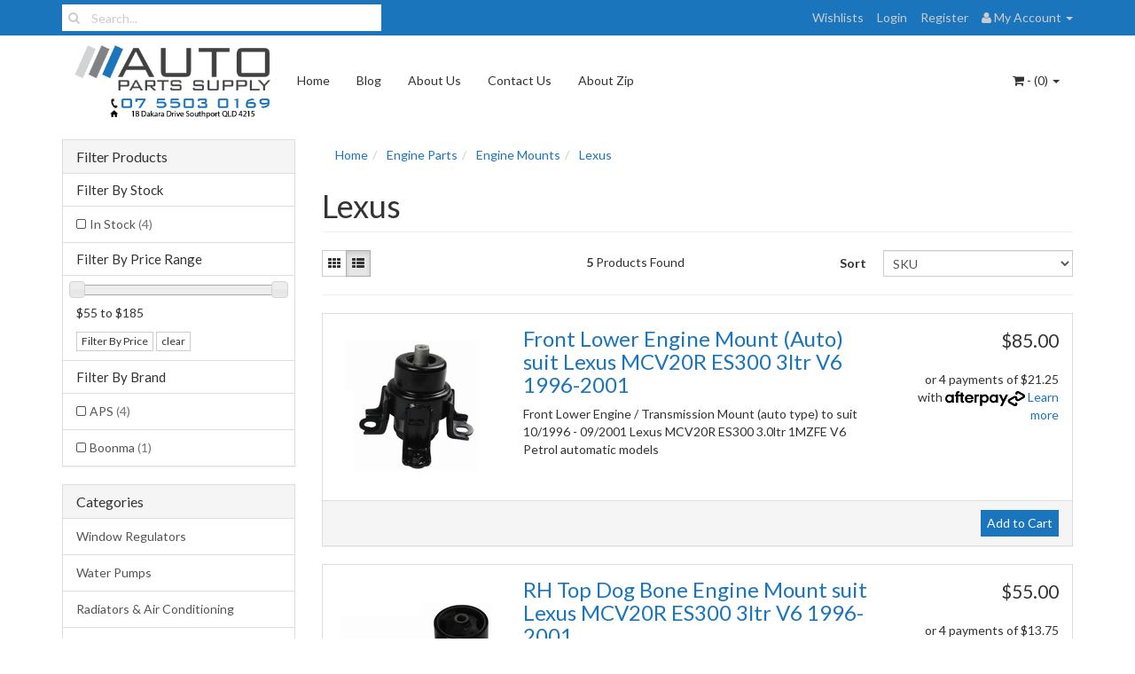

--- FILE ---
content_type: text/html; charset=utf-8
request_url: https://www.autopartssupply.com.au/lexus/~-489260
body_size: 23881
content:
<!DOCTYPE html>
<html lang="en">
<head>
<meta http-equiv="Content-Type" content="text/html; charset=utf-8"/>
<meta name="keywords" content="Engine Parts Engine Mounts Lexus"/>
<meta name="description" content="Lexus - Engine Parts Engine Mounts Lexus"/>
<meta name="viewport" content="width=device-width, initial-scale=1.0, user-scalable=0"/>
<meta property="og:image" content="/assets/website_logo.png"/>
<meta property="og:title" content="Engine Parts Engine Mounts Lexus"/>
<meta property="og:site_name" content=" "/>

<title>Engine Parts Engine Mounts Lexus</title>
<link rel="canonical" href="/lexus/~-489260"/>
<link rel="shortcut icon" href="https://www.autopartssupply.com.au/assets/favicon_logo.png"/>
<link class="theme-selector" rel="stylesheet" type="text/css" href="/assets/themes/2023-02-byron-02061218/css/app.css?1767352212" media="all"/>
<link rel="stylesheet" type="text/css" href="/assets/themes/2023-02-byron-02061218/css/style.css?1767352212" media="all"/>
<link rel="stylesheet" type="text/css" href="https://maxcdn.bootstrapcdn.com/font-awesome/4.3.0/css/font-awesome.min.css" media="all"/>
<link rel="stylesheet" type="text/css" href="https://cdn.neto.com.au/assets/neto-cdn/jquery_ui/1.11.1/css/custom-theme/jquery-ui-1.8.18.custom.css" media="all"/>
<link rel="stylesheet" type="text/css" href="https://cdn.neto.com.au/assets/neto-cdn/fancybox/2.1.5/jquery.fancybox.css" media="all"/>
<!--[if lte IE 8]>
	<script type="text/javascript" src="https://cdn.neto.com.au/assets/neto-cdn/html5shiv/3.7.0/html5shiv.js"></script>
	<script type="text/javascript" src="https://cdn.neto.com.au/assets/neto-cdn/respond.js/1.3.0/respond.min.js"></script>
<![endif]-->
<!-- Begin: Script 92 -->
<script async src="https://js.stripe.com/v3/"></script>
<!-- End: Script 92 -->
<!-- Begin: Script 102 -->
<meta name="google-site-verification" content="Prudm26oV1_syIr-iJjLzASa_rCbFg-o5ug5P6JUFHE" />
<!-- End: Script 102 -->
<!-- Begin: Script 106 -->
<meta name="google-site-verification" content="QO6FDjtYXgpOSq3X_u1MrzXBCccrZ-nHkRRKFEeHIuY" />
<!-- End: Script 106 -->
<!-- Begin: Script 118 -->
<!-- Google Tag Manager -->
<script>(function(w,d,s,l,i){w[l]=w[l]||[];w[l].push({'gtm.start':
new Date().getTime(),event:'gtm.js'});var f=d.getElementsByTagName(s)[0],
j=d.createElement(s),dl=l!='dataLayer'?'&l='+l:'';j.async=true;j.src=
'https://www.googletagmanager.com/gtm.js?id='+i+dl;f.parentNode.insertBefore(j,f);
})(window,document,'script','dataLayer','GTM-N3CNSWH');
</script>
<!-- End Google Tag Manager -->
<!-- End: Script 118 -->
<!-- Begin: Script 120 -->
<script id="mcjs">!function(c,h,i,m,p){m=c.createElement(h),p=c.getElementsByTagName(h)[0],m.async=1,m.src=i,p.parentNode.insertBefore(m,p)}(document,"script","https://chimpstatic.com/mcjs-connected/js/users/bbc120fa9636beb0416396ff5/cd623096580e74757bf9c8bb1.js");</script>
<!-- End: Script 120 -->
<!-- Begin: Script 126 -->
<!-- Global site tag (gtag.js) - Google Analytics -->
<script async src="https://www.googletagmanager.com/gtag/js?id=G-GW0QVB2JYY"></script>
<script>
  window.dataLayer = window.dataLayer || [];
  function gtag(){dataLayer.push(arguments);}
  gtag('js', new Date());
    gtag('config', 'G-GW0QVB2JYY', {
      send_page_view: false
    });
</script>
<!-- End: Script 126 -->

</head>
<body id="n_category" class="n_2023-02-byron-02061218">
<div class="topbar--Wrap">
	<div class="container">
		<div class="row">
			<div class="col-sm-4 col-xs-12">
				<form class="topbar--wrap--form" name="productsearch" method="get" action="/">
					<input type="hidden" name="rf" value="kw"/>
					<div class="input-group">
						<span class="input-group-btn">
							<button type="submit" value="Search" class="btn btn-default"><i class="fa fa-search"></i></button>
						</span>
						<input class="form-control ajax_search" value="" placeholder="Search..." id="name_search" autocomplete="off" name="kw" type="text"/>
					</div>
				</form>
			</div>
			<div class="col-sm-8 hidden-xs">
				<ul class="topbar--wrap--nav pull-right">
					<li><a href="https://www.autopartssupply.com.au/_myacct/wishlist">Wishlists</a></li>
					<span nloader-content-id="yDwHxM4u4zKPYqC-Nt28K1FGmL4CdShEQjNkcosiJgM4aRuy77rwMz-AvD2G3RY79UGsf-03B6tEwCHzjdbuxA" nloader-content="[base64]" nloader-data="dpSdAOMxQg5xmP04EiAPO61frvg8nJzInLoUeRGVLoM"></span><li class="lv1-li dropdown dropdown-hover"> <a href="https://www.autopartssupply.com.au/_myacct" ><i class="fa fa-user"></i> <span class="visible-lg visible-inline-lg"><span nloader-content-id="UBPopM_oPB7zzsuYhtjrJFkk5qztOlRUekcEySBeV_0J4uypyd1sDF8uSObcF85AUMugsUS5P6cEXLfBbeyWBY" nloader-content="PKbcxAms2DBD8wGjSbLNvJtswo8Sh-T9xQch-lZttoNaIGC924uNmaKHiD8ZO7q_ORV52KuztTmAdoyIwKAzCO6ytLNgt-u4CD1aR018eW8" nloader-data="huW-5h6rYQd4NlkR-04Udw4qhC2I0fQHTvEc5CH2og8"></span>&nbsp;Account</span> <span class="caret"></span></a>
						<ul class="dropdown-menu pull-right">
							<li><a href="https://www.autopartssupply.com.au/_myacct">Account Home</a></li>
							<li><a href="https://www.autopartssupply.com.au/_myacct#orders">Orders</a></li>
							<li><a href="https://www.autopartssupply.com.au/_myacct#quotes">Quotes</a></li>
							<li><a href="https://www.autopartssupply.com.au/_myacct/payrec">Pay Invoices</a></li>
							<li><a href="https://www.autopartssupply.com.au/_myacct/favourites">Favourites</a></li>
							<li><a href="https://www.autopartssupply.com.au/_myacct/wishlist">Wishlists</a></li>
							<li><a href="https://www.autopartssupply.com.au/_myacct/warranty">Resolution Centre</a></li>
							<li><a href="https://www.autopartssupply.com.au/_myacct/edit_account">Edit My Details</a></li>
							<li><a href="https://www.autopartssupply.com.au/_myacct/edit_address">Edit My Address Book</a></li>
							<li class="divider"></li>
							<span nloader-content-id="ItjWp_z7MQ1TnG03QBVFpSMrb3ktt5upWhjqOe5yz_A4aRuy77rwMz-AvD2G3RY79UGsf-03B6tEwCHzjdbuxA" nloader-content="[base64]" nloader-data="dpSdAOMxQg5xmP04EiAPO61frvg8nJzInLoUeRGVLoM"></span></ul>
					</li>
				</ul>
			</div>
		</div>
	</div>
</div>
<div class="container-fluid wrapper-header">
	<div class="navbar navbar-default">
		<div class="container">
			<div class="navbar-header">
				<a class="navbar-brand" href="/">
					<img alt="Brand" src="/assets/website_logo.png" alt="Auto Parts Supply QLD">
				</a>
				<ul class="navigation-list list-inline visible-xs nMobileNav">
					<li><a href="#" class="nToggleMenu" data-target=".navbar-responsive-collapse"><span class="icon"><i class="fa fa-bars"></i></span><br>
					Menu</a></li>
					<li><a href="/products"><span class="icon"><i class="fa fa-gift"></i></span><br>
					Shop</a></li>
					<li><a href="https://www.autopartssupply.com.au/_mycart?tkn=cart&ts=1767844825390351"><span class="icon"><i class="fa fa-shopping-cart"></i></span><br>
					Cart (<span rel="a2c_item_count">0</span>)</a></li>
					<li><a href="/_myacct/"><span class="icon"><i class="fa fa-user"></i></span><br>
					Account</a></li>
				</ul>
			</div>
			<div class="navbar-collapse collapse navbar-responsive-collapse">
				<ul class="nav navbar-nav">
					<li class=""> <a href="/" >Home </a>
									</li><li class=""> <a href="/blog" >Blog </a>
									</li><li class=""> <a href="/about_us" >About Us </a>
									</li><li class=""> <a href="/contact-us" >Contact Us </a>
									</li><li class=""> <a href="/page/zip-own-it-now-pay-later/" >About Zip </a>
									</li>
					</ul>
				<ul class="nav navbar-nav navbar-right hidden-xs">
					<li class="lv1-li navbar-right dropdown dropdown-hover"> <a href="https://www.autopartssupply.com.au/_mycart?tkn=cart&ts=1767844825329065" class="dropdown-toggle" data-toggle="dropdown"><i class="fa fa-shopping-cart"></i> - (<span rel="a2c_item_count">0</span>) <span class="caret"></span></a>
						<ul class="dropdown-menu">
							<li class="box" id="neto-dropdown">
								<div class="body padding" id="cartcontents"></div>
								<div class="footer"></div>
							</li>
						</ul>
					</li>
				</ul>
			</div>
		</div>
	</div>
</div>
<div id="main-content" class="container" role="main">
	<div class="row"><div class="col-xs-12 col-sm-3" id="left-sidebar">
	<div class="panel panel-default">
			<div class="panel-heading panel-heading-thumbnails">
				<h3 class="panel-title">
					<a class="accordion-toggle" data-toggle="collapse" data-parent="#filters-accordion" href="#filters">Filter Products</a>
				</h3>
			</div>
			<ul id="filters" class="panel-collapse collapse list-group">
				
				
				<li class="list-group-item">
							<h4>Filter By Stock</h4>
						</li><li class="filter">
								<a href="/lexus/~-489260?rf=vn&vn=1" class="list-group-item">In Stock <span class="text-muted">(4)</span></a>
							</li>
						
					<li class="list-group-item hidden-md hidden-lg"><h4>Filter By Price Range</h4></li><li class="filter hidden-md hidden-lg"><a class="list-group-item" href="/lexus/~-489260?pr=0-55&rf=pr">$55 or below</a></li>
									
									
									<li class="filter hidden-md hidden-lg"><a class="list-group-item" href="/lexus/~-489260?pr=55-87&rf=pr">$55 to $87</a></li>
									
									<li class="filter hidden-md hidden-lg"><a class="list-group-item" href="/lexus/~-489260?pr=87-119&rf=pr">$87 to $119</a></li>
									
									<li class="filter hidden-md hidden-lg"><a class="list-group-item" href="/lexus/~-489260?pr=119-151&rf=pr">$119 to $151</a></li>
									
									<li class="filter hidden-md hidden-lg"><a class="list-group-item" href="/lexus/~-489260?pr=151-183&rf=pr">$151 to $183</a></li>
									
									
									<li class="filter hidden-md hidden-lg"><a class="list-group-item" href="/lexus/~-489260?pr=183-0&rf=pr">$183 or above</a></li>
					<li class="list-group-item hidden-sm hidden-xs"><h4>Filter By Price Range</h4></li>
							<li class="list-group-item hidden-sm hidden-xs"><p id="price-range"></p>
								<p id="price-range-text" class="price_range"></p>
								<form id="pricesearch" method="get" action="/lexus/~-489260">
									<input type="hidden" name="rf" value="pr?rf=pr">
									<input  name="pr" type="hidden" value="">
									<input type="submit" value="Filter By Price" class="btn btn-default btn-xs" />
									<a href="/lexus/~-489260?df=pr&rf=pr" class="btn btn-default btn-xs" rel="nofollow"> clear</a>
								</form>
							</li>
					<li class="list-group-item"><h4>Filter By Brand</h4></li><li class="filter">
										<a href="/lexus/~-489260?cn=126033&rf=cn" class="list-group-item">APS <span class="text-muted">(4)</span></a>
									</li><li class="filter">
										<a href="/lexus/~-489260?cn=488165&rf=cn" class="list-group-item">Boonma <span class="text-muted">(1)</span></a>
									</li>
			</ul>
		</div>
	<div class="panel panel-default hidden-xs">
				<div class="panel-heading"><h3 class="panel-title">Categories</h3></div>
				<ul class="list-group"><li class="dropdown dropdown-hover"><a href="https://www.autopartssupply.com.au/window-regulators/" class="list-group-item dropdown-toggle">Window Regulators</a>
						<ul class="dropdown-menu dropdown-menu-horizontal">
								<li class="">
						<a href="https://www.autopartssupply.com.au/audi/~-489184">Audi</a>
						
					</li><li class="">
						<a href="https://www.autopartssupply.com.au/window-regulators/daewoo/">Daewoo</a>
						
					</li><li class="">
						<a href="https://www.autopartssupply.com.au/window-regulators/european/">European</a>
						
					</li><li class="">
						<a href="https://www.autopartssupply.com.au/fiat/">Fiat</a>
						
					</li><li class="">
						<a href="https://www.autopartssupply.com.au/window-regulators/ford/">Ford</a>
						
					</li><li class="">
						<a href="https://www.autopartssupply.com.au/window-regulators/holden/">Holden</a>
						
					</li><li class="">
						<a href="https://www.autopartssupply.com.au/window-regulators/honda/">Honda</a>
						
					</li><li class="">
						<a href="https://www.autopartssupply.com.au/window-regulators/hyundai/">Hyundai</a>
						
					</li><li class="">
						<a href="https://www.autopartssupply.com.au/window-regulators/jeep/">Jeep</a>
						
					</li><li class="">
						<a href="https://www.autopartssupply.com.au/window-regulators/kia/">Kia</a>
						
					</li><li class="">
						<a href="https://www.autopartssupply.com.au/window-regulators/mazda/">Mazda</a>
						
					</li><li class="">
						<a href="https://www.autopartssupply.com.au/window-regulators/mitsubishi/">Mitsubishi</a>
						
					</li><li class="">
						<a href="https://www.autopartssupply.com.au/window-regulators/nissan/">Nissan</a>
						
					</li><li class="">
						<a href="https://www.autopartssupply.com.au/window-regulators/other/">Other</a>
						
					</li><li class="">
						<a href="https://www.autopartssupply.com.au/window-regulators/proton/">Proton</a>
						
					</li><li class="">
						<a href="https://www.autopartssupply.com.au/window-regulators/subaru/">Subaru</a>
						
					</li><li class="">
						<a href="https://www.autopartssupply.com.au/window-regulators/suzuki/">Suzuki</a>
						
					</li><li class="">
						<a href="https://www.autopartssupply.com.au/window-regulators/toyota/">Toyota</a>
						
					</li><li class="">
						<a href="https://www.autopartssupply.com.au/window-regulators/volkswagen/">Volkswagen</a>
						
					</li>
							</ul>
					</li><li class="dropdown dropdown-hover"><a href="https://www.autopartssupply.com.au/water-pumps/" class="list-group-item dropdown-toggle">Water Pumps</a>
						<ul class="dropdown-menu dropdown-menu-horizontal">
								<li class="">
						<a href="https://www.autopartssupply.com.au/audi/~-488197">Audi</a>
						
					</li><li class="">
						<a href="https://www.autopartssupply.com.au/bmw/~-488306">BMW</a>
						
					</li><li class="">
						<a href="https://www.autopartssupply.com.au/water-pumps/daewoo/">Daewoo</a>
						
					</li><li class="">
						<a href="https://www.autopartssupply.com.au/water-pumps/daihatsu/">Daihatsu</a>
						
					</li><li class="">
						<a href="https://www.autopartssupply.com.au/dodge/">Dodge</a>
						
					</li><li class="">
						<a href="https://www.autopartssupply.com.au/water-pumps/european/">European</a>
						
					</li><li class="">
						<a href="https://www.autopartssupply.com.au/water-pumps/ford/">Ford</a>
						
					</li><li class="">
						<a href="https://www.autopartssupply.com.au/water-pumps/holden/">Holden</a>
						
					</li><li class="">
						<a href="https://www.autopartssupply.com.au/water-pumps/hyundai/">Hyundai</a>
						
					</li><li class="">
						<a href="https://www.autopartssupply.com.au/water-pumps/jeep/">Jeep</a>
						
					</li><li class="">
						<a href="https://www.autopartssupply.com.au/water-pumps/kia/">Kia</a>
						
					</li><li class="">
						<a href="https://www.autopartssupply.com.au/lexus/~-488299">Lexus</a>
						
					</li><li class="">
						<a href="https://www.autopartssupply.com.au/water-pumps/mazda/">Mazda</a>
						
					</li><li class="">
						<a href="https://www.autopartssupply.com.au/mercedes-benz/~-489271">Mercedes Benz</a>
						
					</li><li class="">
						<a href="https://www.autopartssupply.com.au/water-pumps/mitsubishi/">Mitsubishi</a>
						
					</li><li class="">
						<a href="https://www.autopartssupply.com.au/water-pumps/nissan/">Nissan</a>
						
					</li><li class="">
						<a href="https://www.autopartssupply.com.au/water-pumps/other/">Other</a>
						
					</li><li class="">
						<a href="https://www.autopartssupply.com.au/smart/~-489193">Smart</a>
						
					</li><li class="">
						<a href="https://www.autopartssupply.com.au/water-pumps/subaru/">Subaru</a>
						
					</li><li class="">
						<a href="https://www.autopartssupply.com.au/water-pumps/suzuki/">Suzuki</a>
						
					</li><li class="">
						<a href="https://www.autopartssupply.com.au/water-pumps/toyota/">Toyota</a>
						
					</li><li class="">
						<a href="https://www.autopartssupply.com.au/water-pumps/volkswagen/">Volkswagen</a>
						
					</li>
							</ul>
					</li><li class="dropdown dropdown-hover"><a href="https://www.autopartssupply.com.au/radiators-air-conditioning/" class="list-group-item dropdown-toggle">Radiators & Air Conditioning</a>
						<ul class="dropdown-menu dropdown-menu-horizontal">
								<li class="">
						<a href="https://www.autopartssupply.com.au/bmw/~-488302">BMW</a>
						
					</li><li class="">
						<a href="https://www.autopartssupply.com.au/radiators-air-conditioning/daewoo/">Daewoo</a>
						
					</li><li class="">
						<a href="https://www.autopartssupply.com.au/radiators-air-conditioning/daihatsu/">Daihatsu</a>
						
					</li><li class="">
						<a href="https://www.autopartssupply.com.au/radiators-air-conditioning/european/">European</a>
						
					</li><li class="">
						<a href="https://www.autopartssupply.com.au/radiators-air-conditioning/ford/">Ford</a>
						
					</li><li class="">
						<a href="https://www.autopartssupply.com.au/radiators-air-conditioning/holden/">Holden</a>
						
					</li><li class="">
						<a href="https://www.autopartssupply.com.au/radiators-air-conditioning/honda/">Honda</a>
						
					</li><li class="">
						<a href="https://www.autopartssupply.com.au/radiators-air-conditioning/hyundai/">Hyundai</a>
						
					</li><li class="">
						<a href="https://www.autopartssupply.com.au/radiators-air-conditioning/jeep/">Jeep</a>
						
					</li><li class="">
						<a href="https://www.autopartssupply.com.au/radiators-air-conditioning/kia/">Kia</a>
						
					</li><li class="">
						<a href="https://www.autopartssupply.com.au/radiators-air-conditioning/mazda/">Mazda</a>
						
					</li><li class="">
						<a href="https://www.autopartssupply.com.au/radiators-air-conditioning/mitsubishi/">Mitsubishi</a>
						
					</li><li class="">
						<a href="https://www.autopartssupply.com.au/radiators-air-conditioning/nissan/">Nissan</a>
						
					</li><li class="">
						<a href="https://www.autopartssupply.com.au/radiators-air-conditioning/other/">Other</a>
						
					</li><li class="">
						<a href="https://www.autopartssupply.com.au/radiators-air-conditioning/proton/">Proton</a>
						
					</li><li class="">
						<a href="https://www.autopartssupply.com.au/radiators-air-conditioning/subaru/">Subaru</a>
						
					</li><li class="">
						<a href="https://www.autopartssupply.com.au/radiators-air-conditioning/suzuki/">Suzuki</a>
						
					</li><li class="">
						<a href="https://www.autopartssupply.com.au/radiators-air-conditioning/toyota/">Toyota</a>
						
					</li><li class="">
						<a href="https://www.autopartssupply.com.au/radiators-air-conditioning/universal/">Universal</a>
						
					</li><li class="">
						<a href="https://www.autopartssupply.com.au/radiators-air-conditioning/volkswagen/">Volkswagen</a>
						
					</li>
							</ul>
					</li><li class="dropdown dropdown-hover"><a href="https://www.autopartssupply.com.au/lighting/" class="list-group-item dropdown-toggle">Lighting</a>
						<ul class="dropdown-menu dropdown-menu-horizontal">
								<li class="">
						<a href="https://www.autopartssupply.com.au/lighting/daihatsu/">Daihatsu</a>
						
					</li><li class="">
						<a href="https://www.autopartssupply.com.au/lighting/european/">European</a>
						
					</li><li class="">
						<a href="https://www.autopartssupply.com.au/lighting/ford/">Ford</a>
						
					</li><li class="dropdown dropdown-hover">
						<a href="https://www.autopartssupply.com.au/globes/">Globes</a>
						<ul class="dropdown-menu dropdown-menu-horizontal">
								<li class="lv3-li">
						<a href="https://www.autopartssupply.com.au/globes/bayonet/">Bayonet</a>
					</li><li class="lv3-li">
						<a href="https://www.autopartssupply.com.au/globes/festoon/">Festoon</a>
					</li><li class="lv3-li">
						<a href="https://www.autopartssupply.com.au/globes/halogen-9004/">Halogen 9004</a>
					</li><li class="lv3-li">
						<a href="https://www.autopartssupply.com.au/globes/halogen-9005/">Halogen 9005</a>
					</li><li class="lv3-li">
						<a href="https://www.autopartssupply.com.au/globes/halogen-9006/">Halogen 9006</a>
					</li><li class="lv3-li">
						<a href="https://www.autopartssupply.com.au/globes/halogen-9007/">Halogen 9007</a>
					</li><li class="lv3-li">
						<a href="https://www.autopartssupply.com.au/globes/halogen-h1/">Halogen H1</a>
					</li><li class="lv3-li">
						<a href="https://www.autopartssupply.com.au/globes/halogen-h10/">Halogen H10</a>
					</li><li class="lv3-li">
						<a href="https://www.autopartssupply.com.au/globes/halogen-h11/">Halogen H11</a>
					</li><li class="lv3-li">
						<a href="https://www.autopartssupply.com.au/globes/halogen-h12/">Halogen H12</a>
					</li><li class="lv3-li">
						<a href="https://www.autopartssupply.com.au/globes/halogen-h15/">Halogen H15</a>
					</li><li class="lv3-li">
						<a href="https://www.autopartssupply.com.au/globes/halogen-h16/">Halogen H16</a>
					</li><li class="lv3-li">
						<a href="https://www.autopartssupply.com.au/globes/halogen-h27/">Halogen H27</a>
					</li><li class="lv3-li">
						<a href="https://www.autopartssupply.com.au/globes/halogen-h3/">Halogen H3</a>
					</li><li class="lv3-li">
						<a href="https://www.autopartssupply.com.au/globes/halogen-h4/">Halogen H4</a>
					</li><li class="lv3-li">
						<a href="https://www.autopartssupply.com.au/globes/halogen-h7/">Halogen H7</a>
					</li><li class="lv3-li">
						<a href="https://www.autopartssupply.com.au/globes/halogen-h8/">Halogen H8</a>
					</li><li class="lv3-li">
						<a href="https://www.autopartssupply.com.au/globes/halogen-h9/">Halogen H9</a>
					</li><li class="lv3-li">
						<a href="https://www.autopartssupply.com.au/globes/wedge/">Wedge</a>
					</li>
							</ul>
					</li><li class="">
						<a href="https://www.autopartssupply.com.au/lighting/holden/">Holden</a>
						
					</li><li class="">
						<a href="https://www.autopartssupply.com.au/lighting/honda/">Honda</a>
						
					</li><li class="">
						<a href="https://www.autopartssupply.com.au/lighting/hyundai/">Hyundai</a>
						
					</li><li class="">
						<a href="https://www.autopartssupply.com.au/lighting/isuzu/">Isuzu</a>
						
					</li><li class="">
						<a href="https://www.autopartssupply.com.au/lighting/jeep/">Jeep</a>
						
					</li><li class="">
						<a href="https://www.autopartssupply.com.au/lighting/kia/">Kia</a>
						
					</li><li class="">
						<a href="https://www.autopartssupply.com.au/ldv/~-489298">LDV</a>
						
					</li><li class="">
						<a href="https://www.autopartssupply.com.au/lighting/mazda/">Mazda</a>
						
					</li><li class="">
						<a href="https://www.autopartssupply.com.au/lighting/mitsubishi/">Mitsubishi</a>
						
					</li><li class="">
						<a href="https://www.autopartssupply.com.au/lighting/nissan/">Nissan</a>
						
					</li><li class="">
						<a href="https://www.autopartssupply.com.au/lighting/other/">Other</a>
						
					</li><li class="">
						<a href="https://www.autopartssupply.com.au/lighting/proton/">Proton</a>
						
					</li><li class="">
						<a href="https://www.autopartssupply.com.au/lighting/sports-lights-light-bars/">Sports Lights / Light Bars</a>
						
					</li><li class="">
						<a href="https://www.autopartssupply.com.au/lighting/subaru/">Subaru</a>
						
					</li><li class="">
						<a href="https://www.autopartssupply.com.au/lighting/suzuki/">Suzuki</a>
						
					</li><li class="">
						<a href="https://www.autopartssupply.com.au/lighting/toyota/">Toyota</a>
						
					</li><li class="">
						<a href="https://www.autopartssupply.com.au/lighting/universal/">Universal</a>
						
					</li><li class="">
						<a href="https://www.autopartssupply.com.au/lighting/volkswagen/">Volkswagen</a>
						
					</li>
							</ul>
					</li><li class="dropdown dropdown-hover"><a href="https://www.autopartssupply.com.au/door-handles/" class="list-group-item dropdown-toggle">Door Handles</a>
						<ul class="dropdown-menu dropdown-menu-horizontal">
								<li class="">
						<a href="https://www.autopartssupply.com.au/door-handles/daewoo/">Daewoo</a>
						
					</li><li class="">
						<a href="https://www.autopartssupply.com.au/door-handles/daihatsu/">Daihatsu</a>
						
					</li><li class="">
						<a href="https://www.autopartssupply.com.au/door-handles/ford/">Ford</a>
						
					</li><li class="">
						<a href="https://www.autopartssupply.com.au/door-handles/holden/">Holden</a>
						
					</li><li class="">
						<a href="https://www.autopartssupply.com.au/door-handles/honda/">Honda</a>
						
					</li><li class="">
						<a href="https://www.autopartssupply.com.au/door-handles/hyundai/">Hyundai</a>
						
					</li><li class="">
						<a href="https://www.autopartssupply.com.au/isuzu/~-122224">Isuzu</a>
						
					</li><li class="">
						<a href="https://www.autopartssupply.com.au/door-handles/kia/">Kia</a>
						
					</li><li class="">
						<a href="https://www.autopartssupply.com.au/door-handles/mazda/">Mazda</a>
						
					</li><li class="">
						<a href="https://www.autopartssupply.com.au/door-handles/mitsubishi/">Mitsubishi</a>
						
					</li><li class="">
						<a href="https://www.autopartssupply.com.au/door-handles/nissan/">Nissan</a>
						
					</li><li class="">
						<a href="https://www.autopartssupply.com.au/door-handles/other/">Other</a>
						
					</li><li class="">
						<a href="https://www.autopartssupply.com.au/door-handles/proton/">Proton</a>
						
					</li><li class="">
						<a href="https://www.autopartssupply.com.au/door-handles/suzuki/">Suzuki</a>
						
					</li><li class="">
						<a href="https://www.autopartssupply.com.au/door-handles/toyota/">Toyota</a>
						
					</li>
							</ul>
					</li><li class="dropdown dropdown-hover"><a href="https://www.autopartssupply.com.au/engine-driveline-parts/" class="list-group-item dropdown-toggle">Engine / Driveline Parts</a>
						<ul class="dropdown-menu dropdown-menu-horizontal">
								<li class="">
						<a href="https://www.autopartssupply.com.au/audi/~-489301">Audi</a>
						
					</li><li class="">
						<a href="https://www.autopartssupply.com.au/bmw/~-488303">BMW</a>
						
					</li><li class="">
						<a href="https://www.autopartssupply.com.au/cylinder-heads/">Cylinder Heads</a>
						
					</li><li class="">
						<a href="https://www.autopartssupply.com.au/engine-driveline-parts/daewoo/">Daewoo</a>
						
					</li><li class="">
						<a href="https://www.autopartssupply.com.au/engine-driveline-parts/daihatsu/">Daihatsu</a>
						
					</li><li class="">
						<a href="https://www.autopartssupply.com.au/engine-driveline-parts/european/">European</a>
						
					</li><li class="">
						<a href="https://www.autopartssupply.com.au/engine-driveline-parts/ford/">Ford</a>
						
					</li><li class="">
						<a href="https://www.autopartssupply.com.au/engine-driveline-parts/holden/">Holden</a>
						
					</li><li class="">
						<a href="https://www.autopartssupply.com.au/engine-driveline-parts/honda/">Honda</a>
						
					</li><li class="">
						<a href="https://www.autopartssupply.com.au/engine-driveline-parts/hyundai/">Hyundai</a>
						
					</li><li class="">
						<a href="https://www.autopartssupply.com.au/engine-driveline-parts/jeep/">Jeep</a>
						
					</li><li class="">
						<a href="https://www.autopartssupply.com.au/engine-driveline-parts/kia/">Kia</a>
						
					</li><li class="">
						<a href="https://www.autopartssupply.com.au/lexus/~-489269">Lexus</a>
						
					</li><li class="">
						<a href="https://www.autopartssupply.com.au/engine-driveline-parts/mazda/">Mazda</a>
						
					</li><li class="">
						<a href="https://www.autopartssupply.com.au/mercedes-benz/~-489177">Mercedes Benz</a>
						
					</li><li class="">
						<a href="https://www.autopartssupply.com.au/engine-driveline-parts/mitsubishi/">Mitsubishi</a>
						
					</li><li class="">
						<a href="https://www.autopartssupply.com.au/engine-driveline-parts/nissan/">Nissan</a>
						
					</li><li class="">
						<a href="https://www.autopartssupply.com.au/engine-driveline-parts/other/">Other</a>
						
					</li><li class="">
						<a href="https://www.autopartssupply.com.au/engine-driveline-parts/proton/">Proton</a>
						
					</li><li class="">
						<a href="https://www.autopartssupply.com.au/engine-driveline-parts/subaru/">Subaru</a>
						
					</li><li class="">
						<a href="https://www.autopartssupply.com.au/engine-driveline-parts/suzuki/">Suzuki</a>
						
					</li><li class="">
						<a href="https://www.autopartssupply.com.au/engine-driveline-parts/toyota/">Toyota</a>
						
					</li><li class="">
						<a href="https://www.autopartssupply.com.au/engine-driveline-parts/volkswagen/">Volkswagen</a>
						
					</li>
							</ul>
					</li><li class="dropdown dropdown-hover"><a href="https://www.autopartssupply.com.au/engine-parts/" class="list-group-item dropdown-toggle">Engine Parts</a>
						<ul class="dropdown-menu dropdown-menu-horizontal">
								<li class="dropdown dropdown-hover">
						<a href="https://www.autopartssupply.com.au/engine-mounts/">Engine Mounts</a>
						<ul class="dropdown-menu dropdown-menu-horizontal">
								<li class="lv3-li">
						<a href="https://www.autopartssupply.com.au/lexus/~-489260">Lexus</a>
					</li><li class="lv3-li">
						<a href="https://www.autopartssupply.com.au/audi/~-489305">Audi</a>
					</li><li class="lv3-li">
						<a href="https://www.autopartssupply.com.au/daewoo/~-488317">Daewoo</a>
					</li><li class="lv3-li">
						<a href="https://www.autopartssupply.com.au/ford/~-289378">Ford</a>
					</li><li class="lv3-li">
						<a href="https://www.autopartssupply.com.au/holden/~-488316">Holden</a>
					</li><li class="lv3-li">
						<a href="https://www.autopartssupply.com.au/honda/~-489220">Honda</a>
					</li><li class="lv3-li">
						<a href="https://www.autopartssupply.com.au/hyundai/~-489265">Hyundai</a>
					</li><li class="lv3-li">
						<a href="https://www.autopartssupply.com.au/kia/~-489270">Kia</a>
					</li><li class="lv3-li">
						<a href="https://www.autopartssupply.com.au/mazda/~-489231">Mazda</a>
					</li><li class="lv3-li">
						<a href="https://www.autopartssupply.com.au/mitsubishi/~-489279">Mitsubishi</a>
					</li><li class="lv3-li">
						<a href="https://www.autopartssupply.com.au/nissan/~-289387">Nissan</a>
					</li><li class="lv3-li">
						<a href="https://www.autopartssupply.com.au/peugeot/~-489306">Peugeot</a>
					</li><li class="lv3-li">
						<a href="https://www.autopartssupply.com.au/subaru/~-489307">Subaru</a>
					</li><li class="lv3-li">
						<a href="https://www.autopartssupply.com.au/suzuki/~-489294">Suzuki</a>
					</li><li class="lv3-li">
						<a href="https://www.autopartssupply.com.au/toyota/~-289237">Toyota</a>
					</li>
							</ul>
					</li><li class="dropdown dropdown-hover">
						<a href="https://www.autopartssupply.com.au/gaskets/">Gaskets</a>
						<ul class="dropdown-menu dropdown-menu-horizontal">
								<li class="lv3-li">
						<a href="https://www.autopartssupply.com.au/gaskets/daewoo/">Daewoo</a>
					</li><li class="lv3-li">
						<a href="https://www.autopartssupply.com.au/gaskets/ford/">Ford</a>
					</li><li class="lv3-li">
						<a href="https://www.autopartssupply.com.au/gaskets/holden/">Holden</a>
					</li><li class="lv3-li">
						<a href="https://www.autopartssupply.com.au/gaskets/honda/">Honda</a>
					</li><li class="lv3-li">
						<a href="https://www.autopartssupply.com.au/gaskets/hyundai/">Hyundai</a>
					</li><li class="lv3-li">
						<a href="https://www.autopartssupply.com.au/gaskets/kia/">Kia</a>
					</li><li class="lv3-li">
						<a href="https://www.autopartssupply.com.au/gaskets/mazda/">Mazda</a>
					</li><li class="lv3-li">
						<a href="https://www.autopartssupply.com.au/gaskets/mitsubishi/">Mitsubishi</a>
					</li><li class="lv3-li">
						<a href="https://www.autopartssupply.com.au/gaskets/nissan/">Nissan</a>
					</li><li class="lv3-li">
						<a href="https://www.autopartssupply.com.au/subaru/~-122223">Subaru</a>
					</li><li class="lv3-li">
						<a href="https://www.autopartssupply.com.au/gaskets/toyota/">Toyota</a>
					</li>
							</ul>
					</li><li class="dropdown dropdown-hover">
						<a href="https://www.autopartssupply.com.au/variable-intake-manifolds/">Variable Intake Manifolds</a>
						<ul class="dropdown-menu dropdown-menu-horizontal">
								<li class="lv3-li">
						<a href="https://www.autopartssupply.com.au/~-125718">Mercedes Benz</a>
					</li>
							</ul>
					</li><li class="">
						<a href="https://www.autopartssupply.com.au/welch-plugs/">Welch Plugs</a>
						
					</li>
							</ul>
					</li><li class="dropdown dropdown-hover"><a href="https://www.autopartssupply.com.au/4x4-accessories/" class="list-group-item dropdown-toggle">4x4 Accessories</a>
						<ul class="dropdown-menu dropdown-menu-horizontal">
								<li class="">
						<a href="https://www.autopartssupply.com.au/4x4-accessories/bull-bars-wheel-carriers/">Bull Bars & Wheel Carriers</a>
						
					</li><li class="">
						<a href="https://www.autopartssupply.com.au/dual-battery-trays/">Dual Battery Trays</a>
						
					</li><li class="">
						<a href="https://www.autopartssupply.com.au/4x4-accessories/recovery-gear/">Recovery Gear</a>
						
					</li><li class="">
						<a href="https://www.autopartssupply.com.au/4x4-accessories/snorkels/">Snorkels</a>
						
					</li><li class="">
						<a href="https://www.autopartssupply.com.au/winches/">Winches</a>
						
					</li>
							</ul>
					</li><li class="dropdown dropdown-hover"><a href="https://www.autopartssupply.com.au/ac-compressors/" class="list-group-item dropdown-toggle">AC Compressors</a>
						<ul class="dropdown-menu dropdown-menu-horizontal">
								<li class="">
						<a href="https://www.autopartssupply.com.au/audi/~-489277">Audi</a>
						
					</li><li class="">
						<a href="https://www.autopartssupply.com.au/bmw/~-488067">BMW</a>
						
					</li><li class="">
						<a href="https://www.autopartssupply.com.au/daewoo/~-488065">Daewoo</a>
						
					</li><li class="">
						<a href="https://www.autopartssupply.com.au/ac-compressors/european/">European</a>
						
					</li><li class="">
						<a href="https://www.autopartssupply.com.au/ac-compressors/ford/">Ford</a>
						
					</li><li class="">
						<a href="https://www.autopartssupply.com.au/great-wall/~-488066">Great Wall</a>
						
					</li><li class="">
						<a href="https://www.autopartssupply.com.au/ac-compressors/holden/">Holden</a>
						
					</li><li class="">
						<a href="https://www.autopartssupply.com.au/ac-compressors/honda/">Honda</a>
						
					</li><li class="">
						<a href="https://www.autopartssupply.com.au/ac-compressors/hyundai/">Hyundai</a>
						
					</li><li class="">
						<a href="https://www.autopartssupply.com.au/ac-compressors/jeep/">Jeep</a>
						
					</li><li class="">
						<a href="https://www.autopartssupply.com.au/ac-compressors/kia/">Kia</a>
						
					</li><li class="">
						<a href="https://www.autopartssupply.com.au/ldv/">LDV</a>
						
					</li><li class="">
						<a href="https://www.autopartssupply.com.au/lexus/~-488274">Lexus</a>
						
					</li><li class="">
						<a href="https://www.autopartssupply.com.au/ac-compressors/mazda/">Mazda</a>
						
					</li><li class="">
						<a href="https://www.autopartssupply.com.au/ac-compressors/mitsubishi/">Mitsubishi</a>
						
					</li><li class="">
						<a href="https://www.autopartssupply.com.au/ac-compressors/nissan/">Nissan</a>
						
					</li><li class="">
						<a href="https://www.autopartssupply.com.au/ac-compressors/other/">Other</a>
						
					</li><li class="">
						<a href="https://www.autopartssupply.com.au/ac-compressors/subaru/">Subaru</a>
						
					</li><li class="">
						<a href="https://www.autopartssupply.com.au/ac-compressors/suzuki/">Suzuki</a>
						
					</li><li class="">
						<a href="https://www.autopartssupply.com.au/ac-compressors/toyota/">Toyota</a>
						
					</li><li class="">
						<a href="https://www.autopartssupply.com.au/ac-compressors/volkswagen/">Volkswagen</a>
						
					</li>
							</ul>
					</li><li class="dropdown dropdown-hover"><a href="https://www.autopartssupply.com.au/body-parts/" class="list-group-item dropdown-toggle">Body Parts</a>
						<ul class="dropdown-menu dropdown-menu-horizontal">
								<li class="dropdown dropdown-hover">
						<a href="https://www.autopartssupply.com.au/body-parts/mirrors/">Mirrors</a>
						<ul class="dropdown-menu dropdown-menu-horizontal">
								<li class="lv3-li">
						<a href="https://www.autopartssupply.com.au/mirrors/european/">European</a>
					</li><li class="lv3-li">
						<a href="https://www.autopartssupply.com.au/mirrors/ford/">Ford</a>
					</li><li class="lv3-li">
						<a href="https://www.autopartssupply.com.au/mirrors/holden/">Holden</a>
					</li><li class="lv3-li">
						<a href="https://www.autopartssupply.com.au/mirrors/honda/">Honda</a>
					</li><li class="lv3-li">
						<a href="https://www.autopartssupply.com.au/mirrors/hyundai/">Hyundai</a>
					</li><li class="lv3-li">
						<a href="https://www.autopartssupply.com.au/isuzu/~-289570">Isuzu</a>
					</li><li class="lv3-li">
						<a href="https://www.autopartssupply.com.au/mirrors/jeep/">Jeep</a>
					</li><li class="lv3-li">
						<a href="https://www.autopartssupply.com.au/mirrors/kia/">Kia</a>
					</li><li class="lv3-li">
						<a href="https://www.autopartssupply.com.au/mirrors/mazda/">Mazda</a>
					</li><li class="lv3-li">
						<a href="https://www.autopartssupply.com.au/mirrors/mitsubishi/">Mitsubishi</a>
					</li><li class="lv3-li">
						<a href="https://www.autopartssupply.com.au/mirrors/nissan/">Nissan</a>
					</li><li class="lv3-li">
						<a href="https://www.autopartssupply.com.au/mirrors/suzuki/">Suzuki</a>
					</li><li class="lv3-li">
						<a href="https://www.autopartssupply.com.au/mirrors/toyota/">Toyota</a>
					</li><li class="lv3-li">
						<a href="https://www.autopartssupply.com.au/mirrors/universal/">Universal</a>
					</li><li class="lv3-li">
						<a href="https://www.autopartssupply.com.au/mirrors/volkswagen/">Volkswagen</a>
					</li>
							</ul>
					</li><li class="dropdown dropdown-hover">
						<a href="https://www.autopartssupply.com.au/body-parts/panels/">Panels</a>
						<ul class="dropdown-menu dropdown-menu-horizontal">
								<li class="lv3-li">
						<a href="https://www.autopartssupply.com.au/panels/european/">European</a>
					</li><li class="lv3-li">
						<a href="https://www.autopartssupply.com.au/panels/ford/">Ford</a>
					</li><li class="lv3-li">
						<a href="https://www.autopartssupply.com.au/panels/holden/">Holden</a>
					</li><li class="lv3-li">
						<a href="https://www.autopartssupply.com.au/panels/honda/">Honda</a>
					</li><li class="lv3-li">
						<a href="https://www.autopartssupply.com.au/panels/hyundai/">Hyundai</a>
					</li><li class="lv3-li">
						<a href="https://www.autopartssupply.com.au/panels/jeep/">Jeep</a>
					</li><li class="lv3-li">
						<a href="https://www.autopartssupply.com.au/panels/kia/">Kia</a>
					</li><li class="lv3-li">
						<a href="https://www.autopartssupply.com.au/panels/mazda/">Mazda</a>
					</li><li class="lv3-li">
						<a href="https://www.autopartssupply.com.au/panels/mitsubishi/">Mitsubishi</a>
					</li><li class="lv3-li">
						<a href="https://www.autopartssupply.com.au/panels/nissan/">Nissan</a>
					</li><li class="lv3-li">
						<a href="https://www.autopartssupply.com.au/panels/other/">Other</a>
					</li><li class="lv3-li">
						<a href="https://www.autopartssupply.com.au/panels/subaru/">Subaru</a>
					</li><li class="lv3-li">
						<a href="https://www.autopartssupply.com.au/panels/suzuki/">Suzuki</a>
					</li><li class="lv3-li">
						<a href="https://www.autopartssupply.com.au/panels/toyota/">Toyota</a>
					</li><li class="lv3-li">
						<a href="https://www.autopartssupply.com.au/panels/volkswagen/">Volkswagen</a>
					</li>
							</ul>
					</li><li class="dropdown dropdown-hover">
						<a href="https://www.autopartssupply.com.au/body-parts/gas-struts/">Gas Struts</a>
						<ul class="dropdown-menu dropdown-menu-horizontal">
								<li class="lv3-li">
						<a href="https://www.autopartssupply.com.au/gas-struts/european/">European</a>
					</li><li class="lv3-li">
						<a href="https://www.autopartssupply.com.au/gas-struts/ford/">Ford</a>
					</li><li class="lv3-li">
						<a href="https://www.autopartssupply.com.au/gas-struts/holden/">Holden</a>
					</li><li class="lv3-li">
						<a href="https://www.autopartssupply.com.au/gas-struts/honda/">Honda</a>
					</li><li class="lv3-li">
						<a href="https://www.autopartssupply.com.au/gas-struts/hyundai/">Hyundai</a>
					</li><li class="lv3-li">
						<a href="https://www.autopartssupply.com.au/gas-struts/jeep/">Jeep</a>
					</li><li class="lv3-li">
						<a href="https://www.autopartssupply.com.au/gas-struts/kia/">Kia</a>
					</li><li class="lv3-li">
						<a href="https://www.autopartssupply.com.au/lexus/~-489293">Lexus</a>
					</li><li class="lv3-li">
						<a href="https://www.autopartssupply.com.au/gas-struts/mazda/">Mazda</a>
					</li><li class="lv3-li">
						<a href="https://www.autopartssupply.com.au/gas-struts/mitsubishi/">Mitsubishi</a>
					</li><li class="lv3-li">
						<a href="https://www.autopartssupply.com.au/gas-struts/nissan/">Nissan</a>
					</li><li class="lv3-li">
						<a href="https://www.autopartssupply.com.au/gas-struts/other/">Other</a>
					</li><li class="lv3-li">
						<a href="https://www.autopartssupply.com.au/skoda/~-489291">Skoda</a>
					</li><li class="lv3-li">
						<a href="https://www.autopartssupply.com.au/gas-struts/toyota/">Toyota</a>
					</li><li class="lv3-li">
						<a href="https://www.autopartssupply.com.au/gas-struts/universal/">Universal</a>
					</li>
							</ul>
					</li><li class="dropdown dropdown-hover">
						<a href="https://www.autopartssupply.com.au/wiper-blades/">Wiper Blades</a>
						<ul class="dropdown-menu dropdown-menu-horizontal">
								<li class="lv3-li">
						<a href="https://www.autopartssupply.com.au/wiper-blades/alfa-romeo/">Alfa Romeo</a>
					</li><li class="lv3-li">
						<a href="https://www.autopartssupply.com.au/wiper-blades/audi/">Audi</a>
					</li><li class="lv3-li">
						<a href="https://www.autopartssupply.com.au/wiper-blades/bmw/">BMW</a>
					</li><li class="lv3-li">
						<a href="https://www.autopartssupply.com.au/wiper-blades/chrysler/">Chrysler</a>
					</li><li class="lv3-li">
						<a href="https://www.autopartssupply.com.au/wiper-blades/citroen/">Citroen</a>
					</li><li class="lv3-li">
						<a href="https://www.autopartssupply.com.au/wiper-blades/daewoo/">Daewoo</a>
					</li><li class="lv3-li">
						<a href="https://www.autopartssupply.com.au/wiper-blades/daihatsu/">Daihatsu</a>
					</li><li class="lv3-li">
						<a href="https://www.autopartssupply.com.au/wiper-blades/dodge/">Dodge</a>
					</li><li class="lv3-li">
						<a href="https://www.autopartssupply.com.au/wiper-blades/eunos/">Eunos</a>
					</li><li class="lv3-li">
						<a href="https://www.autopartssupply.com.au/wiper-blades/fiat/">Fiat</a>
					</li><li class="lv3-li">
						<a href="https://www.autopartssupply.com.au/wiper-blades/ford/">Ford</a>
					</li><li class="lv3-li">
						<a href="https://www.autopartssupply.com.au/genesis/">Genesis</a>
					</li><li class="lv3-li">
						<a href="https://www.autopartssupply.com.au/wiper-blades/great-wall/">Great Wall</a>
					</li><li class="lv3-li">
						<a href="https://www.autopartssupply.com.au/wiper-blades/holden/">Holden</a>
					</li><li class="lv3-li">
						<a href="https://www.autopartssupply.com.au/wiper-blades/honda/">Honda</a>
					</li><li class="lv3-li">
						<a href="https://www.autopartssupply.com.au/wiper-blades/hyundai/">Hyundai</a>
					</li><li class="lv3-li">
						<a href="https://www.autopartssupply.com.au/wiper-blades/isuzu/">Isuzu</a>
					</li><li class="lv3-li">
						<a href="https://www.autopartssupply.com.au/wiper-blades/jaguar/">Jaguar</a>
					</li><li class="lv3-li">
						<a href="https://www.autopartssupply.com.au/wiper-blades/jeep/">Jeep</a>
					</li><li class="lv3-li">
						<a href="https://www.autopartssupply.com.au/wiper-blades/kia/">Kia</a>
					</li><li class="lv3-li">
						<a href="https://www.autopartssupply.com.au/wiper-blades/lada/">Lada</a>
					</li><li class="lv3-li">
						<a href="https://www.autopartssupply.com.au/wiper-blades/land-rover/">Land Rover</a>
					</li><li class="lv3-li">
						<a href="https://www.autopartssupply.com.au/wiper-blades/lexus/">Lexus</a>
					</li><li class="lv3-li">
						<a href="https://www.autopartssupply.com.au/wiper-blades/leyland/">Leyland</a>
					</li><li class="lv3-li">
						<a href="https://www.autopartssupply.com.au/wiper-blades/lotus/">Lotus</a>
					</li><li class="lv3-li">
						<a href="https://www.autopartssupply.com.au/wiper-blades/mazda/">Mazda</a>
					</li><li class="lv3-li">
						<a href="https://www.autopartssupply.com.au/wiper-blades/mercedes-benz/">Mercedes Benz</a>
					</li><li class="lv3-li">
						<a href="https://www.autopartssupply.com.au/wiper-blades/mg/">MG</a>
					</li><li class="lv3-li">
						<a href="https://www.autopartssupply.com.au/wiper-blades/mini/">Mini</a>
					</li><li class="lv3-li">
						<a href="https://www.autopartssupply.com.au/wiper-blades/mitsubishi/">Mitsubishi</a>
					</li><li class="lv3-li">
						<a href="https://www.autopartssupply.com.au/wiper-blades/nissan/">Nissan</a>
					</li><li class="lv3-li">
						<a href="https://www.autopartssupply.com.au/wiper-blades/peugeot/">Peugeot</a>
					</li><li class="lv3-li">
						<a href="https://www.autopartssupply.com.au/wiper-blades/porsche/">Porsche</a>
					</li><li class="lv3-li">
						<a href="https://www.autopartssupply.com.au/wiper-blades/proton/">Proton</a>
					</li><li class="lv3-li">
						<a href="https://www.autopartssupply.com.au/wiper-blades/range-rover/">Range Rover</a>
					</li><li class="lv3-li">
						<a href="https://www.autopartssupply.com.au/wiper-blades/renault/">Renault</a>
					</li><li class="lv3-li">
						<a href="https://www.autopartssupply.com.au/wiper-blades/rover/">Rover</a>
					</li><li class="lv3-li">
						<a href="https://www.autopartssupply.com.au/wiper-blades/saab/">Saab</a>
					</li><li class="lv3-li">
						<a href="https://www.autopartssupply.com.au/wiper-blades/seat/">Seat</a>
					</li><li class="lv3-li">
						<a href="https://www.autopartssupply.com.au/wiper-blades/skoda/">Skoda</a>
					</li><li class="lv3-li">
						<a href="https://www.autopartssupply.com.au/wiper-blades/smart/">Smart</a>
					</li><li class="lv3-li">
						<a href="https://www.autopartssupply.com.au/wiper-blades/ssangyong/">Ssangyong</a>
					</li><li class="lv3-li">
						<a href="https://www.autopartssupply.com.au/wiper-blades/subaru/">Subaru</a>
					</li><li class="lv3-li">
						<a href="https://www.autopartssupply.com.au/wiper-blades/suzuki/">Suzuki</a>
					</li><li class="lv3-li">
						<a href="https://www.autopartssupply.com.au/wiper-blades/toyota/">Toyota</a>
					</li><li class="lv3-li">
						<a href="https://www.autopartssupply.com.au/wiper-blades/triumph/">Triumph</a>
					</li><li class="lv3-li">
						<a href="https://www.autopartssupply.com.au/wiper-blades/volkswagen/">Volkswagen</a>
					</li><li class="lv3-li">
						<a href="https://www.autopartssupply.com.au/wiper-blades/volvo/">Volvo</a>
					</li>
							</ul>
					</li>
							</ul>
					</li><li class="dropdown dropdown-hover"><a href="https://www.autopartssupply.com.au/charge-start-system/" class="list-group-item dropdown-toggle">Charge / Start System</a>
						<ul class="dropdown-menu dropdown-menu-horizontal">
								<li class="dropdown dropdown-hover">
						<a href="https://www.autopartssupply.com.au/alternator-regulators/">Alternator Regulators</a>
						<ul class="dropdown-menu dropdown-menu-horizontal">
								<li class="lv3-li">
						<a href="https://www.autopartssupply.com.au/~-122742">Toyota</a>
					</li>
							</ul>
					</li><li class="dropdown dropdown-hover">
						<a href="https://www.autopartssupply.com.au/alternators/">Alternators</a>
						<ul class="dropdown-menu dropdown-menu-horizontal">
								<li class="lv3-li">
						<a href="https://www.autopartssupply.com.au/bmw/~-489268">BMW</a>
					</li><li class="lv3-li">
						<a href="https://www.autopartssupply.com.au/chrysler/~-489246">Chrysler</a>
					</li><li class="lv3-li">
						<a href="https://www.autopartssupply.com.au/dodge/~-489247">Dodge</a>
					</li><li class="lv3-li">
						<a href="https://www.autopartssupply.com.au/european/">European</a>
					</li><li class="lv3-li">
						<a href="https://www.autopartssupply.com.au/alternators/ford/">Ford</a>
					</li><li class="lv3-li">
						<a href="https://www.autopartssupply.com.au/alternators/holden/">Holden</a>
					</li><li class="lv3-li">
						<a href="https://www.autopartssupply.com.au/hyundai/~-1934">Hyundai</a>
					</li><li class="lv3-li">
						<a href="https://www.autopartssupply.com.au/jeep/~-489182">Jeep</a>
					</li><li class="lv3-li">
						<a href="https://www.autopartssupply.com.au/kia/~-488273">Kia</a>
					</li><li class="lv3-li">
						<a href="https://www.autopartssupply.com.au/alternators/mazda/">Mazda</a>
					</li><li class="lv3-li">
						<a href="https://www.autopartssupply.com.au/alternators/mitsubishi/">Mitsubishi</a>
					</li><li class="lv3-li">
						<a href="https://www.autopartssupply.com.au/nissan/~-288346">Nissan</a>
					</li><li class="lv3-li">
						<a href="https://www.autopartssupply.com.au/suzuki/~-489262">Suzuki</a>
					</li><li class="lv3-li">
						<a href="https://www.autopartssupply.com.au/alternators/toyota/">Toyota</a>
					</li>
							</ul>
					</li><li class="">
						<a href="https://www.autopartssupply.com.au/batteries/">Batteries</a>
						
					</li>
							</ul>
					</li><li class="dropdown dropdown-hover"><a href="https://www.autopartssupply.com.au/clutch-transmission/" class="list-group-item dropdown-toggle">Clutch / Transmission</a>
						<ul class="dropdown-menu dropdown-menu-horizontal">
								<li class="dropdown dropdown-hover">
						<a href="https://www.autopartssupply.com.au/clutch-cables/">Clutch Cables</a>
						<ul class="dropdown-menu dropdown-menu-horizontal">
								<li class="lv3-li">
						<a href="https://www.autopartssupply.com.au/nissan/~-489259">Nissan</a>
					</li>
							</ul>
					</li><li class="dropdown dropdown-hover">
						<a href="https://www.autopartssupply.com.au/speedo-drive-sensors/">Speedo Drive Sensors</a>
						<ul class="dropdown-menu dropdown-menu-horizontal">
								<li class="lv3-li">
						<a href="https://www.autopartssupply.com.au/~-125219">Daewoo</a>
					</li><li class="lv3-li">
						<a href="https://www.autopartssupply.com.au/~-125224">Dodge</a>
					</li><li class="lv3-li">
						<a href="https://www.autopartssupply.com.au/~-125227">Ford</a>
					</li><li class="lv3-li">
						<a href="https://www.autopartssupply.com.au/clutch-transmission/speedo-drive-sensors/holden/">Holden</a>
					</li><li class="lv3-li">
						<a href="https://www.autopartssupply.com.au/~-125233">Honda</a>
					</li><li class="lv3-li">
						<a href="https://www.autopartssupply.com.au/~-125236">Hyundai</a>
					</li><li class="lv3-li">
						<a href="https://www.autopartssupply.com.au/~-125242">Jeep</a>
					</li><li class="lv3-li">
						<a href="https://www.autopartssupply.com.au/~-125245">Kia</a>
					</li><li class="lv3-li">
						<a href="https://www.autopartssupply.com.au/~-125252">Lexus</a>
					</li><li class="lv3-li">
						<a href="https://www.autopartssupply.com.au/~-125261">Mazda</a>
					</li><li class="lv3-li">
						<a href="https://www.autopartssupply.com.au/~-125269">Nissan</a>
					</li><li class="lv3-li">
						<a href="https://www.autopartssupply.com.au/~-125286">Toyota</a>
					</li>
							</ul>
					</li>
							</ul>
					</li><li class="dropdown dropdown-hover"><a href="https://www.autopartssupply.com.au/combination-switches/" class="list-group-item dropdown-toggle">Combination Switches</a>
						<ul class="dropdown-menu dropdown-menu-horizontal">
								<li class="">
						<a href="https://www.autopartssupply.com.au/combination-switches/holden/">Holden</a>
						
					</li><li class="">
						<a href="https://www.autopartssupply.com.au/combination-switches/mitsubishi/">Mitsubishi</a>
						
					</li><li class="">
						<a href="https://www.autopartssupply.com.au/combination-switches/nissan/">Nissan</a>
						
					</li><li class="">
						<a href="https://www.autopartssupply.com.au/combination-switches/toyota/">Toyota</a>
						
					</li>
							</ul>
					</li><li class="dropdown dropdown-hover"><a href="https://www.autopartssupply.com.au/cv-drive-shafts/" class="list-group-item dropdown-toggle">CV / Drive Shafts</a>
						<ul class="dropdown-menu dropdown-menu-horizontal">
								<li class="">
						<a href="https://www.autopartssupply.com.au/cv-drive-shafts/audi/">Audi</a>
						
					</li><li class="">
						<a href="https://www.autopartssupply.com.au/cv-drive-shafts/bmw/">BMW</a>
						
					</li><li class="">
						<a href="https://www.autopartssupply.com.au/cv-drive-shafts/chrysler/">Chrysler</a>
						
					</li><li class="">
						<a href="https://www.autopartssupply.com.au/cv-drive-shafts/daewoo/">Daewoo</a>
						
					</li><li class="">
						<a href="https://www.autopartssupply.com.au/cv-drive-shafts/daihatsu/">Daihatsu</a>
						
					</li><li class="">
						<a href="https://www.autopartssupply.com.au/cv-drive-shafts/ford/">Ford</a>
						
					</li><li class="">
						<a href="https://www.autopartssupply.com.au/cv-drive-shafts/holden/">Holden</a>
						
					</li><li class="">
						<a href="https://www.autopartssupply.com.au/cv-drive-shafts/honda/">Honda</a>
						
					</li><li class="">
						<a href="https://www.autopartssupply.com.au/cv-drive-shafts/host-skus/">Host Skus</a>
						
					</li><li class="">
						<a href="https://www.autopartssupply.com.au/cv-drive-shafts/hyundai/">Hyundai</a>
						
					</li><li class="">
						<a href="https://www.autopartssupply.com.au/cv-drive-shafts/isuzu/">Isuzu</a>
						
					</li><li class="">
						<a href="https://www.autopartssupply.com.au/cv-drive-shafts/kia/">Kia</a>
						
					</li><li class="">
						<a href="https://www.autopartssupply.com.au/cv-drive-shafts/lexus/">Lexus</a>
						
					</li><li class="">
						<a href="https://www.autopartssupply.com.au/cv-drive-shafts/mazda/">Mazda</a>
						
					</li><li class="">
						<a href="https://www.autopartssupply.com.au/cv-drive-shafts/mitsubishi/">Mitsubishi</a>
						
					</li><li class="">
						<a href="https://www.autopartssupply.com.au/cv-drive-shafts/nissan/">Nissan</a>
						
					</li><li class="">
						<a href="https://www.autopartssupply.com.au/cv-drive-shafts/renault/">Renault</a>
						
					</li><li class="">
						<a href="https://www.autopartssupply.com.au/cv-drive-shafts/rover/">Rover</a>
						
					</li><li class="">
						<a href="https://www.autopartssupply.com.au/cv-drive-shafts/skoda/">Skoda</a>
						
					</li><li class="">
						<a href="https://www.autopartssupply.com.au/cv-drive-shafts/subaru/">Subaru</a>
						
					</li><li class="">
						<a href="https://www.autopartssupply.com.au/cv-drive-shafts/suzuki/">Suzuki</a>
						
					</li><li class="">
						<a href="https://www.autopartssupply.com.au/cv-drive-shafts/toyota/">Toyota</a>
						
					</li><li class="">
						<a href="https://www.autopartssupply.com.au/cv-drive-shafts/volkswagen/">Volkswagen</a>
						
					</li><li class="">
						<a href="https://www.autopartssupply.com.au/cv-drive-shafts/volvo/">Volvo</a>
						
					</li>
							</ul>
					</li><li class=""><a href="https://www.autopartssupply.com.au/efi-diagnostic-equipment/" class="list-group-item dropdown-toggle">EFI Diagnostic Equipment</a>
						
					</li><li class=""><a href="https://www.autopartssupply.com.au/engine-oil/" class="list-group-item dropdown-toggle">Engine Oil</a>
						
					</li><li class="dropdown dropdown-hover"><a href="https://www.autopartssupply.com.au/engine-sensors/" class="list-group-item dropdown-toggle">Engine Sensors</a>
						<ul class="dropdown-menu dropdown-menu-horizontal">
								<li class="dropdown dropdown-hover">
						<a href="https://www.autopartssupply.com.au/accelerator-pedal-sensors/">Accelerator Pedal Sensors</a>
						<ul class="dropdown-menu dropdown-menu-horizontal">
								<li class="lv3-li">
						<a href="https://www.autopartssupply.com.au/accelerator-pedal-sensors/holden/">Holden</a>
					</li><li class="lv3-li">
						<a href="https://www.autopartssupply.com.au/accelerator-pedal-sensors/isuzu/">Isuzu</a>
					</li><li class="lv3-li">
						<a href="https://www.autopartssupply.com.au/accelerator-pedal-sensors/mazda/">Mazda</a>
					</li><li class="lv3-li">
						<a href="https://www.autopartssupply.com.au/accelerator-pedal-sensors/mitsubishi/">Mitsubishi</a>
					</li><li class="lv3-li">
						<a href="https://www.autopartssupply.com.au/accelerator-pedal-sensors/nissan/">Nissan</a>
					</li><li class="lv3-li">
						<a href="https://www.autopartssupply.com.au/accelerator-pedal-sensors/toyota/">Toyota</a>
					</li>
							</ul>
					</li><li class="dropdown dropdown-hover">
						<a href="https://www.autopartssupply.com.au/air-flow-meters/">Air Flow Meters</a>
						<ul class="dropdown-menu dropdown-menu-horizontal">
								<li class="lv3-li">
						<a href="https://www.autopartssupply.com.au/air-flow-meters/audi/">Audi</a>
					</li><li class="lv3-li">
						<a href="https://www.autopartssupply.com.au/air-flow-meters/bmw/">BMW</a>
					</li><li class="lv3-li">
						<a href="https://www.autopartssupply.com.au/air-flow-meters/daewoo/">Daewoo</a>
					</li><li class="lv3-li">
						<a href="https://www.autopartssupply.com.au/air-flow-meters/dodge/">Dodge</a>
					</li><li class="lv3-li">
						<a href="https://www.autopartssupply.com.au/air-flow-meters/ford/">Ford</a>
					</li><li class="lv3-li">
						<a href="https://www.autopartssupply.com.au/air-flow-meters/great-wall/">Great Wall</a>
					</li><li class="lv3-li">
						<a href="https://www.autopartssupply.com.au/air-flow-meters/holden/">Holden</a>
					</li><li class="lv3-li">
						<a href="https://www.autopartssupply.com.au/air-flow-meters/honda/">Honda</a>
					</li><li class="lv3-li">
						<a href="https://www.autopartssupply.com.au/air-flow-meters/hyundai/">Hyundai</a>
					</li><li class="lv3-li">
						<a href="https://www.autopartssupply.com.au/air-flow-meters/isuzu/">Isuzu</a>
					</li><li class="lv3-li">
						<a href="https://www.autopartssupply.com.au/air-flow-meters/jeep/">Jeep</a>
					</li><li class="lv3-li">
						<a href="https://www.autopartssupply.com.au/air-flow-meters/kia/">Kia</a>
					</li><li class="lv3-li">
						<a href="https://www.autopartssupply.com.au/air-flow-meters/land-rover/">Land Rover</a>
					</li><li class="lv3-li">
						<a href="https://www.autopartssupply.com.au/air-flow-meters/lexus/">Lexus</a>
					</li><li class="lv3-li">
						<a href="https://www.autopartssupply.com.au/air-flow-meters/mazda/">Mazda</a>
					</li><li class="lv3-li">
						<a href="https://www.autopartssupply.com.au/air-flow-meters/mercedes-benz/">Mercedes Benz</a>
					</li><li class="lv3-li">
						<a href="https://www.autopartssupply.com.au/air-flow-meters/mitsubishi/">Mitsubishi</a>
					</li><li class="lv3-li">
						<a href="https://www.autopartssupply.com.au/air-flow-meters/nissan/">Nissan</a>
					</li><li class="lv3-li">
						<a href="https://www.autopartssupply.com.au/air-flow-meters/proton/">Proton</a>
					</li><li class="lv3-li">
						<a href="https://www.autopartssupply.com.au/air-flow-meters/skoda/">Skoda</a>
					</li><li class="lv3-li">
						<a href="https://www.autopartssupply.com.au/air-flow-meters/ssangyong/">Ssangyong</a>
					</li><li class="lv3-li">
						<a href="https://www.autopartssupply.com.au/air-flow-meters/subaru/">Subaru</a>
					</li><li class="lv3-li">
						<a href="https://www.autopartssupply.com.au/air-flow-meters/suzuki/">Suzuki</a>
					</li><li class="lv3-li">
						<a href="https://www.autopartssupply.com.au/air-flow-meters/toyota/">Toyota</a>
					</li><li class="lv3-li">
						<a href="https://www.autopartssupply.com.au/air-flow-meters/volkswagen/">Volkswagen</a>
					</li>
							</ul>
					</li><li class="dropdown dropdown-hover">
						<a href="https://www.autopartssupply.com.au/air-temp-sensors/">Air Temp Sensors</a>
						<ul class="dropdown-menu dropdown-menu-horizontal">
								<li class="lv3-li">
						<a href="https://www.autopartssupply.com.au/air-temp-sensors/audi/">Audi</a>
					</li><li class="lv3-li">
						<a href="https://www.autopartssupply.com.au/air-temp-sensors/bmw/">BMW</a>
					</li><li class="lv3-li">
						<a href="https://www.autopartssupply.com.au/air-temp-sensors/daewoo/">Daewoo</a>
					</li><li class="lv3-li">
						<a href="https://www.autopartssupply.com.au/~-122592">Ford</a>
					</li><li class="lv3-li">
						<a href="https://www.autopartssupply.com.au/~-122597">Holden</a>
					</li><li class="lv3-li">
						<a href="https://www.autopartssupply.com.au/~-122601">Hyundai</a>
					</li><li class="lv3-li">
						<a href="https://www.autopartssupply.com.au/~-122607">Jeep</a>
					</li><li class="lv3-li">
						<a href="https://www.autopartssupply.com.au/~-122610">Kia</a>
					</li><li class="lv3-li">
						<a href="https://www.autopartssupply.com.au/~-122617">Lexus</a>
					</li><li class="lv3-li">
						<a href="https://www.autopartssupply.com.au/~-122626">Mazda</a>
					</li><li class="lv3-li">
						<a href="https://www.autopartssupply.com.au/~-122631">Mitsubishi</a>
					</li><li class="lv3-li">
						<a href="https://www.autopartssupply.com.au/~-122634">Nissan</a>
					</li><li class="lv3-li">
						<a href="https://www.autopartssupply.com.au/~-122650">Suzuki</a>
					</li><li class="lv3-li">
						<a href="https://www.autopartssupply.com.au/~-122651">Toyota</a>
					</li>
							</ul>
					</li><li class="dropdown dropdown-hover">
						<a href="https://www.autopartssupply.com.au/cam-angle-sensors/">Cam Angle Sensors</a>
						<ul class="dropdown-menu dropdown-menu-horizontal">
								<li class="lv3-li">
						<a href="https://www.autopartssupply.com.au/cam-angle-sensors/audi/">Audi</a>
					</li><li class="lv3-li">
						<a href="https://www.autopartssupply.com.au/~-122848">BMW</a>
					</li><li class="lv3-li">
						<a href="https://www.autopartssupply.com.au/~-122855">Chrysler</a>
					</li><li class="lv3-li">
						<a href="https://www.autopartssupply.com.au/~-122858">Daewoo</a>
					</li><li class="lv3-li">
						<a href="https://www.autopartssupply.com.au/~-122860">Daihatsu</a>
					</li><li class="lv3-li">
						<a href="https://www.autopartssupply.com.au/~-122863">Dodge</a>
					</li><li class="lv3-li">
						<a href="https://www.autopartssupply.com.au/~-122866">Ford</a>
					</li><li class="lv3-li">
						<a href="https://www.autopartssupply.com.au/~-122871">Holden</a>
					</li><li class="lv3-li">
						<a href="https://www.autopartssupply.com.au/~-122872">Honda</a>
					</li><li class="lv3-li">
						<a href="https://www.autopartssupply.com.au/~-122875">Hyundai</a>
					</li><li class="lv3-li">
						<a href="https://www.autopartssupply.com.au/~-122878">Isuzu</a>
					</li><li class="lv3-li">
						<a href="https://www.autopartssupply.com.au/~-122881">Jeep</a>
					</li><li class="lv3-li">
						<a href="https://www.autopartssupply.com.au/~-122884">Kia</a>
					</li><li class="lv3-li">
						<a href="https://www.autopartssupply.com.au/~-122889">Land Rover</a>
					</li><li class="lv3-li">
						<a href="https://www.autopartssupply.com.au/~-122891">Lexus</a>
					</li><li class="lv3-li">
						<a href="https://www.autopartssupply.com.au/~-122900">Mazda</a>
					</li><li class="lv3-li">
						<a href="https://www.autopartssupply.com.au/~-122902">Mercedes Benz</a>
					</li><li class="lv3-li">
						<a href="https://www.autopartssupply.com.au/~-122905">Mitsubishi</a>
					</li><li class="lv3-li">
						<a href="https://www.autopartssupply.com.au/~-122908">Nissan</a>
					</li><li class="lv3-li">
						<a href="https://www.autopartssupply.com.au/~-122914">Proton</a>
					</li><li class="lv3-li">
						<a href="https://www.autopartssupply.com.au/~-122921">Skoda</a>
					</li><li class="lv3-li">
						<a href="https://www.autopartssupply.com.au/~-122922">Ssangyong</a>
					</li><li class="lv3-li">
						<a href="https://www.autopartssupply.com.au/~-122923">Subaru</a>
					</li><li class="lv3-li">
						<a href="https://www.autopartssupply.com.au/~-122924">Suzuki</a>
					</li><li class="lv3-li">
						<a href="https://www.autopartssupply.com.au/~-122925">Toyota</a>
					</li><li class="lv3-li">
						<a href="https://www.autopartssupply.com.au/~-122928">Volkswagen</a>
					</li>
							</ul>
					</li><li class="dropdown dropdown-hover">
						<a href="https://www.autopartssupply.com.au/coolant-temp-sensors/">Coolant Temp Sensors</a>
						<ul class="dropdown-menu dropdown-menu-horizontal">
								<li class="lv3-li">
						<a href="https://www.autopartssupply.com.au/coolant-temp-sensors/alfa-romeo/">Alfa Romeo</a>
					</li><li class="lv3-li">
						<a href="https://www.autopartssupply.com.au/coolant-temp-sensors/audi/">Audi</a>
					</li><li class="lv3-li">
						<a href="https://www.autopartssupply.com.au/coolant-temp-sensors/bentley/">Bentley</a>
					</li><li class="lv3-li">
						<a href="https://www.autopartssupply.com.au/coolant-temp-sensors/bmw/">BMW</a>
					</li><li class="lv3-li">
						<a href="https://www.autopartssupply.com.au/coolant-temp-sensors/cadillac/">Cadillac</a>
					</li><li class="lv3-li">
						<a href="https://www.autopartssupply.com.au/coolant-temp-sensors/chrysler/">Chrysler</a>
					</li><li class="lv3-li">
						<a href="https://www.autopartssupply.com.au/coolant-temp-sensors/citroen/">Citroen</a>
					</li><li class="lv3-li">
						<a href="https://www.autopartssupply.com.au/coolant-temp-sensors/daewoo/">Daewoo</a>
					</li><li class="lv3-li">
						<a href="https://www.autopartssupply.com.au/coolant-temp-sensors/daihatsu/">Daihatsu</a>
					</li><li class="lv3-li">
						<a href="https://www.autopartssupply.com.au/coolant-temp-sensors/daimler/">Daimler</a>
					</li><li class="lv3-li">
						<a href="https://www.autopartssupply.com.au/coolant-temp-sensors/datsun/">Datsun</a>
					</li><li class="lv3-li">
						<a href="https://www.autopartssupply.com.au/coolant-temp-sensors/dodge/">Dodge</a>
					</li><li class="lv3-li">
						<a href="https://www.autopartssupply.com.au/coolant-temp-sensors/ferrari/">Ferrari</a>
					</li><li class="lv3-li">
						<a href="https://www.autopartssupply.com.au/coolant-temp-sensors/fiat/">Fiat</a>
					</li><li class="lv3-li">
						<a href="https://www.autopartssupply.com.au/coolant-temp-sensors/ford/">Ford</a>
					</li><li class="lv3-li">
						<a href="https://www.autopartssupply.com.au/coolant-temp-sensors/great-wall/">Great Wall</a>
					</li><li class="lv3-li">
						<a href="https://www.autopartssupply.com.au/coolant-temp-sensors/holden/">Holden</a>
					</li><li class="lv3-li">
						<a href="https://www.autopartssupply.com.au/coolant-temp-sensors/honda/">Honda</a>
					</li><li class="lv3-li">
						<a href="https://www.autopartssupply.com.au/coolant-temp-sensors/hyundai/">Hyundai</a>
					</li><li class="lv3-li">
						<a href="https://www.autopartssupply.com.au/coolant-temp-sensors/infiniti/">Infiniti</a>
					</li><li class="lv3-li">
						<a href="https://www.autopartssupply.com.au/coolant-temp-sensors/isuzu/">Isuzu</a>
					</li><li class="lv3-li">
						<a href="https://www.autopartssupply.com.au/coolant-temp-sensors/jaguar/">Jaguar</a>
					</li><li class="lv3-li">
						<a href="https://www.autopartssupply.com.au/coolant-temp-sensors/jeep/">Jeep</a>
					</li><li class="lv3-li">
						<a href="https://www.autopartssupply.com.au/coolant-temp-sensors/kia/">Kia</a>
					</li><li class="lv3-li">
						<a href="https://www.autopartssupply.com.au/coolant-temp-sensors/land-rover/">Land Rover</a>
					</li><li class="lv3-li">
						<a href="https://www.autopartssupply.com.au/coolant-temp-sensors/lexus/">Lexus</a>
					</li><li class="lv3-li">
						<a href="https://www.autopartssupply.com.au/coolant-temp-sensors/mazda/">Mazda</a>
					</li><li class="lv3-li">
						<a href="https://www.autopartssupply.com.au/coolant-temp-sensors/mercedes-benz/">Mercedes Benz</a>
					</li><li class="lv3-li">
						<a href="https://www.autopartssupply.com.au/coolant-temp-sensors/mitsubishi/">Mitsubishi</a>
					</li><li class="lv3-li">
						<a href="https://www.autopartssupply.com.au/coolant-temp-sensors/nissan/">Nissan</a>
					</li><li class="lv3-li">
						<a href="https://www.autopartssupply.com.au/coolant-temp-sensors/opel/">Opel</a>
					</li><li class="lv3-li">
						<a href="https://www.autopartssupply.com.au/coolant-temp-sensors/peugeot/">Peugeot</a>
					</li><li class="lv3-li">
						<a href="https://www.autopartssupply.com.au/coolant-temp-sensors/porsche/">Porsche</a>
					</li><li class="lv3-li">
						<a href="https://www.autopartssupply.com.au/coolant-temp-sensors/proton/">Proton</a>
					</li><li class="lv3-li">
						<a href="https://www.autopartssupply.com.au/coolant-temp-sensors/renault/">Renault</a>
					</li><li class="lv3-li">
						<a href="https://www.autopartssupply.com.au/coolant-temp-sensors/rolls-royce/">Rolls Royce</a>
					</li><li class="lv3-li">
						<a href="https://www.autopartssupply.com.au/coolant-temp-sensors/rover/">Rover</a>
					</li><li class="lv3-li">
						<a href="https://www.autopartssupply.com.au/coolant-temp-sensors/saab/">Saab</a>
					</li><li class="lv3-li">
						<a href="https://www.autopartssupply.com.au/coolant-temp-sensors/seat/">SEAT</a>
					</li><li class="lv3-li">
						<a href="https://www.autopartssupply.com.au/coolant-temp-sensors/skoda/">Skoda</a>
					</li><li class="lv3-li">
						<a href="https://www.autopartssupply.com.au/coolant-temp-sensors/ssangyong/">Ssangyong</a>
					</li><li class="lv3-li">
						<a href="https://www.autopartssupply.com.au/coolant-temp-sensors/subaru/">Subaru</a>
					</li><li class="lv3-li">
						<a href="https://www.autopartssupply.com.au/coolant-temp-sensors/suzuki/">Suzuki</a>
					</li><li class="lv3-li">
						<a href="https://www.autopartssupply.com.au/coolant-temp-sensors/toyota/">Toyota</a>
					</li><li class="lv3-li">
						<a href="https://www.autopartssupply.com.au/coolant-temp-sensors/volkswagen/">Volkswagen</a>
					</li><li class="lv3-li">
						<a href="https://www.autopartssupply.com.au/coolant-temp-sensors/volvo/">Volvo</a>
					</li>
							</ul>
					</li><li class="dropdown dropdown-hover">
						<a href="https://www.autopartssupply.com.au/crank-angle-sensors/">Crank Angle Sensors</a>
						<ul class="dropdown-menu dropdown-menu-horizontal">
								<li class="lv3-li">
						<a href="https://www.autopartssupply.com.au/crank-angle-sensors/audi/">Audi</a>
					</li><li class="lv3-li">
						<a href="https://www.autopartssupply.com.au/crank-angle-sensors/bmw/">BMW</a>
					</li><li class="lv3-li">
						<a href="https://www.autopartssupply.com.au/crank-angle-sensors/chrysler/">Chrysler</a>
					</li><li class="lv3-li">
						<a href="https://www.autopartssupply.com.au/crank-angle-sensors/daewoo/">Daewoo</a>
					</li><li class="lv3-li">
						<a href="https://www.autopartssupply.com.au/crank-angle-sensors/daihatsu/">Daihatsu</a>
					</li><li class="lv3-li">
						<a href="https://www.autopartssupply.com.au/crank-angle-sensors/dodge/">Dodge</a>
					</li><li class="lv3-li">
						<a href="https://www.autopartssupply.com.au/crank-angle-sensors/ford/">Ford</a>
					</li><li class="lv3-li">
						<a href="https://www.autopartssupply.com.au/crank-angle-sensors/great-wall/">Great Wall</a>
					</li><li class="lv3-li">
						<a href="https://www.autopartssupply.com.au/crank-angle-sensors/holden/">Holden</a>
					</li><li class="lv3-li">
						<a href="https://www.autopartssupply.com.au/crank-angle-sensors/honda/">Honda</a>
					</li><li class="lv3-li">
						<a href="https://www.autopartssupply.com.au/crank-angle-sensors/hyundai/">Hyundai</a>
					</li><li class="lv3-li">
						<a href="https://www.autopartssupply.com.au/crank-angle-sensors/isuzu/">Isuzu</a>
					</li><li class="lv3-li">
						<a href="https://www.autopartssupply.com.au/crank-angle-sensors/jeep/">Jeep</a>
					</li><li class="lv3-li">
						<a href="https://www.autopartssupply.com.au/crank-angle-sensors/kia/">Kia</a>
					</li><li class="lv3-li">
						<a href="https://www.autopartssupply.com.au/crank-angle-sensors/lexus/">Lexus</a>
					</li><li class="lv3-li">
						<a href="https://www.autopartssupply.com.au/crank-angle-sensors/mazda/">Mazda</a>
					</li><li class="lv3-li">
						<a href="https://www.autopartssupply.com.au/crank-angle-sensors/mercedes-benz/">Mercedes Benz</a>
					</li><li class="lv3-li">
						<a href="https://www.autopartssupply.com.au/crank-angle-sensors/mitsubishi/">Mitsubishi</a>
					</li><li class="lv3-li">
						<a href="https://www.autopartssupply.com.au/crank-angle-sensors/nissan/">Nissan</a>
					</li><li class="lv3-li">
						<a href="https://www.autopartssupply.com.au/crank-angle-sensors/peugeot/">Peugeot</a>
					</li><li class="lv3-li">
						<a href="https://www.autopartssupply.com.au/crank-angle-sensors/proton/">Proton</a>
					</li><li class="lv3-li">
						<a href="https://www.autopartssupply.com.au/crank-angle-sensors/renault/">Renault</a>
					</li><li class="lv3-li">
						<a href="https://www.autopartssupply.com.au/crank-angle-sensors/saab/">Saab</a>
					</li><li class="lv3-li">
						<a href="https://www.autopartssupply.com.au/crank-angle-sensors/skoda/">Skoda</a>
					</li><li class="lv3-li">
						<a href="https://www.autopartssupply.com.au/crank-angle-sensors/ssangyong/">Ssangyong</a>
					</li><li class="lv3-li">
						<a href="https://www.autopartssupply.com.au/crank-angle-sensors/subaru/">Subaru</a>
					</li><li class="lv3-li">
						<a href="https://www.autopartssupply.com.au/crank-angle-sensors/suzuki/">Suzuki</a>
					</li><li class="lv3-li">
						<a href="https://www.autopartssupply.com.au/crank-angle-sensors/toyota/">Toyota</a>
					</li><li class="lv3-li">
						<a href="https://www.autopartssupply.com.au/crank-angle-sensors/volkswagen/">Volkswagen</a>
					</li>
							</ul>
					</li><li class="dropdown dropdown-hover">
						<a href="https://www.autopartssupply.com.au/ecu-engine-computers/">ECU / Engine Computers</a>
						<ul class="dropdown-menu dropdown-menu-horizontal">
								<li class="lv3-li">
						<a href="https://www.autopartssupply.com.au/~-123222">Daewoo</a>
					</li><li class="lv3-li">
						<a href="https://www.autopartssupply.com.au/~-123235">Holden</a>
					</li><li class="lv3-li">
						<a href="https://www.autopartssupply.com.au/~-123239">Hyundai</a>
					</li>
							</ul>
					</li><li class="dropdown dropdown-hover">
						<a href="https://www.autopartssupply.com.au/electric-valve-solenoids/">Electric Valve Solenoids</a>
						<ul class="dropdown-menu dropdown-menu-horizontal">
								<li class="lv3-li">
						<a href="https://www.autopartssupply.com.au/electric-valve-solenoids/audi/">Audi</a>
					</li><li class="lv3-li">
						<a href="https://www.autopartssupply.com.au/~-123030">BMW</a>
					</li><li class="lv3-li">
						<a href="https://www.autopartssupply.com.au/~-123042">Daihatsu</a>
					</li><li class="lv3-li">
						<a href="https://www.autopartssupply.com.au/~-123048">Ford</a>
					</li><li class="lv3-li">
						<a href="https://www.autopartssupply.com.au/~-123053">Holden</a>
					</li><li class="lv3-li">
						<a href="https://www.autopartssupply.com.au/~-123057">Hyundai</a>
					</li><li class="lv3-li">
						<a href="https://www.autopartssupply.com.au/~-123082">Mazda</a>
					</li><li class="lv3-li">
						<a href="https://www.autopartssupply.com.au/~-123084">Mercedes Benz</a>
					</li><li class="lv3-li">
						<a href="https://www.autopartssupply.com.au/~-123087">Mitsubishi</a>
					</li><li class="lv3-li">
						<a href="https://www.autopartssupply.com.au/~-123090">Nissan</a>
					</li><li class="lv3-li">
						<a href="https://www.autopartssupply.com.au/~-123103">Skoda</a>
					</li><li class="lv3-li">
						<a href="https://www.autopartssupply.com.au/~-123110">Volkswagen</a>
					</li>
							</ul>
					</li><li class="dropdown dropdown-hover">
						<a href="https://www.autopartssupply.com.au/hall-sensors/">Hall Sensors</a>
						<ul class="dropdown-menu dropdown-menu-horizontal">
								<li class="lv3-li">
						<a href="https://www.autopartssupply.com.au/~-124036">Daewoo</a>
					</li><li class="lv3-li">
						<a href="https://www.autopartssupply.com.au/~-124044">Ford</a>
					</li><li class="lv3-li">
						<a href="https://www.autopartssupply.com.au/~-124049">Holden</a>
					</li><li class="lv3-li">
						<a href="https://www.autopartssupply.com.au/~-124053">Hyundai</a>
					</li><li class="lv3-li">
						<a href="https://www.autopartssupply.com.au/~-124078">Mazda</a>
					</li><li class="lv3-li">
						<a href="https://www.autopartssupply.com.au/~-124086">Nissan</a>
					</li><li class="lv3-li">
						<a href="https://www.autopartssupply.com.au/~-124103">Toyota</a>
					</li>
							</ul>
					</li><li class="dropdown dropdown-hover">
						<a href="https://www.autopartssupply.com.au/iac-valves/">IAC Valves</a>
						<ul class="dropdown-menu dropdown-menu-horizontal">
								<li class="lv3-li">
						<a href="https://www.autopartssupply.com.au/~-124204">Audi</a>
					</li><li class="lv3-li">
						<a href="https://www.autopartssupply.com.au/~-124208">BMW</a>
					</li><li class="lv3-li">
						<a href="https://www.autopartssupply.com.au/~-124218">Daewoo</a>
					</li><li class="lv3-li">
						<a href="https://www.autopartssupply.com.au/~-124226">Ford</a>
					</li><li class="lv3-li">
						<a href="https://www.autopartssupply.com.au/~-124228">Great Wall</a>
					</li><li class="lv3-li">
						<a href="https://www.autopartssupply.com.au/~-124231">Holden</a>
					</li><li class="lv3-li">
						<a href="https://www.autopartssupply.com.au/iac-valves/host-skus/">Host Skus</a>
					</li><li class="lv3-li">
						<a href="https://www.autopartssupply.com.au/~-124235">Hyundai</a>
					</li><li class="lv3-li">
						<a href="https://www.autopartssupply.com.au/~-124244">Kia</a>
					</li><li class="lv3-li">
						<a href="https://www.autopartssupply.com.au/~-124251">Lexus</a>
					</li><li class="lv3-li">
						<a href="https://www.autopartssupply.com.au/~-124260">Mazda</a>
					</li><li class="lv3-li">
						<a href="https://www.autopartssupply.com.au/~-124265">Mitsubishi</a>
					</li><li class="lv3-li">
						<a href="https://www.autopartssupply.com.au/~-124268">Nissan</a>
					</li><li class="lv3-li">
						<a href="https://www.autopartssupply.com.au/~-124274">Proton</a>
					</li><li class="lv3-li">
						<a href="https://www.autopartssupply.com.au/~-124283">Subaru</a>
					</li><li class="lv3-li">
						<a href="https://www.autopartssupply.com.au/~-124284">Suzuki</a>
					</li><li class="lv3-li">
						<a href="https://www.autopartssupply.com.au/~-124285">Toyota</a>
					</li>
							</ul>
					</li><li class="dropdown dropdown-hover">
						<a href="https://www.autopartssupply.com.au/intake-control-valves/">Intake Control Valves</a>
						<ul class="dropdown-menu dropdown-menu-horizontal">
								<li class="lv3-li">
						<a href="https://www.autopartssupply.com.au/intake-control-valves/bmw/">BMW</a>
					</li>
							</ul>
					</li><li class="dropdown dropdown-hover">
						<a href="https://www.autopartssupply.com.au/knock-sensors/">Knock Sensors</a>
						<ul class="dropdown-menu dropdown-menu-horizontal">
								<li class="lv3-li">
						<a href="https://www.autopartssupply.com.au/~-124659">Audi</a>
					</li><li class="lv3-li">
						<a href="https://www.autopartssupply.com.au/~-124670">Chrysler</a>
					</li><li class="lv3-li">
						<a href="https://www.autopartssupply.com.au/~-124673">Daewoo</a>
					</li><li class="lv3-li">
						<a href="https://www.autopartssupply.com.au/~-124678">Dodge</a>
					</li><li class="lv3-li">
						<a href="https://www.autopartssupply.com.au/~-124681">Ford</a>
					</li><li class="lv3-li">
						<a href="https://www.autopartssupply.com.au/~-124686">Holden</a>
					</li><li class="lv3-li">
						<a href="https://www.autopartssupply.com.au/~-124687">Honda</a>
					</li><li class="lv3-li">
						<a href="https://www.autopartssupply.com.au/~-124690">Hyundai</a>
					</li><li class="lv3-li">
						<a href="https://www.autopartssupply.com.au/~-124699">Kia</a>
					</li><li class="lv3-li">
						<a href="https://www.autopartssupply.com.au/~-124706">Lexus</a>
					</li><li class="lv3-li">
						<a href="https://www.autopartssupply.com.au/~-124715">Mazda</a>
					</li><li class="lv3-li">
						<a href="https://www.autopartssupply.com.au/~-124717">Mercedes Benz</a>
					</li><li class="lv3-li">
						<a href="https://www.autopartssupply.com.au/~-124723">Nissan</a>
					</li><li class="lv3-li">
						<a href="https://www.autopartssupply.com.au/~-124736">Skoda</a>
					</li><li class="lv3-li">
						<a href="https://www.autopartssupply.com.au/~-124738">Subaru</a>
					</li><li class="lv3-li">
						<a href="https://www.autopartssupply.com.au/~-124739">Suzuki</a>
					</li><li class="lv3-li">
						<a href="https://www.autopartssupply.com.au/~-124740">Toyota</a>
					</li><li class="lv3-li">
						<a href="https://www.autopartssupply.com.au/~-124743">Volkswagen</a>
					</li>
							</ul>
					</li><li class="dropdown dropdown-hover">
						<a href="https://www.autopartssupply.com.au/map-sensors/">Map Sensors</a>
						<ul class="dropdown-menu dropdown-menu-horizontal">
								<li class="lv3-li">
						<a href="https://www.autopartssupply.com.au/map-sensors/audi/">Audi</a>
					</li><li class="lv3-li">
						<a href="https://www.autopartssupply.com.au/map-sensors/bmw/">BMW</a>
					</li><li class="lv3-li">
						<a href="https://www.autopartssupply.com.au/~-124761">Chrysler</a>
					</li><li class="lv3-li">
						<a href="https://www.autopartssupply.com.au/~-124764">Daewoo</a>
					</li><li class="lv3-li">
						<a href="https://www.autopartssupply.com.au/~-124766">Daihatsu</a>
					</li><li class="lv3-li">
						<a href="https://www.autopartssupply.com.au/~-124769">Dodge</a>
					</li><li class="lv3-li">
						<a href="https://www.autopartssupply.com.au/~-124772">Ford</a>
					</li><li class="lv3-li">
						<a href="https://www.autopartssupply.com.au/~-124777">Holden</a>
					</li><li class="lv3-li">
						<a href="https://www.autopartssupply.com.au/~-124778">Honda</a>
					</li><li class="lv3-li">
						<a href="https://www.autopartssupply.com.au/~-124781">Hyundai</a>
					</li><li class="lv3-li">
						<a href="https://www.autopartssupply.com.au/~-124784">Isuzu</a>
					</li><li class="lv3-li">
						<a href="https://www.autopartssupply.com.au/~-124786">Jaguar</a>
					</li><li class="lv3-li">
						<a href="https://www.autopartssupply.com.au/~-124787">Jeep</a>
					</li><li class="lv3-li">
						<a href="https://www.autopartssupply.com.au/~-124790">Kia</a>
					</li><li class="lv3-li">
						<a href="https://www.autopartssupply.com.au/~-124797">Lexus</a>
					</li><li class="lv3-li">
						<a href="https://www.autopartssupply.com.au/~-124806">Mazda</a>
					</li><li class="lv3-li">
						<a href="https://www.autopartssupply.com.au/~-124808">Mercedes Benz</a>
					</li><li class="lv3-li">
						<a href="https://www.autopartssupply.com.au/~-124811">Mitsubishi</a>
					</li><li class="lv3-li">
						<a href="https://www.autopartssupply.com.au/~-124814">Nissan</a>
					</li><li class="lv3-li">
						<a href="https://www.autopartssupply.com.au/~-124820">Proton</a>
					</li><li class="lv3-li">
						<a href="https://www.autopartssupply.com.au/~-124827">Skoda</a>
					</li><li class="lv3-li">
						<a href="https://www.autopartssupply.com.au/~-124829">Subaru</a>
					</li><li class="lv3-li">
						<a href="https://www.autopartssupply.com.au/~-124830">Suzuki</a>
					</li><li class="lv3-li">
						<a href="https://www.autopartssupply.com.au/~-124831">Toyota</a>
					</li><li class="lv3-li">
						<a href="https://www.autopartssupply.com.au/~-124834">Volkswagen</a>
					</li>
							</ul>
					</li><li class="dropdown dropdown-hover">
						<a href="https://www.autopartssupply.com.au/o2-sensors/">O2 Sensors</a>
						<ul class="dropdown-menu dropdown-menu-horizontal">
								<li class="lv3-li">
						<a href="https://www.autopartssupply.com.au/~-123299">Audi</a>
					</li><li class="lv3-li">
						<a href="https://www.autopartssupply.com.au/o2-sensors/bmw/">BMW</a>
					</li><li class="lv3-li">
						<a href="https://www.autopartssupply.com.au/~-123309">Chrysler</a>
					</li><li class="lv3-li">
						<a href="https://www.autopartssupply.com.au/~-123312">Daewoo</a>
					</li><li class="lv3-li">
						<a href="https://www.autopartssupply.com.au/~-123314">Daihatsu</a>
					</li><li class="lv3-li">
						<a href="https://www.autopartssupply.com.au/~-123317">Dodge</a>
					</li><li class="lv3-li">
						<a href="https://www.autopartssupply.com.au/~-123320">Ford</a>
					</li><li class="lv3-li">
						<a href="https://www.autopartssupply.com.au/~-123322">Great Wall</a>
					</li><li class="lv3-li">
						<a href="https://www.autopartssupply.com.au/holden/~-2078">Holden</a>
					</li><li class="lv3-li">
						<a href="https://www.autopartssupply.com.au/~-123325">Honda</a>
					</li><li class="lv3-li">
						<a href="https://www.autopartssupply.com.au/~-123328">Hyundai</a>
					</li><li class="lv3-li">
						<a href="https://www.autopartssupply.com.au/~-123334">Jeep</a>
					</li><li class="lv3-li">
						<a href="https://www.autopartssupply.com.au/~-123337">Kia</a>
					</li><li class="lv3-li">
						<a href="https://www.autopartssupply.com.au/~-123344">Lexus</a>
					</li><li class="lv3-li">
						<a href="https://www.autopartssupply.com.au/mazda/~-2068">Mazda</a>
					</li><li class="lv3-li">
						<a href="https://www.autopartssupply.com.au/o2-sensors/mercedes-benz/">Mercedes Benz</a>
					</li><li class="lv3-li">
						<a href="https://www.autopartssupply.com.au/~-123356">Mitsubishi</a>
					</li><li class="lv3-li">
						<a href="https://www.autopartssupply.com.au/~-123359">Nissan</a>
					</li><li class="lv3-li">
						<a href="https://www.autopartssupply.com.au/~-123362">Peugeot</a>
					</li><li class="lv3-li">
						<a href="https://www.autopartssupply.com.au/~-123365">Proton</a>
					</li><li class="lv3-li">
						<a href="https://www.autopartssupply.com.au/~-123372">Skoda</a>
					</li><li class="lv3-li">
						<a href="https://www.autopartssupply.com.au/~-123373">Ssangyong</a>
					</li><li class="lv3-li">
						<a href="https://www.autopartssupply.com.au/~-123374">Subaru</a>
					</li><li class="lv3-li">
						<a href="https://www.autopartssupply.com.au/~-123375">Suzuki</a>
					</li><li class="lv3-li">
						<a href="https://www.autopartssupply.com.au/toyota/~-2236">Toyota</a>
					</li><li class="lv3-li">
						<a href="https://www.autopartssupply.com.au/~-123378">Volkswagen</a>
					</li>
							</ul>
					</li><li class="dropdown dropdown-hover">
						<a href="https://www.autopartssupply.com.au/oil-level-sensors/">Oil Level Sensors</a>
						<ul class="dropdown-menu dropdown-menu-horizontal">
								<li class="lv3-li">
						<a href="https://www.autopartssupply.com.au/~-124868">Holden</a>
					</li>
							</ul>
					</li><li class="dropdown dropdown-hover">
						<a href="https://www.autopartssupply.com.au/oil-pressure-sensors/">Oil Pressure Sensors</a>
						<ul class="dropdown-menu dropdown-menu-horizontal">
								<li class="lv3-li">
						<a href="https://www.autopartssupply.com.au/~-124932">Audi</a>
					</li><li class="lv3-li">
						<a href="https://www.autopartssupply.com.au/~-124936">BMW</a>
					</li><li class="lv3-li">
						<a href="https://www.autopartssupply.com.au/~-124943">Chrysler</a>
					</li><li class="lv3-li">
						<a href="https://www.autopartssupply.com.au/~-124946">Daewoo</a>
					</li><li class="lv3-li">
						<a href="https://www.autopartssupply.com.au/~-124948">Daihatsu</a>
					</li><li class="lv3-li">
						<a href="https://www.autopartssupply.com.au/~-124950">Datsun</a>
					</li><li class="lv3-li">
						<a href="https://www.autopartssupply.com.au/~-124951">Dodge</a>
					</li><li class="lv3-li">
						<a href="https://www.autopartssupply.com.au/~-124954">Ford</a>
					</li><li class="lv3-li">
						<a href="https://www.autopartssupply.com.au/~-124959">Holden</a>
					</li><li class="lv3-li">
						<a href="https://www.autopartssupply.com.au/~-124960">Honda</a>
					</li><li class="lv3-li">
						<a href="https://www.autopartssupply.com.au/~-124963">Hyundai</a>
					</li><li class="lv3-li">
						<a href="https://www.autopartssupply.com.au/~-124966">Isuzu</a>
					</li><li class="lv3-li">
						<a href="https://www.autopartssupply.com.au/~-124969">Jeep</a>
					</li><li class="lv3-li">
						<a href="https://www.autopartssupply.com.au/~-124972">Kia</a>
					</li><li class="lv3-li">
						<a href="https://www.autopartssupply.com.au/~-124977">Land Rover</a>
					</li><li class="lv3-li">
						<a href="https://www.autopartssupply.com.au/~-124979">Lexus</a>
					</li><li class="lv3-li">
						<a href="https://www.autopartssupply.com.au/~-124988">Mazda</a>
					</li><li class="lv3-li">
						<a href="https://www.autopartssupply.com.au/~-124990">Mercedes Benz</a>
					</li><li class="lv3-li">
						<a href="https://www.autopartssupply.com.au/~-124993">Mitsubishi</a>
					</li><li class="lv3-li">
						<a href="https://www.autopartssupply.com.au/~-124996">Nissan</a>
					</li><li class="lv3-li">
						<a href="https://www.autopartssupply.com.au/~-124999">Peugeot</a>
					</li><li class="lv3-li">
						<a href="https://www.autopartssupply.com.au/~-125002">Proton</a>
					</li><li class="lv3-li">
						<a href="https://www.autopartssupply.com.au/~-125009">Skoda</a>
					</li><li class="lv3-li">
						<a href="https://www.autopartssupply.com.au/~-125010">Ssangyong</a>
					</li><li class="lv3-li">
						<a href="https://www.autopartssupply.com.au/~-125011">Subaru</a>
					</li><li class="lv3-li">
						<a href="https://www.autopartssupply.com.au/~-125012">Suzuki</a>
					</li><li class="lv3-li">
						<a href="https://www.autopartssupply.com.au/~-125013">Toyota</a>
					</li><li class="lv3-li">
						<a href="https://www.autopartssupply.com.au/~-125016">Volkswagen</a>
					</li>
							</ul>
					</li><li class="dropdown dropdown-hover">
						<a href="https://www.autopartssupply.com.au/oil-temp-sensors/">Oil Temp Sensors</a>
						<ul class="dropdown-menu dropdown-menu-horizontal">
								<li class="lv3-li">
						<a href="https://www.autopartssupply.com.au/~-125045">Ford</a>
					</li><li class="lv3-li">
						<a href="https://www.autopartssupply.com.au/~-125054">Hyundai</a>
					</li><li class="lv3-li">
						<a href="https://www.autopartssupply.com.au/~-125063">Kia</a>
					</li><li class="lv3-li">
						<a href="https://www.autopartssupply.com.au/~-125087">Nissan</a>
					</li>
							</ul>
					</li><li class="dropdown dropdown-hover">
						<a href="https://www.autopartssupply.com.au/tps-sensors/">TPS Sensors</a>
						<ul class="dropdown-menu dropdown-menu-horizontal">
								<li class="lv3-li">
						<a href="https://www.autopartssupply.com.au/tps-sensors/bmw/">BMW</a>
					</li><li class="lv3-li">
						<a href="https://www.autopartssupply.com.au/~-125492">Daewoo</a>
					</li><li class="lv3-li">
						<a href="https://www.autopartssupply.com.au/~-125494">Daihatsu</a>
					</li><li class="lv3-li">
						<a href="https://www.autopartssupply.com.au/~-125500">Ford</a>
					</li><li class="lv3-li">
						<a href="https://www.autopartssupply.com.au/~-125505">Holden</a>
					</li><li class="lv3-li">
						<a href="https://www.autopartssupply.com.au/~-125509">Hyundai</a>
					</li><li class="lv3-li">
						<a href="https://www.autopartssupply.com.au/~-125515">Jeep</a>
					</li><li class="lv3-li">
						<a href="https://www.autopartssupply.com.au/~-125518">Kia</a>
					</li><li class="lv3-li">
						<a href="https://www.autopartssupply.com.au/~-125525">Lexus</a>
					</li><li class="lv3-li">
						<a href="https://www.autopartssupply.com.au/~-125534">Mazda</a>
					</li><li class="lv3-li">
						<a href="https://www.autopartssupply.com.au/~-125539">Mitsubishi</a>
					</li><li class="lv3-li">
						<a href="https://www.autopartssupply.com.au/~-125542">Nissan</a>
					</li><li class="lv3-li">
						<a href="https://www.autopartssupply.com.au/~-125548">Proton</a>
					</li><li class="lv3-li">
						<a href="https://www.autopartssupply.com.au/~-125557">Subaru</a>
					</li><li class="lv3-li">
						<a href="https://www.autopartssupply.com.au/~-125558">Suzuki</a>
					</li><li class="lv3-li">
						<a href="https://www.autopartssupply.com.au/~-125559">Toyota</a>
					</li>
							</ul>
					</li><li class="dropdown dropdown-hover">
						<a href="https://www.autopartssupply.com.au/variable-cam-actuators/">Variable Cam Actuators</a>
						<ul class="dropdown-menu dropdown-menu-horizontal">
								<li class="lv3-li">
						<a href="https://www.autopartssupply.com.au/~-125573">BMW</a>
					</li><li class="lv3-li">
						<a href="https://www.autopartssupply.com.au/~-125591">Ford</a>
					</li><li class="lv3-li">
						<a href="https://www.autopartssupply.com.au/~-125596">Holden</a>
					</li><li class="lv3-li">
						<a href="https://www.autopartssupply.com.au/~-125597">Honda</a>
					</li><li class="lv3-li">
						<a href="https://www.autopartssupply.com.au/~-125600">Hyundai</a>
					</li><li class="lv3-li">
						<a href="https://www.autopartssupply.com.au/~-125609">Kia</a>
					</li><li class="lv3-li">
						<a href="https://www.autopartssupply.com.au/~-125616">Lexus</a>
					</li><li class="lv3-li">
						<a href="https://www.autopartssupply.com.au/~-125625">Mazda</a>
					</li><li class="lv3-li">
						<a href="https://www.autopartssupply.com.au/~-125627">Mercedes Benz</a>
					</li><li class="lv3-li">
						<a href="https://www.autopartssupply.com.au/~-125630">Mitsubishi</a>
					</li><li class="lv3-li">
						<a href="https://www.autopartssupply.com.au/~-125649">Suzuki</a>
					</li><li class="lv3-li">
						<a href="https://www.autopartssupply.com.au/~-125650">Toyota</a>
					</li>
							</ul>
					</li>
							</ul>
					</li><li class="dropdown dropdown-hover"><a href="https://www.autopartssupply.com.au/exhaust-parts/" class="list-group-item dropdown-toggle">Exhaust Parts</a>
						<ul class="dropdown-menu dropdown-menu-horizontal">
								<li class="dropdown dropdown-hover">
						<a href="https://www.autopartssupply.com.au/dpf-particulate-filters/">DPF Particulate Filters</a>
						<ul class="dropdown-menu dropdown-menu-horizontal">
								<li class="lv3-li">
						<a href="https://www.autopartssupply.com.au/dpf-particulate-filters/citroen/">Citroen</a>
					</li><li class="lv3-li">
						<a href="https://www.autopartssupply.com.au/dpf-particulate-filters/ford/">Ford</a>
					</li><li class="lv3-li">
						<a href="https://www.autopartssupply.com.au/dpf-particulate-filters/mazda/">Mazda</a>
					</li><li class="lv3-li">
						<a href="https://www.autopartssupply.com.au/mercedes-benz/~-288810">Mercedes Benz</a>
					</li><li class="lv3-li">
						<a href="https://www.autopartssupply.com.au/dpf-particulate-filters/nissan/">Nissan</a>
					</li><li class="lv3-li">
						<a href="https://www.autopartssupply.com.au/dpf-particulate-filters/peugeot/">Peugeot</a>
					</li><li class="lv3-li">
						<a href="https://www.autopartssupply.com.au/dpf-particulate-filters/volvo/">Volvo</a>
					</li>
							</ul>
					</li><li class="dropdown dropdown-hover">
						<a href="https://www.autopartssupply.com.au/egr-valves/">EGR Valves</a>
						<ul class="dropdown-menu dropdown-menu-horizontal">
								<li class="lv3-li">
						<a href="https://www.autopartssupply.com.au/egr-valves/alfa-romeo/">Alfa Romeo</a>
					</li><li class="lv3-li">
						<a href="https://www.autopartssupply.com.au/egr-valves/audi/">Audi</a>
					</li><li class="lv3-li">
						<a href="https://www.autopartssupply.com.au/~-123389">BMW</a>
					</li><li class="lv3-li">
						<a href="https://www.autopartssupply.com.au/~-123399">Daewoo</a>
					</li><li class="lv3-li">
						<a href="https://www.autopartssupply.com.au/~-123404">Dodge</a>
					</li><li class="lv3-li">
						<a href="https://www.autopartssupply.com.au/~-123406">Fiat</a>
					</li><li class="lv3-li">
						<a href="https://www.autopartssupply.com.au/~-123407">Ford</a>
					</li><li class="lv3-li">
						<a href="https://www.autopartssupply.com.au/~-123412">Holden</a>
					</li><li class="lv3-li">
						<a href="https://www.autopartssupply.com.au/~-123416">Hyundai</a>
					</li><li class="lv3-li">
						<a href="https://www.autopartssupply.com.au/~-123419">Isuzu</a>
					</li><li class="lv3-li">
						<a href="https://www.autopartssupply.com.au/~-123425">Kia</a>
					</li><li class="lv3-li">
						<a href="https://www.autopartssupply.com.au/~-123430">Land Rover</a>
					</li><li class="lv3-li">
						<a href="https://www.autopartssupply.com.au/~-123432">Lexus</a>
					</li><li class="lv3-li">
						<a href="https://www.autopartssupply.com.au/~-123441">Mazda</a>
					</li><li class="lv3-li">
						<a href="https://www.autopartssupply.com.au/~-123443">Mercedes Benz</a>
					</li><li class="lv3-li">
						<a href="https://www.autopartssupply.com.au/~-123446">Mitsubishi</a>
					</li><li class="lv3-li">
						<a href="https://www.autopartssupply.com.au/~-123449">Nissan</a>
					</li><li class="lv3-li">
						<a href="https://www.autopartssupply.com.au/~-123459">Saab</a>
					</li><li class="lv3-li">
						<a href="https://www.autopartssupply.com.au/~-123462">Skoda</a>
					</li><li class="lv3-li">
						<a href="https://www.autopartssupply.com.au/~-123465">Suzuki</a>
					</li><li class="lv3-li">
						<a href="https://www.autopartssupply.com.au/~-123466">Toyota</a>
					</li><li class="lv3-li">
						<a href="https://www.autopartssupply.com.au/~-123469">Volkswagen</a>
					</li>
							</ul>
					</li><li class="dropdown dropdown-hover">
						<a href="https://www.autopartssupply.com.au/exhaust-pressure-sensors/">Exhaust Pressure Sensors</a>
						<ul class="dropdown-menu dropdown-menu-horizontal">
								<li class="lv3-li">
						<a href="https://www.autopartssupply.com.au/exhaust-pressure-sensors/bmw/">BMW</a>
					</li><li class="lv3-li">
						<a href="https://www.autopartssupply.com.au/exhaust-pressure-sensors/mitsubishi/">Mitsubishi</a>
					</li><li class="lv3-li">
						<a href="https://www.autopartssupply.com.au/exhaust-pressure-sensors/skoda/">Skoda</a>
					</li><li class="lv3-li">
						<a href="https://www.autopartssupply.com.au/exhaust-pressure-sensors/suzuki/">Suzuki</a>
					</li><li class="lv3-li">
						<a href="https://www.autopartssupply.com.au/exhaust-pressure-sensors/volkswagen/">Volkswagen</a>
					</li>
							</ul>
					</li><li class="dropdown dropdown-hover">
						<a href="https://www.autopartssupply.com.au/exhaust-temp-sensors/">Exhaust Temp Sensors</a>
						<ul class="dropdown-menu dropdown-menu-horizontal">
								<li class="lv3-li">
						<a href="https://www.autopartssupply.com.au/exhaust-temp-sensors/audi/">Audi</a>
					</li><li class="lv3-li">
						<a href="https://www.autopartssupply.com.au/~-123480">BMW</a>
					</li><li class="lv3-li">
						<a href="https://www.autopartssupply.com.au/~-123507">Hyundai</a>
					</li><li class="lv3-li">
						<a href="https://www.autopartssupply.com.au/~-123534">Mercedes Benz</a>
					</li><li class="lv3-li">
						<a href="https://www.autopartssupply.com.au/~-123537">Mitsubishi</a>
					</li><li class="lv3-li">
						<a href="https://www.autopartssupply.com.au/~-123540">Nissan</a>
					</li><li class="lv3-li">
						<a href="https://www.autopartssupply.com.au/~-123553">Skoda</a>
					</li><li class="lv3-li">
						<a href="https://www.autopartssupply.com.au/~-123560">Volkswagen</a>
					</li>
							</ul>
					</li>
							</ul>
					</li><li class="dropdown dropdown-hover"><a href="https://www.autopartssupply.com.au/filtration/" class="list-group-item dropdown-toggle">Filtration</a>
						<ul class="dropdown-menu dropdown-menu-horizontal">
								<li class="dropdown dropdown-hover">
						<a href="https://www.autopartssupply.com.au/air-filters/">Air Filters</a>
						<ul class="dropdown-menu dropdown-menu-horizontal">
								<li class="lv3-li">
						<a href="https://www.autopartssupply.com.au/air-filters/alfa-romeo/">Alfa Romeo</a>
					</li><li class="lv3-li">
						<a href="https://www.autopartssupply.com.au/air-filters/audi/">Audi</a>
					</li><li class="lv3-li">
						<a href="https://www.autopartssupply.com.au/air-filters/bmw/">BMW</a>
					</li><li class="lv3-li">
						<a href="https://www.autopartssupply.com.au/~-125851">Chery</a>
					</li><li class="lv3-li">
						<a href="https://www.autopartssupply.com.au/~-125852">Chevrolet</a>
					</li><li class="lv3-li">
						<a href="https://www.autopartssupply.com.au/~-125853">Chrysler</a>
					</li><li class="lv3-li">
						<a href="https://www.autopartssupply.com.au/~-125854">Citroen</a>
					</li><li class="lv3-li">
						<a href="https://www.autopartssupply.com.au/~-125856">Daewoo</a>
					</li><li class="lv3-li">
						<a href="https://www.autopartssupply.com.au/~-125858">Daihatsu</a>
					</li><li class="lv3-li">
						<a href="https://www.autopartssupply.com.au/~-125860">Datsun</a>
					</li><li class="lv3-li">
						<a href="https://www.autopartssupply.com.au/~-125861">Dodge</a>
					</li><li class="lv3-li">
						<a href="https://www.autopartssupply.com.au/~-125863">Fiat</a>
					</li><li class="lv3-li">
						<a href="https://www.autopartssupply.com.au/~-125864">Ford</a>
					</li><li class="lv3-li">
						<a href="https://www.autopartssupply.com.au/~-125865">Foton</a>
					</li><li class="lv3-li">
						<a href="https://www.autopartssupply.com.au/~-125866">Great Wall</a>
					</li><li class="lv3-li">
						<a href="https://www.autopartssupply.com.au/~-125868">Hino</a>
					</li><li class="lv3-li">
						<a href="https://www.autopartssupply.com.au/~-125869">Holden</a>
					</li><li class="lv3-li">
						<a href="https://www.autopartssupply.com.au/~-125870">Honda</a>
					</li><li class="lv3-li">
						<a href="https://www.autopartssupply.com.au/~-125872">Hummer</a>
					</li><li class="lv3-li">
						<a href="https://www.autopartssupply.com.au/~-125873">Hyundai</a>
					</li><li class="lv3-li">
						<a href="https://www.autopartssupply.com.au/~-125874">Infiniti</a>
					</li><li class="lv3-li">
						<a href="https://www.autopartssupply.com.au/~-125876">Isuzu</a>
					</li><li class="lv3-li">
						<a href="https://www.autopartssupply.com.au/~-125877">Iveco</a>
					</li><li class="lv3-li">
						<a href="https://www.autopartssupply.com.au/~-125878">Jaguar</a>
					</li><li class="lv3-li">
						<a href="https://www.autopartssupply.com.au/~-125879">Jeep</a>
					</li><li class="lv3-li">
						<a href="https://www.autopartssupply.com.au/~-125882">Kia</a>
					</li><li class="lv3-li">
						<a href="https://www.autopartssupply.com.au/~-125887">Land Rover</a>
					</li><li class="lv3-li">
						<a href="https://www.autopartssupply.com.au/~-125889">Lexus</a>
					</li><li class="lv3-li">
						<a href="https://www.autopartssupply.com.au/~-125898">Mazda</a>
					</li><li class="lv3-li">
						<a href="https://www.autopartssupply.com.au/~-125901">MG</a>
					</li><li class="lv3-li">
						<a href="https://www.autopartssupply.com.au/~-125902">Mini</a>
					</li><li class="lv3-li">
						<a href="https://www.autopartssupply.com.au/~-125903">Mitsubishi</a>
					</li><li class="lv3-li">
						<a href="https://www.autopartssupply.com.au/~-125906">Nissan</a>
					</li><li class="lv3-li">
						<a href="https://www.autopartssupply.com.au/~-125908">Opel</a>
					</li><li class="lv3-li">
						<a href="https://www.autopartssupply.com.au/~-125909">Peugeot</a>
					</li><li class="lv3-li">
						<a href="https://www.autopartssupply.com.au/~-125911">Porsche</a>
					</li><li class="lv3-li">
						<a href="https://www.autopartssupply.com.au/~-125912">Proton</a>
					</li><li class="lv3-li">
						<a href="https://www.autopartssupply.com.au/~-125913">Renault</a>
					</li><li class="lv3-li">
						<a href="https://www.autopartssupply.com.au/~-125914">Rolls Royce</a>
					</li><li class="lv3-li">
						<a href="https://www.autopartssupply.com.au/~-125915">Rover</a>
					</li><li class="lv3-li">
						<a href="https://www.autopartssupply.com.au/~-125916">Saab</a>
					</li><li class="lv3-li">
						<a href="https://www.autopartssupply.com.au/~-125918">SEAT</a>
					</li><li class="lv3-li">
						<a href="https://www.autopartssupply.com.au/~-125919">Skoda</a>
					</li><li class="lv3-li">
						<a href="https://www.autopartssupply.com.au/smart/">Smart</a>
					</li><li class="lv3-li">
						<a href="https://www.autopartssupply.com.au/~-125920">Ssangyong</a>
					</li><li class="lv3-li">
						<a href="https://www.autopartssupply.com.au/~-125921">Subaru</a>
					</li><li class="lv3-li">
						<a href="https://www.autopartssupply.com.au/~-125922">Suzuki</a>
					</li><li class="lv3-li">
						<a href="https://www.autopartssupply.com.au/~-125923">Toyota</a>
					</li><li class="lv3-li">
						<a href="https://www.autopartssupply.com.au/~-125926">Volkswagen</a>
					</li><li class="lv3-li">
						<a href="https://www.autopartssupply.com.au/~-125927">Volvo</a>
					</li>
							</ul>
					</li><li class="dropdown dropdown-hover">
						<a href="https://www.autopartssupply.com.au/cabin-filters/">Cabin Filters</a>
						<ul class="dropdown-menu dropdown-menu-horizontal">
								<li class="lv3-li">
						<a href="https://www.autopartssupply.com.au/filtration/cabin-filters/alfa-romeo/">Alfa Romeo</a>
					</li><li class="lv3-li">
						<a href="https://www.autopartssupply.com.au/filtration/cabin-filters/audi/">Audi</a>
					</li><li class="lv3-li">
						<a href="https://www.autopartssupply.com.au/filtration/cabin-filters/bmw/">BMW</a>
					</li><li class="lv3-li">
						<a href="https://www.autopartssupply.com.au/filtration/cabin-filters/chery/">Chery</a>
					</li><li class="lv3-li">
						<a href="https://www.autopartssupply.com.au/filtration/cabin-filters/chrysler/">Chrysler</a>
					</li><li class="lv3-li">
						<a href="https://www.autopartssupply.com.au/filtration/cabin-filters/citroen/">Citroen</a>
					</li><li class="lv3-li">
						<a href="https://www.autopartssupply.com.au/daewoo/~-289384">Daewoo</a>
					</li><li class="lv3-li">
						<a href="https://www.autopartssupply.com.au/filtration/cabin-filters/dodge/">Dodge</a>
					</li><li class="lv3-li">
						<a href="https://www.autopartssupply.com.au/filtration/cabin-filters/fiat/">Fiat</a>
					</li><li class="lv3-li">
						<a href="https://www.autopartssupply.com.au/filtration/cabin-filters/ford/">Ford</a>
					</li><li class="lv3-li">
						<a href="https://www.autopartssupply.com.au/filtration/cabin-filters/great-wall/">Great Wall</a>
					</li><li class="lv3-li">
						<a href="https://www.autopartssupply.com.au/holden/~-289385">Holden</a>
					</li><li class="lv3-li">
						<a href="https://www.autopartssupply.com.au/honda/~-289534">Honda</a>
					</li><li class="lv3-li">
						<a href="https://www.autopartssupply.com.au/filtration/cabin-filters/hsv/">HSV</a>
					</li><li class="lv3-li">
						<a href="https://www.autopartssupply.com.au/filtration/cabin-filters/isuzu/">Isuzu</a>
					</li><li class="lv3-li">
						<a href="https://www.autopartssupply.com.au/iveco/">Iveco</a>
					</li><li class="lv3-li">
						<a href="https://www.autopartssupply.com.au/filtration/cabin-filters/jaguar/">Jaguar</a>
					</li><li class="lv3-li">
						<a href="https://www.autopartssupply.com.au/filtration/cabin-filters/jeep/">Jeep</a>
					</li><li class="lv3-li">
						<a href="https://www.autopartssupply.com.au/filtration/cabin-filters/kia/">Kia</a>
					</li><li class="lv3-li">
						<a href="https://www.autopartssupply.com.au/filtration/cabin-filters/lexus/">Lexus</a>
					</li><li class="lv3-li">
						<a href="https://www.autopartssupply.com.au/filtration/cabin-filters/mazda/">Mazda</a>
					</li><li class="lv3-li">
						<a href="https://www.autopartssupply.com.au/filtration/cabin-filters/mercedes/">Mercedes</a>
					</li><li class="lv3-li">
						<a href="https://www.autopartssupply.com.au/filtration/cabin-filters/mg/">MG</a>
					</li><li class="lv3-li">
						<a href="https://www.autopartssupply.com.au/filtration/cabin-filters/mini/">Mini</a>
					</li><li class="lv3-li">
						<a href="https://www.autopartssupply.com.au/filtration/cabin-filters/mitsubishi/">Mitsubishi</a>
					</li><li class="lv3-li">
						<a href="https://www.autopartssupply.com.au/filtration/cabin-filters/nissan/">Nissan</a>
					</li><li class="lv3-li">
						<a href="https://www.autopartssupply.com.au/filtration/cabin-filters/opel/">Opel</a>
					</li><li class="lv3-li">
						<a href="https://www.autopartssupply.com.au/filtration/cabin-filters/peugeot/">Peugeot</a>
					</li><li class="lv3-li">
						<a href="https://www.autopartssupply.com.au/filtration/cabin-filters/porsche/">Porsche</a>
					</li><li class="lv3-li">
						<a href="https://www.autopartssupply.com.au/filtration/cabin-filters/renault/">Renault</a>
					</li><li class="lv3-li">
						<a href="https://www.autopartssupply.com.au/filtration/cabin-filters/rolls-royce/">Rolls Royce</a>
					</li><li class="lv3-li">
						<a href="https://www.autopartssupply.com.au/filtration/cabin-filters/rover/">Rover</a>
					</li><li class="lv3-li">
						<a href="https://www.autopartssupply.com.au/saab/">Saab</a>
					</li><li class="lv3-li">
						<a href="https://www.autopartssupply.com.au/filtration/cabin-filters/skoda/">Skoda</a>
					</li><li class="lv3-li">
						<a href="https://www.autopartssupply.com.au/filtration/cabin-filters/smart/">Smart</a>
					</li><li class="lv3-li">
						<a href="https://www.autopartssupply.com.au/filtration/cabin-filters/ssangyong/">Ssangyong</a>
					</li><li class="lv3-li">
						<a href="https://www.autopartssupply.com.au/filtration/cabin-filters/subaru/">Subaru</a>
					</li><li class="lv3-li">
						<a href="https://www.autopartssupply.com.au/filtration/cabin-filters/suzuki/">Suzuki</a>
					</li><li class="lv3-li">
						<a href="https://www.autopartssupply.com.au/filtration/cabin-filters/toyota/">Toyota</a>
					</li><li class="lv3-li">
						<a href="https://www.autopartssupply.com.au/filtration/cabin-filters/volkswagen/">Volkswagen</a>
					</li><li class="lv3-li">
						<a href="https://www.autopartssupply.com.au/filtration/cabin-filters/volvo/">Volvo</a>
					</li>
							</ul>
					</li><li class="">
						<a href="https://www.autopartssupply.com.au/catch-can-kits/">Catch Can Kits</a>
						
					</li><li class="dropdown dropdown-hover">
						<a href="https://www.autopartssupply.com.au/filtration/fuel-filters/">Fuel Filters</a>
						<ul class="dropdown-menu dropdown-menu-horizontal">
								<li class="lv3-li">
						<a href="https://www.autopartssupply.com.au/filtration/fuel-filters/alfa-romeo/">Alfa Romeo</a>
					</li><li class="lv3-li">
						<a href="https://www.autopartssupply.com.au/~-288835">Audi</a>
					</li><li class="lv3-li">
						<a href="https://www.autopartssupply.com.au/~-288839">BMW</a>
					</li><li class="lv3-li">
						<a href="https://www.autopartssupply.com.au/~-288844">Chery</a>
					</li><li class="lv3-li">
						<a href="https://www.autopartssupply.com.au/~-288845">Chevrolet</a>
					</li><li class="lv3-li">
						<a href="https://www.autopartssupply.com.au/~-288846">Chrysler</a>
					</li><li class="lv3-li">
						<a href="https://www.autopartssupply.com.au/~-288847">Citroen</a>
					</li><li class="lv3-li">
						<a href="https://www.autopartssupply.com.au/~-288849">Daewoo</a>
					</li><li class="lv3-li">
						<a href="https://www.autopartssupply.com.au/~-288851">Daihatsu</a>
					</li><li class="lv3-li">
						<a href="https://www.autopartssupply.com.au/~-288854">Dodge</a>
					</li><li class="lv3-li">
						<a href="https://www.autopartssupply.com.au/~-288856">Fiat</a>
					</li><li class="lv3-li">
						<a href="https://www.autopartssupply.com.au/~-288857">Ford</a>
					</li><li class="lv3-li">
						<a href="https://www.autopartssupply.com.au/~-288858">Foton</a>
					</li><li class="lv3-li">
						<a href="https://www.autopartssupply.com.au/~-288859">Great Wall</a>
					</li><li class="lv3-li">
						<a href="https://www.autopartssupply.com.au/~-288861">Hino</a>
					</li><li class="lv3-li">
						<a href="https://www.autopartssupply.com.au/~-288862">Holden</a>
					</li><li class="lv3-li">
						<a href="https://www.autopartssupply.com.au/~-288863">Honda</a>
					</li><li class="lv3-li">
						<a href="https://www.autopartssupply.com.au/~-288866">Hyundai</a>
					</li><li class="lv3-li">
						<a href="https://www.autopartssupply.com.au/~-288867">Infiniti</a>
					</li><li class="lv3-li">
						<a href="https://www.autopartssupply.com.au/~-288869">Isuzu</a>
					</li><li class="lv3-li">
						<a href="https://www.autopartssupply.com.au/~-288870">Iveco</a>
					</li><li class="lv3-li">
						<a href="https://www.autopartssupply.com.au/~-288871">Jaguar</a>
					</li><li class="lv3-li">
						<a href="https://www.autopartssupply.com.au/~-288872">Jeep</a>
					</li><li class="lv3-li">
						<a href="https://www.autopartssupply.com.au/~-288875">Kia</a>
					</li><li class="lv3-li">
						<a href="https://www.autopartssupply.com.au/~-288880">Land Rover</a>
					</li><li class="lv3-li">
						<a href="https://www.autopartssupply.com.au/~-288881">LDV</a>
					</li><li class="lv3-li">
						<a href="https://www.autopartssupply.com.au/~-288882">Lexus</a>
					</li><li class="lv3-li">
						<a href="https://www.autopartssupply.com.au/~-288888">Mahindra</a>
					</li><li class="lv3-li">
						<a href="https://www.autopartssupply.com.au/~-288891">Mazda</a>
					</li><li class="lv3-li">
						<a href="https://www.autopartssupply.com.au/~-288894">MG</a>
					</li><li class="lv3-li">
						<a href="https://www.autopartssupply.com.au/~-288895">Mini</a>
					</li><li class="lv3-li">
						<a href="https://www.autopartssupply.com.au/~-288896">Mitsubishi</a>
					</li><li class="lv3-li">
						<a href="https://www.autopartssupply.com.au/~-288899">Nissan</a>
					</li><li class="lv3-li">
						<a href="https://www.autopartssupply.com.au/~-288901">Opel</a>
					</li><li class="lv3-li">
						<a href="https://www.autopartssupply.com.au/~-288902">Peugeot</a>
					</li><li class="lv3-li">
						<a href="https://www.autopartssupply.com.au/~-288904">Porsche</a>
					</li><li class="lv3-li">
						<a href="https://www.autopartssupply.com.au/~-288905">Proton</a>
					</li><li class="lv3-li">
						<a href="https://www.autopartssupply.com.au/~-288906">Renault</a>
					</li><li class="lv3-li">
						<a href="https://www.autopartssupply.com.au/~-288907">Rolls Royce</a>
					</li><li class="lv3-li">
						<a href="https://www.autopartssupply.com.au/~-288908">Rover</a>
					</li><li class="lv3-li">
						<a href="https://www.autopartssupply.com.au/~-288909">Saab</a>
					</li><li class="lv3-li">
						<a href="https://www.autopartssupply.com.au/~-288911">SEAT</a>
					</li><li class="lv3-li">
						<a href="https://www.autopartssupply.com.au/~-288912">Skoda</a>
					</li><li class="lv3-li">
						<a href="https://www.autopartssupply.com.au/~-288913">Ssangyong</a>
					</li><li class="lv3-li">
						<a href="https://www.autopartssupply.com.au/~-288914">Subaru</a>
					</li><li class="lv3-li">
						<a href="https://www.autopartssupply.com.au/~-288915">Suzuki</a>
					</li><li class="lv3-li">
						<a href="https://www.autopartssupply.com.au/~-288916">Toyota</a>
					</li><li class="lv3-li">
						<a href="https://www.autopartssupply.com.au/~-288919">Volkswagen</a>
					</li><li class="lv3-li">
						<a href="https://www.autopartssupply.com.au/~-288920">Volvo</a>
					</li>
							</ul>
					</li><li class="dropdown dropdown-hover">
						<a href="https://www.autopartssupply.com.au/filtration/oil-filters/">Oil Filters</a>
						<ul class="dropdown-menu dropdown-menu-horizontal">
								<li class="lv3-li">
						<a href="https://www.autopartssupply.com.au/filtration/oil-filters/alfa-romeo/">Alfa Romeo</a>
					</li><li class="lv3-li">
						<a href="https://www.autopartssupply.com.au/filtration/oil-filters/bmw/">BMW</a>
					</li><li class="lv3-li">
						<a href="https://www.autopartssupply.com.au/filtration/oil-filters/chery/">Chery</a>
					</li><li class="lv3-li">
						<a href="https://www.autopartssupply.com.au/filtration/oil-filters/chrysler/">Chrysler</a>
					</li><li class="lv3-li">
						<a href="https://www.autopartssupply.com.au/filtration/oil-filters/daihatsu/">Daihatsu</a>
					</li><li class="lv3-li">
						<a href="https://www.autopartssupply.com.au/filtration/oil-filters/fiat/">Fiat</a>
					</li><li class="lv3-li">
						<a href="https://www.autopartssupply.com.au/filtration/oil-filters/ford/">Ford</a>
					</li><li class="lv3-li">
						<a href="https://www.autopartssupply.com.au/filtration/oil-filters/great-wall/">Great Wall</a>
					</li><li class="lv3-li">
						<a href="https://www.autopartssupply.com.au/filtration/oil-filters/holden/">Holden</a>
					</li><li class="lv3-li">
						<a href="https://www.autopartssupply.com.au/filtration/oil-filters/honda/">Honda</a>
					</li><li class="lv3-li">
						<a href="https://www.autopartssupply.com.au/filtration/oil-filters/hyundai/">Hyundai</a>
					</li><li class="lv3-li">
						<a href="https://www.autopartssupply.com.au/filtration/oil-filters/iveco/">Iveco</a>
					</li><li class="lv3-li">
						<a href="https://www.autopartssupply.com.au/filtration/oil-filters/jeep/">Jeep</a>
					</li><li class="lv3-li">
						<a href="https://www.autopartssupply.com.au/filtration/oil-filters/kia/">Kia</a>
					</li><li class="lv3-li">
						<a href="https://www.autopartssupply.com.au/filtration/oil-filters/land-rover/">Land Rover</a>
					</li><li class="lv3-li">
						<a href="https://www.autopartssupply.com.au/filtration/oil-filters/lexus/">Lexus</a>
					</li><li class="lv3-li">
						<a href="https://www.autopartssupply.com.au/filtration/oil-filters/leyland/">Leyland</a>
					</li><li class="lv3-li">
						<a href="https://www.autopartssupply.com.au/filtration/oil-filters/mazda/">Mazda</a>
					</li><li class="lv3-li">
						<a href="https://www.autopartssupply.com.au/filtration/oil-filters/mitsubishi/">Mitsubishi</a>
					</li><li class="lv3-li">
						<a href="https://www.autopartssupply.com.au/filtration/oil-filters/nissan/">Nissan</a>
					</li><li class="lv3-li">
						<a href="https://www.autopartssupply.com.au/filtration/oil-filters/renault/">Renault</a>
					</li><li class="lv3-li">
						<a href="https://www.autopartssupply.com.au/filtration/oil-filters/saab/">Saab</a>
					</li><li class="lv3-li">
						<a href="https://www.autopartssupply.com.au/filtration/oil-filters/subaru/">Subaru</a>
					</li><li class="lv3-li">
						<a href="https://www.autopartssupply.com.au/filtration/oil-filters/suzuki/">Suzuki</a>
					</li><li class="lv3-li">
						<a href="https://www.autopartssupply.com.au/filtration/oil-filters/toyota/">Toyota</a>
					</li><li class="lv3-li">
						<a href="https://www.autopartssupply.com.au/filtration/oil-filters/volvo/">Volvo</a>
					</li>
							</ul>
					</li><li class="dropdown dropdown-hover">
						<a href="https://www.autopartssupply.com.au/pre-diesel-filter-kits/">Pre-Diesel Filter Kits</a>
						<ul class="dropdown-menu dropdown-menu-horizontal">
								<li class="lv3-li">
						<a href="https://www.autopartssupply.com.au/holden/~-290171">Holden</a>
					</li><li class="lv3-li">
						<a href="https://www.autopartssupply.com.au/isuzu/~-290174">Isuzu</a>
					</li><li class="lv3-li">
						<a href="https://www.autopartssupply.com.au/mazda/~-290173">Mazda</a>
					</li><li class="lv3-li">
						<a href="https://www.autopartssupply.com.au/mitsubishi/~-290176">Mitsubishi</a>
					</li><li class="lv3-li">
						<a href="https://www.autopartssupply.com.au/nissan/~-290178">Nissan</a>
					</li><li class="lv3-li">
						<a href="https://www.autopartssupply.com.au/toyota/~-290175">Toyota</a>
					</li><li class="lv3-li">
						<a href="https://www.autopartssupply.com.au/volkswagen/~-290177">Volkswagen</a>
					</li>
							</ul>
					</li><li class="dropdown dropdown-hover">
						<a href="https://www.autopartssupply.com.au/service-kits/">Service Kits</a>
						<ul class="dropdown-menu dropdown-menu-horizontal">
								<li class="lv3-li">
						<a href="https://www.autopartssupply.com.au/ford/~-289551">Ford</a>
					</li><li class="lv3-li">
						<a href="https://www.autopartssupply.com.au/holden/~-488049">Holden</a>
					</li><li class="lv3-li">
						<a href="https://www.autopartssupply.com.au/lexus/">Lexus</a>
					</li><li class="lv3-li">
						<a href="https://www.autopartssupply.com.au/mazda/~-289552">Mazda</a>
					</li><li class="lv3-li">
						<a href="https://www.autopartssupply.com.au/mitsubishi/~-289554">Mitsubishi</a>
					</li><li class="lv3-li">
						<a href="https://www.autopartssupply.com.au/toyota/~-289553">Toyota</a>
					</li>
							</ul>
					</li><li class="dropdown dropdown-hover">
						<a href="https://www.autopartssupply.com.au/filtration/transmission-filter-kits/">Transmission Filter Kits</a>
						<ul class="dropdown-menu dropdown-menu-horizontal">
								<li class="lv3-li">
						<a href="https://www.autopartssupply.com.au/filtration/transmission-filter-kits/alfa-romeo/">Alfa Romeo</a>
					</li><li class="lv3-li">
						<a href="https://www.autopartssupply.com.au/filtration/transmission-filter-kits/audi/">Audi</a>
					</li><li class="lv3-li">
						<a href="https://www.autopartssupply.com.au/filtration/transmission-filter-kits/bedford/">Bedford</a>
					</li><li class="lv3-li">
						<a href="https://www.autopartssupply.com.au/filtration/transmission-filter-kits/bentley/">Bentley</a>
					</li><li class="lv3-li">
						<a href="https://www.autopartssupply.com.au/filtration/transmission-filter-kits/bmw/">BMW</a>
					</li><li class="lv3-li">
						<a href="https://www.autopartssupply.com.au/filtration/transmission-filter-kits/chevrolet/">Chevrolet</a>
					</li><li class="lv3-li">
						<a href="https://www.autopartssupply.com.au/filtration/transmission-filter-kits/chrysler/">Chrysler</a>
					</li><li class="lv3-li">
						<a href="https://www.autopartssupply.com.au/filtration/transmission-filter-kits/citroen/">Citroen</a>
					</li><li class="lv3-li">
						<a href="https://www.autopartssupply.com.au/filtration/transmission-filter-kits/daewoo/">Daewoo</a>
					</li><li class="lv3-li">
						<a href="https://www.autopartssupply.com.au/filtration/transmission-filter-kits/daihatsu/">Daihatsu</a>
					</li><li class="lv3-li">
						<a href="https://www.autopartssupply.com.au/filtration/transmission-filter-kits/daimler/">Daimler</a>
					</li><li class="lv3-li">
						<a href="https://www.autopartssupply.com.au/filtration/transmission-filter-kits/dodge/">Dodge</a>
					</li><li class="lv3-li">
						<a href="https://www.autopartssupply.com.au/filtration/transmission-filter-kits/eunos/">Eunos</a>
					</li><li class="lv3-li">
						<a href="https://www.autopartssupply.com.au/filtration/transmission-filter-kits/fiat/">Fiat</a>
					</li><li class="lv3-li">
						<a href="https://www.autopartssupply.com.au/ford/~-289379">Ford</a>
					</li><li class="lv3-li">
						<a href="https://www.autopartssupply.com.au/holden/~-289382">Holden</a>
					</li><li class="lv3-li">
						<a href="https://www.autopartssupply.com.au/honda/~-489263">Honda</a>
					</li><li class="lv3-li">
						<a href="https://www.autopartssupply.com.au/filtration/transmission-filter-kits/hyundai/">Hyundai</a>
					</li><li class="lv3-li">
						<a href="https://www.autopartssupply.com.au/filtration/transmission-filter-kits/isuzu/">Isuzu</a>
					</li><li class="lv3-li">
						<a href="https://www.autopartssupply.com.au/filtration/transmission-filter-kits/jaguar/">Jaguar</a>
					</li><li class="lv3-li">
						<a href="https://www.autopartssupply.com.au/filtration/transmission-filter-kits/jeep/">Jeep</a>
					</li><li class="lv3-li">
						<a href="https://www.autopartssupply.com.au/filtration/transmission-filter-kits/kia/">Kia</a>
					</li><li class="lv3-li">
						<a href="https://www.autopartssupply.com.au/filtration/transmission-filter-kits/landrover/">Landrover</a>
					</li><li class="lv3-li">
						<a href="https://www.autopartssupply.com.au/filtration/transmission-filter-kits/lexus/">Lexus</a>
					</li><li class="lv3-li">
						<a href="https://www.autopartssupply.com.au/mazda/~-289380">Mazda</a>
					</li><li class="lv3-li">
						<a href="https://www.autopartssupply.com.au/filtration/transmission-filter-kits/mercedes-benz/">Mercedes Benz</a>
					</li><li class="lv3-li">
						<a href="https://www.autopartssupply.com.au/filtration/transmission-filter-kits/mini/">Mini</a>
					</li><li class="lv3-li">
						<a href="https://www.autopartssupply.com.au/mitsubishi/~-289381">Mitsubishi</a>
					</li><li class="lv3-li">
						<a href="https://www.autopartssupply.com.au/filtration/transmission-filter-kits/nissan/">Nissan</a>
					</li><li class="lv3-li">
						<a href="https://www.autopartssupply.com.au/filtration/transmission-filter-kits/peugeot/">Peugeot</a>
					</li><li class="lv3-li">
						<a href="https://www.autopartssupply.com.au/filtration/transmission-filter-kits/porsche/">Porsche</a>
					</li><li class="lv3-li">
						<a href="https://www.autopartssupply.com.au/filtration/transmission-filter-kits/proton/">Proton</a>
					</li><li class="lv3-li">
						<a href="https://www.autopartssupply.com.au/filtration/transmission-filter-kits/rambler/">Rambler</a>
					</li><li class="lv3-li">
						<a href="https://www.autopartssupply.com.au/filtration/transmission-filter-kits/renault/">Renault</a>
					</li><li class="lv3-li">
						<a href="https://www.autopartssupply.com.au/filtration/transmission-filter-kits/rover/">Rover</a>
					</li><li class="lv3-li">
						<a href="https://www.autopartssupply.com.au/filtration/transmission-filter-kits/saab/">Saab</a>
					</li><li class="lv3-li">
						<a href="https://www.autopartssupply.com.au/filtration/transmission-filter-kits/seat/">Seat</a>
					</li><li class="lv3-li">
						<a href="https://www.autopartssupply.com.au/filtration/transmission-filter-kits/ssangyong/">Ssangyong</a>
					</li><li class="lv3-li">
						<a href="https://www.autopartssupply.com.au/filtration/transmission-filter-kits/subaru/">Subaru</a>
					</li><li class="lv3-li">
						<a href="https://www.autopartssupply.com.au/filtration/transmission-filter-kits/sunbeam/">Sunbeam</a>
					</li><li class="lv3-li">
						<a href="https://www.autopartssupply.com.au/filtration/transmission-filter-kits/suzuki/">Suzuki</a>
					</li><li class="lv3-li">
						<a href="https://www.autopartssupply.com.au/filtration/transmission-filter-kits/toyota/">Toyota</a>
					</li><li class="lv3-li">
						<a href="https://www.autopartssupply.com.au/filtration/transmission-filter-kits/triumph/">Triumph</a>
					</li><li class="lv3-li">
						<a href="https://www.autopartssupply.com.au/filtration/transmission-filter-kits/volkswagen/">Volkswagen</a>
					</li><li class="lv3-li">
						<a href="https://www.autopartssupply.com.au/filtration/transmission-filter-kits/volvo/">Volvo</a>
					</li>
							</ul>
					</li>
							</ul>
					</li><li class="dropdown dropdown-hover"><a href="https://www.autopartssupply.com.au/fuel-delivery/" class="list-group-item dropdown-toggle">Fuel Delivery</a>
						<ul class="dropdown-menu dropdown-menu-horizontal">
								<li class="dropdown dropdown-hover">
						<a href="https://www.autopartssupply.com.au/throttle-bodies/">Throttle Bodies</a>
						<ul class="dropdown-menu dropdown-menu-horizontal">
								<li class="lv3-li">
						<a href="https://www.autopartssupply.com.au/~-125387">Audi</a>
					</li><li class="lv3-li">
						<a href="https://www.autopartssupply.com.au/~-125391">BMW</a>
					</li><li class="lv3-li">
						<a href="https://www.autopartssupply.com.au/~-125406">Dodge</a>
					</li><li class="lv3-li">
						<a href="https://www.autopartssupply.com.au/~-125409">Ford</a>
					</li><li class="lv3-li">
						<a href="https://www.autopartssupply.com.au/~-125414">Holden</a>
					</li><li class="lv3-li">
						<a href="https://www.autopartssupply.com.au/~-125415">Honda</a>
					</li><li class="lv3-li">
						<a href="https://www.autopartssupply.com.au/~-125418">Hyundai</a>
					</li><li class="lv3-li">
						<a href="https://www.autopartssupply.com.au/~-125421">Isuzu</a>
					</li><li class="lv3-li">
						<a href="https://www.autopartssupply.com.au/~-125424">Jeep</a>
					</li><li class="lv3-li">
						<a href="https://www.autopartssupply.com.au/~-125427">Kia</a>
					</li><li class="lv3-li">
						<a href="https://www.autopartssupply.com.au/~-125434">Lexus</a>
					</li><li class="lv3-li">
						<a href="https://www.autopartssupply.com.au/~-125443">Mazda</a>
					</li><li class="lv3-li">
						<a href="https://www.autopartssupply.com.au/~-125445">Mercedes Benz</a>
					</li><li class="lv3-li">
						<a href="https://www.autopartssupply.com.au/~-125448">Mitsubishi</a>
					</li><li class="lv3-li">
						<a href="https://www.autopartssupply.com.au/~-125451">Nissan</a>
					</li><li class="lv3-li">
						<a href="https://www.autopartssupply.com.au/~-125464">Skoda</a>
					</li><li class="lv3-li">
						<a href="https://www.autopartssupply.com.au/~-125466">Subaru</a>
					</li><li class="lv3-li">
						<a href="https://www.autopartssupply.com.au/~-125467">Suzuki</a>
					</li><li class="lv3-li">
						<a href="https://www.autopartssupply.com.au/~-125468">Toyota</a>
					</li><li class="lv3-li">
						<a href="https://www.autopartssupply.com.au/~-125471">Volkswagen</a>
					</li>
							</ul>
					</li><li class="">
						<a href="https://www.autopartssupply.com.au/fuel-cells/">Fuel Cells</a>
						
					</li><li class="dropdown dropdown-hover">
						<a href="https://www.autopartssupply.com.au/fuel-injectors/">Fuel Injectors</a>
						<ul class="dropdown-menu dropdown-menu-horizontal">
								<li class="lv3-li">
						<a href="https://www.autopartssupply.com.au/~-125751">Audi</a>
					</li><li class="lv3-li">
						<a href="https://www.autopartssupply.com.au/~-125755">BMW</a>
					</li><li class="lv3-li">
						<a href="https://www.autopartssupply.com.au/fuel-delivery/fuel-injectors/daewoo/">Daewoo</a>
					</li><li class="lv3-li">
						<a href="https://www.autopartssupply.com.au/~-125767">Daihatsu</a>
					</li><li class="lv3-li">
						<a href="https://www.autopartssupply.com.au/~-125769">Datsun</a>
					</li><li class="lv3-li">
						<a href="https://www.autopartssupply.com.au/~-125770">Dodge</a>
					</li><li class="lv3-li">
						<a href="https://www.autopartssupply.com.au/~-125773">Ford</a>
					</li><li class="lv3-li">
						<a href="https://www.autopartssupply.com.au/~-125775">Great Wall</a>
					</li><li class="lv3-li">
						<a href="https://www.autopartssupply.com.au/~-125778">Holden</a>
					</li><li class="lv3-li">
						<a href="https://www.autopartssupply.com.au/~-125779">Honda</a>
					</li><li class="lv3-li">
						<a href="https://www.autopartssupply.com.au/~-125782">Hyundai</a>
					</li><li class="lv3-li">
						<a href="https://www.autopartssupply.com.au/~-125785">Isuzu</a>
					</li><li class="lv3-li">
						<a href="https://www.autopartssupply.com.au/~-125791">Kia</a>
					</li><li class="lv3-li">
						<a href="https://www.autopartssupply.com.au/~-125798">Lexus</a>
					</li><li class="lv3-li">
						<a href="https://www.autopartssupply.com.au/~-125807">Mazda</a>
					</li><li class="lv3-li">
						<a href="https://www.autopartssupply.com.au/~-125809">Mercedes Benz</a>
					</li><li class="lv3-li">
						<a href="https://www.autopartssupply.com.au/~-125812">Mitsubishi</a>
					</li><li class="lv3-li">
						<a href="https://www.autopartssupply.com.au/~-125815">Nissan</a>
					</li><li class="lv3-li">
						<a href="https://www.autopartssupply.com.au/~-125830">Subaru</a>
					</li><li class="lv3-li">
						<a href="https://www.autopartssupply.com.au/~-125831">Suzuki</a>
					</li><li class="lv3-li">
						<a href="https://www.autopartssupply.com.au/~-125832">Toyota</a>
					</li><li class="lv3-li">
						<a href="https://www.autopartssupply.com.au/~-125835">Volkswagen</a>
					</li>
							</ul>
					</li><li class="dropdown dropdown-hover">
						<a href="https://www.autopartssupply.com.au/fuel-pressure-regulators/">Fuel Pressure Regulators</a>
						<ul class="dropdown-menu dropdown-menu-horizontal">
								<li class="lv3-li">
						<a href="https://www.autopartssupply.com.au/fuel-pressure-regulators/audi/">Audi</a>
					</li><li class="lv3-li">
						<a href="https://www.autopartssupply.com.au/fuel-pressure-regulators/bmw/">BMW</a>
					</li><li class="lv3-li">
						<a href="https://www.autopartssupply.com.au/~-1496">Citroen</a>
					</li><li class="lv3-li">
						<a href="https://www.autopartssupply.com.au/~-1497">Daewoo</a>
					</li><li class="lv3-li">
						<a href="https://www.autopartssupply.com.au/fuel-pressure-regulators/ford/">Ford</a>
					</li><li class="lv3-li">
						<a href="https://www.autopartssupply.com.au/fuel-pressure-regulators/holden/">Holden</a>
					</li><li class="lv3-li">
						<a href="https://www.autopartssupply.com.au/fuel-pressure-regulators/hyundai/">Hyundai</a>
					</li><li class="lv3-li">
						<a href="https://www.autopartssupply.com.au/fuel-pressure-regulators/jaguar/">Jaguar</a>
					</li><li class="lv3-li">
						<a href="https://www.autopartssupply.com.au/fuel-pressure-regulators/kia/">Kia</a>
					</li><li class="lv3-li">
						<a href="https://www.autopartssupply.com.au/fuel-pressure-regulators/land-rover/">Land Rover</a>
					</li><li class="lv3-li">
						<a href="https://www.autopartssupply.com.au/fuel-pressure-regulators/lexus/">Lexus</a>
					</li><li class="lv3-li">
						<a href="https://www.autopartssupply.com.au/fuel-pressure-regulators/mazda/">Mazda</a>
					</li><li class="lv3-li">
						<a href="https://www.autopartssupply.com.au/fuel-pressure-regulators/mercedes-benz/">Mercedes Benz</a>
					</li><li class="lv3-li">
						<a href="https://www.autopartssupply.com.au/fuel-pressure-regulators/mitsubishi/">Mitsubishi</a>
					</li><li class="lv3-li">
						<a href="https://www.autopartssupply.com.au/fuel-pressure-regulators/nissan/">Nissan</a>
					</li><li class="lv3-li">
						<a href="https://www.autopartssupply.com.au/fuel-pressure-regulators/renault/">Renault</a>
					</li><li class="lv3-li">
						<a href="https://www.autopartssupply.com.au/fuel-pressure-regulators/rover/">Rover</a>
					</li><li class="lv3-li">
						<a href="https://www.autopartssupply.com.au/fuel-pressure-regulators/smart/">Smart</a>
					</li><li class="lv3-li">
						<a href="https://www.autopartssupply.com.au/fuel-pressure-regulators/ssangyong/">Ssangyong</a>
					</li><li class="lv3-li">
						<a href="https://www.autopartssupply.com.au/fuel-pressure-regulators/toyota/">Toyota</a>
					</li><li class="lv3-li">
						<a href="https://www.autopartssupply.com.au/fuel-pressure-regulators/volkswagen/">Volkswagen</a>
					</li>
							</ul>
					</li><li class="dropdown dropdown-hover">
						<a href="https://www.autopartssupply.com.au/fuel-pump-strainers/">Fuel Pump Strainers</a>
						<ul class="dropdown-menu dropdown-menu-horizontal">
								<li class="lv3-li">
						<a href="https://www.autopartssupply.com.au/~-123674">Daihatsu</a>
					</li><li class="lv3-li">
						<a href="https://www.autopartssupply.com.au/~-123680">Ford</a>
					</li><li class="lv3-li">
						<a href="https://www.autopartssupply.com.au/~-123685">Holden</a>
					</li><li class="lv3-li">
						<a href="https://www.autopartssupply.com.au/~-123686">Honda</a>
					</li><li class="lv3-li">
						<a href="https://www.autopartssupply.com.au/~-123689">Hyundai</a>
					</li><li class="lv3-li">
						<a href="https://www.autopartssupply.com.au/~-123705">Lexus</a>
					</li><li class="lv3-li">
						<a href="https://www.autopartssupply.com.au/~-123714">Mazda</a>
					</li><li class="lv3-li">
						<a href="https://www.autopartssupply.com.au/~-123719">Mitsubishi</a>
					</li><li class="lv3-li">
						<a href="https://www.autopartssupply.com.au/~-123722">Nissan</a>
					</li><li class="lv3-li">
						<a href="https://www.autopartssupply.com.au/~-123738">Suzuki</a>
					</li><li class="lv3-li">
						<a href="https://www.autopartssupply.com.au/~-123739">Toyota</a>
					</li>
							</ul>
					</li><li class="dropdown dropdown-hover">
						<a href="https://www.autopartssupply.com.au/fuel-pumps/">Fuel Pumps</a>
						<ul class="dropdown-menu dropdown-menu-horizontal">
								<li class="lv3-li">
						<a href="https://www.autopartssupply.com.au/fuel-pumps/alfa-romeo/">Alfa Romeo</a>
					</li><li class="lv3-li">
						<a href="https://www.autopartssupply.com.au/fuel-pumps/audi/">Audi</a>
					</li><li class="lv3-li">
						<a href="https://www.autopartssupply.com.au/fuel-pumps/bmw/">BMW</a>
					</li><li class="lv3-li">
						<a href="https://www.autopartssupply.com.au/fuel-pumps/chery/">Chery</a>
					</li><li class="lv3-li">
						<a href="https://www.autopartssupply.com.au/fuel-pumps/chrysler/">Chrysler</a>
					</li><li class="lv3-li">
						<a href="https://www.autopartssupply.com.au/fuel-pumps/citroen/">Citroen</a>
					</li><li class="lv3-li">
						<a href="https://www.autopartssupply.com.au/fuel-pumps/daewoo/">Daewoo</a>
					</li><li class="lv3-li">
						<a href="https://www.autopartssupply.com.au/fuel-pumps/daihatsu/">Daihatsu</a>
					</li><li class="lv3-li">
						<a href="https://www.autopartssupply.com.au/fuel-pumps/datsun/">Datsun</a>
					</li><li class="lv3-li">
						<a href="https://www.autopartssupply.com.au/fuel-pumps/dodge/">Dodge</a>
					</li><li class="lv3-li">
						<a href="https://www.autopartssupply.com.au/fuel-pumps/ford/">Ford</a>
					</li><li class="lv3-li">
						<a href="https://www.autopartssupply.com.au/fuel-pumps/great-wall/">Great Wall</a>
					</li><li class="lv3-li">
						<a href="https://www.autopartssupply.com.au/fuel-pumps/holden/">Holden</a>
					</li><li class="lv3-li">
						<a href="https://www.autopartssupply.com.au/fuel-pumps/honda/">Honda</a>
					</li><li class="lv3-li">
						<a href="https://www.autopartssupply.com.au/fuel-pumps/hyundai/">Hyundai</a>
					</li><li class="lv3-li">
						<a href="https://www.autopartssupply.com.au/fuel-pumps/isuzu/">Isuzu</a>
					</li><li class="lv3-li">
						<a href="https://www.autopartssupply.com.au/fuel-pumps/jaguar/">Jaguar</a>
					</li><li class="lv3-li">
						<a href="https://www.autopartssupply.com.au/fuel-pumps/jeep/">Jeep</a>
					</li><li class="lv3-li">
						<a href="https://www.autopartssupply.com.au/fuel-pumps/kia/">Kia</a>
					</li><li class="lv3-li">
						<a href="https://www.autopartssupply.com.au/fuel-pumps/land-rover/">Land Rover</a>
					</li><li class="lv3-li">
						<a href="https://www.autopartssupply.com.au/fuel-pumps/lexus/">Lexus</a>
					</li><li class="lv3-li">
						<a href="https://www.autopartssupply.com.au/fuel-pumps/mazda/">Mazda</a>
					</li><li class="lv3-li">
						<a href="https://www.autopartssupply.com.au/fuel-pumps/mercedes-benz/">Mercedes Benz</a>
					</li><li class="lv3-li">
						<a href="https://www.autopartssupply.com.au/fuel-pumps/mitsubishi/">Mitsubishi</a>
					</li><li class="lv3-li">
						<a href="https://www.autopartssupply.com.au/fuel-pumps/nissan/">Nissan</a>
					</li><li class="lv3-li">
						<a href="https://www.autopartssupply.com.au/fuel-pumps/peugeot/">Peugeot</a>
					</li><li class="lv3-li">
						<a href="https://www.autopartssupply.com.au/fuel-pumps/porsche/">Porsche</a>
					</li><li class="lv3-li">
						<a href="https://www.autopartssupply.com.au/fuel-pumps/proton/">Proton</a>
					</li><li class="lv3-li">
						<a href="https://www.autopartssupply.com.au/fuel-pumps/renault/">Renault</a>
					</li><li class="lv3-li">
						<a href="https://www.autopartssupply.com.au/fuel-pumps/rover/">Rover</a>
					</li><li class="lv3-li">
						<a href="https://www.autopartssupply.com.au/fuel-pumps/saab/">Saab</a>
					</li><li class="lv3-li">
						<a href="https://www.autopartssupply.com.au/fuel-pumps/seat/">SEAT</a>
					</li><li class="lv3-li">
						<a href="https://www.autopartssupply.com.au/fuel-pumps/subaru/">Subaru</a>
					</li><li class="lv3-li">
						<a href="https://www.autopartssupply.com.au/fuel-pumps/suzuki/">Suzuki</a>
					</li><li class="lv3-li">
						<a href="https://www.autopartssupply.com.au/fuel-pumps/toyota/">Toyota</a>
					</li><li class="lv3-li">
						<a href="https://www.autopartssupply.com.au/fuel-pumps/volkswagen/">Volkswagen</a>
					</li><li class="lv3-li">
						<a href="https://www.autopartssupply.com.au/fuel-pumps/volvo/">Volvo</a>
					</li>
							</ul>
					</li><li class="dropdown dropdown-hover">
						<a href="https://www.autopartssupply.com.au/fuel-rail-sensors/">Fuel Rail Sensors</a>
						<ul class="dropdown-menu dropdown-menu-horizontal">
								<li class="lv3-li">
						<a href="https://www.autopartssupply.com.au/~-123749">Audi</a>
					</li><li class="lv3-li">
						<a href="https://www.autopartssupply.com.au/~-123753">BMW</a>
					</li><li class="lv3-li">
						<a href="https://www.autopartssupply.com.au/~-123771">Ford</a>
					</li><li class="lv3-li">
						<a href="https://www.autopartssupply.com.au/~-123780">Hyundai</a>
					</li><li class="lv3-li">
						<a href="https://www.autopartssupply.com.au/~-123805">Mazda</a>
					</li><li class="lv3-li">
						<a href="https://www.autopartssupply.com.au/~-123807">Mercedes Benz</a>
					</li><li class="lv3-li">
						<a href="https://www.autopartssupply.com.au/~-123810">Mitsubishi</a>
					</li><li class="lv3-li">
						<a href="https://www.autopartssupply.com.au/~-123830">Toyota</a>
					</li><li class="lv3-li">
						<a href="https://www.autopartssupply.com.au/~-123833">Volkswagen</a>
					</li>
							</ul>
					</li><li class="dropdown dropdown-hover">
						<a href="https://www.autopartssupply.com.au/fuel-rails/">Fuel Rails</a>
						<ul class="dropdown-menu dropdown-menu-horizontal">
								<li class="lv3-li">
						<a href="https://www.autopartssupply.com.au/~-123904">Nissan</a>
					</li><li class="lv3-li">
						<a href="https://www.autopartssupply.com.au/~-123919">Subaru</a>
					</li><li class="lv3-li">
						<a href="https://www.autopartssupply.com.au/~-123921">Toyota</a>
					</li>
							</ul>
					</li><li class="dropdown dropdown-hover">
						<a href="https://www.autopartssupply.com.au/fuel-temp-sensors/">Fuel Temp Sensors</a>
						<ul class="dropdown-menu dropdown-menu-horizontal">
								<li class="lv3-li">
						<a href="https://www.autopartssupply.com.au/~-123989">Mercedes Benz</a>
					</li><li class="lv3-li">
						<a href="https://www.autopartssupply.com.au/~-124012">Toyota</a>
					</li><li class="lv3-li">
						<a href="https://www.autopartssupply.com.au/~-124015">Volkswagen</a>
					</li>
							</ul>
					</li><li class="dropdown dropdown-hover">
						<a href="https://www.autopartssupply.com.au/injector-lines/">Injector Lines</a>
						<ul class="dropdown-menu dropdown-menu-horizontal">
								<li class="lv3-li">
						<a href="https://www.autopartssupply.com.au/injector-lines/ford/">Ford</a>
					</li><li class="lv3-li">
						<a href="https://www.autopartssupply.com.au/injector-lines/holden/">Holden</a>
					</li><li class="lv3-li">
						<a href="https://www.autopartssupply.com.au/injector-lines/hyundai/">Hyundai</a>
					</li><li class="lv3-li">
						<a href="https://www.autopartssupply.com.au/injector-lines/isuzu/">Isuzu</a>
					</li><li class="lv3-li">
						<a href="https://www.autopartssupply.com.au/injector-lines/kia/">Kia</a>
					</li><li class="lv3-li">
						<a href="https://www.autopartssupply.com.au/injector-lines/mazda/">Mazda</a>
					</li><li class="lv3-li">
						<a href="https://www.autopartssupply.com.au/injector-lines/nissan/">Nissan</a>
					</li><li class="lv3-li">
						<a href="https://www.autopartssupply.com.au/injector-lines/toyota/">Toyota</a>
					</li>
							</ul>
					</li><li class="dropdown dropdown-hover">
						<a href="https://www.autopartssupply.com.au/suction-control-valves/">Suction Control Valves</a>
						<ul class="dropdown-menu dropdown-menu-horizontal">
								<li class="lv3-li">
						<a href="https://www.autopartssupply.com.au/~-125296">Audi</a>
					</li><li class="lv3-li">
						<a href="https://www.autopartssupply.com.au/~-125300">BMW</a>
					</li><li class="lv3-li">
						<a href="https://www.autopartssupply.com.au/~-125323">Holden</a>
					</li><li class="lv3-li">
						<a href="https://www.autopartssupply.com.au/~-125327">Hyundai</a>
					</li><li class="lv3-li">
						<a href="https://www.autopartssupply.com.au/~-125330">Isuzu</a>
					</li><li class="lv3-li">
						<a href="https://www.autopartssupply.com.au/~-125352">Mazda</a>
					</li><li class="lv3-li">
						<a href="https://www.autopartssupply.com.au/~-125354">Mercedes Benz</a>
					</li><li class="lv3-li">
						<a href="https://www.autopartssupply.com.au/~-125357">Mitsubishi</a>
					</li><li class="lv3-li">
						<a href="https://www.autopartssupply.com.au/~-125360">Nissan</a>
					</li><li class="lv3-li">
						<a href="https://www.autopartssupply.com.au/~-125377">Toyota</a>
					</li><li class="lv3-li">
						<a href="https://www.autopartssupply.com.au/~-125380">Volkswagen</a>
					</li>
							</ul>
					</li>
							</ul>
					</li><li class="dropdown dropdown-hover"><a href="https://www.autopartssupply.com.au/heating-cooling/" class="list-group-item dropdown-toggle">Heating / Cooling</a>
						<ul class="dropdown-menu dropdown-menu-horizontal">
								<li class="dropdown dropdown-hover">
						<a href="https://www.autopartssupply.com.au/electric-water-pumps/">Electric Water Pumps</a>
						<ul class="dropdown-menu dropdown-menu-horizontal">
								<li class="lv3-li">
						<a href="https://www.autopartssupply.com.au/electric-water-pumps/audi/">Audi</a>
					</li><li class="lv3-li">
						<a href="https://www.autopartssupply.com.au/~-123121">BMW</a>
					</li><li class="lv3-li">
						<a href="https://www.autopartssupply.com.au/~-123175">Mercedes Benz</a>
					</li><li class="lv3-li">
						<a href="https://www.autopartssupply.com.au/~-123194">Skoda</a>
					</li><li class="lv3-li">
						<a href="https://www.autopartssupply.com.au/~-123201">Volkswagen</a>
					</li>
							</ul>
					</li><li class="dropdown dropdown-hover">
						<a href="https://www.autopartssupply.com.au/fan-speed-resistors/">Fan Speed Resistors</a>
						<ul class="dropdown-menu dropdown-menu-horizontal">
								<li class="lv3-li">
						<a href="https://www.autopartssupply.com.au/~-124140">Holden</a>
					</li><li class="lv3-li">
						<a href="https://www.autopartssupply.com.au/~-124144">Hyundai</a>
					</li><li class="lv3-li">
						<a href="https://www.autopartssupply.com.au/~-124147">Isuzu</a>
					</li><li class="lv3-li">
						<a href="https://www.autopartssupply.com.au/~-124150">Jeep</a>
					</li><li class="lv3-li">
						<a href="https://www.autopartssupply.com.au/~-124169">Mazda</a>
					</li><li class="lv3-li">
						<a href="https://www.autopartssupply.com.au/~-124174">Mitsubishi</a>
					</li><li class="lv3-li">
						<a href="https://www.autopartssupply.com.au/~-124177">Nissan</a>
					</li><li class="lv3-li">
						<a href="https://www.autopartssupply.com.au/~-124193">Suzuki</a>
					</li><li class="lv3-li">
						<a href="https://www.autopartssupply.com.au/~-124197">Volkswagen</a>
					</li>
							</ul>
					</li><li class="dropdown dropdown-hover">
						<a href="https://www.autopartssupply.com.au/heater-blower-fans/">Heater Blower Fans</a>
						<ul class="dropdown-menu dropdown-menu-horizontal">
								<li class="lv3-li">
						<a href="https://www.autopartssupply.com.au/audi/~-289242">Audi</a>
					</li><li class="lv3-li">
						<a href="https://www.autopartssupply.com.au/ford/~-488061">Ford</a>
					</li><li class="lv3-li">
						<a href="https://www.autopartssupply.com.au/holden/~-289241">Holden</a>
					</li><li class="lv3-li">
						<a href="https://www.autopartssupply.com.au/honda/~-489253">Honda</a>
					</li><li class="lv3-li">
						<a href="https://www.autopartssupply.com.au/hyundai/~-488242">Hyundai</a>
					</li><li class="lv3-li">
						<a href="https://www.autopartssupply.com.au/isuzu/~-488058">Isuzu</a>
					</li><li class="lv3-li">
						<a href="https://www.autopartssupply.com.au/kia/~-488243">Kia</a>
					</li><li class="lv3-li">
						<a href="https://www.autopartssupply.com.au/mazda/~-488062">Mazda</a>
					</li><li class="lv3-li">
						<a href="https://www.autopartssupply.com.au/mitsubishi/~-289240">Mitsubishi</a>
					</li><li class="lv3-li">
						<a href="https://www.autopartssupply.com.au/nissan/~-488059">Nissan</a>
					</li><li class="lv3-li">
						<a href="https://www.autopartssupply.com.au/skoda/~-489295">Skoda</a>
					</li><li class="lv3-li">
						<a href="https://www.autopartssupply.com.au/toyota/~-289239">Toyota</a>
					</li><li class="lv3-li">
						<a href="https://www.autopartssupply.com.au/volkswagen/~-488168">Volkswagen</a>
					</li>
							</ul>
					</li><li class="dropdown dropdown-hover">
						<a href="https://www.autopartssupply.com.au/intercoolers/">Intercoolers</a>
						<ul class="dropdown-menu dropdown-menu-horizontal">
								<li class="lv3-li">
						<a href="https://www.autopartssupply.com.au/ford/~-488298">Ford</a>
					</li><li class="lv3-li">
						<a href="https://www.autopartssupply.com.au/holden/~-289231">Holden</a>
					</li><li class="lv3-li">
						<a href="https://www.autopartssupply.com.au/mazda/~-488297">Mazda</a>
					</li><li class="lv3-li">
						<a href="https://www.autopartssupply.com.au/mercedes/~-488312">Mercedes</a>
					</li><li class="lv3-li">
						<a href="https://www.autopartssupply.com.au/nissan/~-488064">Nissan</a>
					</li>
							</ul>
					</li><li class="">
						<a href="https://www.autopartssupply.com.au/thermo-fans/">Thermo Fans</a>
						
					</li>
							</ul>
					</li><li class="dropdown dropdown-hover"><a href="https://www.autopartssupply.com.au/ignition/" class="list-group-item dropdown-toggle">Ignition</a>
						<ul class="dropdown-menu dropdown-menu-horizontal">
								<li class="dropdown dropdown-hover">
						<a href="https://www.autopartssupply.com.au/coils-coil-packs/">Coils / Coil Packs</a>
						<ul class="dropdown-menu dropdown-menu-horizontal">
								<li class="lv3-li">
						<a href="https://www.autopartssupply.com.au/coils-coil-packs/alfa-romeo/">Alfa Romeo</a>
					</li><li class="lv3-li">
						<a href="https://www.autopartssupply.com.au/coils-coil-packs/audi/">Audi</a>
					</li><li class="lv3-li">
						<a href="https://www.autopartssupply.com.au/coils-coil-packs/bmw/">BMW</a>
					</li><li class="lv3-li">
						<a href="https://www.autopartssupply.com.au/coils-coil-packs/chrysler/">Chrysler</a>
					</li><li class="lv3-li">
						<a href="https://www.autopartssupply.com.au/coils-coil-packs/daewoo/">Daewoo</a>
					</li><li class="lv3-li">
						<a href="https://www.autopartssupply.com.au/coils-coil-packs/daihatsu/">Daihatsu</a>
					</li><li class="lv3-li">
						<a href="https://www.autopartssupply.com.au/coils-coil-packs/datsun/">Datsun</a>
					</li><li class="lv3-li">
						<a href="https://www.autopartssupply.com.au/coils-coil-packs/dodge/">Dodge</a>
					</li><li class="lv3-li">
						<a href="https://www.autopartssupply.com.au/coils-coil-packs/ford/">Ford</a>
					</li><li class="lv3-li">
						<a href="https://www.autopartssupply.com.au/coils-coil-packs/great-wall/">Great Wall</a>
					</li><li class="lv3-li">
						<a href="https://www.autopartssupply.com.au/coils-coil-packs/holden/">Holden</a>
					</li><li class="lv3-li">
						<a href="https://www.autopartssupply.com.au/coils-coil-packs/honda/">Honda</a>
					</li><li class="lv3-li">
						<a href="https://www.autopartssupply.com.au/coils-coil-packs/hyundai/">Hyundai</a>
					</li><li class="lv3-li">
						<a href="https://www.autopartssupply.com.au/coils-coil-packs/jeep/">Jeep</a>
					</li><li class="lv3-li">
						<a href="https://www.autopartssupply.com.au/coils-coil-packs/kia/">Kia</a>
					</li><li class="lv3-li">
						<a href="https://www.autopartssupply.com.au/coils-coil-packs/land-rover/">Land Rover</a>
					</li><li class="lv3-li">
						<a href="https://www.autopartssupply.com.au/coils-coil-packs/lexus/">Lexus</a>
					</li><li class="lv3-li">
						<a href="https://www.autopartssupply.com.au/coils-coil-packs/mazda/">Mazda</a>
					</li><li class="lv3-li">
						<a href="https://www.autopartssupply.com.au/coils-coil-packs/mercedes-benz/">Mercedes Benz</a>
					</li><li class="lv3-li">
						<a href="https://www.autopartssupply.com.au/coils-coil-packs/mitsubishi/">Mitsubishi</a>
					</li><li class="lv3-li">
						<a href="https://www.autopartssupply.com.au/coils-coil-packs/nissan/">Nissan</a>
					</li><li class="lv3-li">
						<a href="https://www.autopartssupply.com.au/coils-coil-packs/peugeot/">Peugeot</a>
					</li><li class="lv3-li">
						<a href="https://www.autopartssupply.com.au/coils-coil-packs/proton/">Proton</a>
					</li><li class="lv3-li">
						<a href="https://www.autopartssupply.com.au/coils-coil-packs/rover/">Rover</a>
					</li><li class="lv3-li">
						<a href="https://www.autopartssupply.com.au/coils-coil-packs/skoda/">Skoda</a>
					</li><li class="lv3-li">
						<a href="https://www.autopartssupply.com.au/coils-coil-packs/ssangyong/">Ssangyong</a>
					</li><li class="lv3-li">
						<a href="https://www.autopartssupply.com.au/coils-coil-packs/subaru/">Subaru</a>
					</li><li class="lv3-li">
						<a href="https://www.autopartssupply.com.au/coils-coil-packs/suzuki/">Suzuki</a>
					</li><li class="lv3-li">
						<a href="https://www.autopartssupply.com.au/coils-coil-packs/toyota/">Toyota</a>
					</li><li class="lv3-li">
						<a href="https://www.autopartssupply.com.au/coils-coil-packs/volkswagen/">Volkswagen</a>
					</li>
							</ul>
					</li><li class="dropdown dropdown-hover">
						<a href="https://www.autopartssupply.com.au/distributors/">Distributors</a>
						<ul class="dropdown-menu dropdown-menu-horizontal">
								<li class="lv3-li">
						<a href="https://www.autopartssupply.com.au/~-124309">Daewoo</a>
					</li><li class="lv3-li">
						<a href="https://www.autopartssupply.com.au/~-124311">Daihatsu</a>
					</li><li class="lv3-li">
						<a href="https://www.autopartssupply.com.au/~-124317">Ford</a>
					</li><li class="lv3-li">
						<a href="https://www.autopartssupply.com.au/~-124322">Holden</a>
					</li><li class="lv3-li">
						<a href="https://www.autopartssupply.com.au/~-124323">Honda</a>
					</li><li class="lv3-li">
						<a href="https://www.autopartssupply.com.au/~-124326">Hyundai</a>
					</li><li class="lv3-li">
						<a href="https://www.autopartssupply.com.au/~-124335">Kia</a>
					</li><li class="lv3-li">
						<a href="https://www.autopartssupply.com.au/~-124351">Mazda</a>
					</li><li class="lv3-li">
						<a href="https://www.autopartssupply.com.au/~-124356">Mitsubishi</a>
					</li><li class="lv3-li">
						<a href="https://www.autopartssupply.com.au/~-124359">Nissan</a>
					</li><li class="lv3-li">
						<a href="https://www.autopartssupply.com.au/~-124365">Proton</a>
					</li><li class="lv3-li">
						<a href="https://www.autopartssupply.com.au/~-124376">Toyota</a>
					</li>
							</ul>
					</li><li class="dropdown dropdown-hover">
						<a href="https://www.autopartssupply.com.au/ignition-lead-sets/">Ignition Lead Sets</a>
						<ul class="dropdown-menu dropdown-menu-horizontal">
								<li class="lv3-li">
						<a href="https://www.autopartssupply.com.au/~-124386">Audi</a>
					</li><li class="lv3-li">
						<a href="https://www.autopartssupply.com.au/~-124390">BMW</a>
					</li><li class="lv3-li">
						<a href="https://www.autopartssupply.com.au/~-124400">Daewoo</a>
					</li><li class="lv3-li">
						<a href="https://www.autopartssupply.com.au/~-124402">Daihatsu</a>
					</li><li class="lv3-li">
						<a href="https://www.autopartssupply.com.au/~-124404">Datsun</a>
					</li><li class="lv3-li">
						<a href="https://www.autopartssupply.com.au/~-124408">Ford</a>
					</li><li class="lv3-li">
						<a href="https://www.autopartssupply.com.au/~-124410">Great Wall</a>
					</li><li class="lv3-li">
						<a href="https://www.autopartssupply.com.au/~-124413">Holden</a>
					</li><li class="lv3-li">
						<a href="https://www.autopartssupply.com.au/~-124414">Honda</a>
					</li><li class="lv3-li">
						<a href="https://www.autopartssupply.com.au/~-124417">Hyundai</a>
					</li><li class="lv3-li">
						<a href="https://www.autopartssupply.com.au/~-124426">Kia</a>
					</li><li class="lv3-li">
						<a href="https://www.autopartssupply.com.au/~-124433">Lexus</a>
					</li><li class="lv3-li">
						<a href="https://www.autopartssupply.com.au/~-124442">Mazda</a>
					</li><li class="lv3-li">
						<a href="https://www.autopartssupply.com.au/~-124444">Mercedes Benz</a>
					</li><li class="lv3-li">
						<a href="https://www.autopartssupply.com.au/~-124447">Mitsubishi</a>
					</li><li class="lv3-li">
						<a href="https://www.autopartssupply.com.au/~-124450">Nissan</a>
					</li><li class="lv3-li">
						<a href="https://www.autopartssupply.com.au/~-124453">Peugeot</a>
					</li><li class="lv3-li">
						<a href="https://www.autopartssupply.com.au/~-124456">Proton</a>
					</li><li class="lv3-li">
						<a href="https://www.autopartssupply.com.au/~-124463">Skoda</a>
					</li><li class="lv3-li">
						<a href="https://www.autopartssupply.com.au/~-124464">Ssangyong</a>
					</li><li class="lv3-li">
						<a href="https://www.autopartssupply.com.au/~-124465">Subaru</a>
					</li><li class="lv3-li">
						<a href="https://www.autopartssupply.com.au/~-124466">Suzuki</a>
					</li><li class="lv3-li">
						<a href="https://www.autopartssupply.com.au/~-124467">Toyota</a>
					</li><li class="lv3-li">
						<a href="https://www.autopartssupply.com.au/~-124470">Volkswagen</a>
					</li>
							</ul>
					</li><li class="dropdown dropdown-hover">
						<a href="https://www.autopartssupply.com.au/ignition-modules/">Ignition Modules</a>
						<ul class="dropdown-menu dropdown-menu-horizontal">
								<li class="lv3-li">
						<a href="https://www.autopartssupply.com.au/~-124477">Audi</a>
					</li><li class="lv3-li">
						<a href="https://www.autopartssupply.com.au/~-124491">Daewoo</a>
					</li><li class="lv3-li">
						<a href="https://www.autopartssupply.com.au/~-124493">Daihatsu</a>
					</li><li class="lv3-li">
						<a href="https://www.autopartssupply.com.au/~-124495">Datsun</a>
					</li><li class="lv3-li">
						<a href="https://www.autopartssupply.com.au/~-124499">Ford</a>
					</li><li class="lv3-li">
						<a href="https://www.autopartssupply.com.au/~-124504">Holden</a>
					</li><li class="lv3-li">
						<a href="https://www.autopartssupply.com.au/~-124505">Honda</a>
					</li><li class="lv3-li">
						<a href="https://www.autopartssupply.com.au/~-124508">Hyundai</a>
					</li><li class="lv3-li">
						<a href="https://www.autopartssupply.com.au/~-124517">Kia</a>
					</li><li class="lv3-li">
						<a href="https://www.autopartssupply.com.au/~-124524">Lexus</a>
					</li><li class="lv3-li">
						<a href="https://www.autopartssupply.com.au/~-124533">Mazda</a>
					</li><li class="lv3-li">
						<a href="https://www.autopartssupply.com.au/~-124538">Mitsubishi</a>
					</li><li class="lv3-li">
						<a href="https://www.autopartssupply.com.au/~-124541">Nissan</a>
					</li><li class="lv3-li">
						<a href="https://www.autopartssupply.com.au/~-124547">Proton</a>
					</li><li class="lv3-li">
						<a href="https://www.autopartssupply.com.au/~-124556">Subaru</a>
					</li><li class="lv3-li">
						<a href="https://www.autopartssupply.com.au/~-124557">Suzuki</a>
					</li><li class="lv3-li">
						<a href="https://www.autopartssupply.com.au/~-124558">Toyota</a>
					</li>
							</ul>
					</li><li class="dropdown dropdown-hover">
						<a href="https://www.autopartssupply.com.au/spark-plugs/">Spark Plugs</a>
						<ul class="dropdown-menu dropdown-menu-horizontal">
								<li class="lv3-li">
						<a href="https://www.autopartssupply.com.au/ford/~-289588">Ford</a>
					</li><li class="lv3-li">
						<a href="https://www.autopartssupply.com.au/holden/~-290042">Holden</a>
					</li><li class="lv3-li">
						<a href="https://www.autopartssupply.com.au/land-rover/">Land Rover</a>
					</li><li class="lv3-li">
						<a href="https://www.autopartssupply.com.au/toyota/~-487909">Toyota</a>
					</li>
							</ul>
					</li>
							</ul>
					</li><li class="dropdown dropdown-hover"><a href="https://www.autopartssupply.com.au/misc-other/" class="list-group-item dropdown-toggle">Misc / Other</a>
						<ul class="dropdown-menu dropdown-menu-horizontal">
								<li class="dropdown dropdown-hover">
						<a href="https://www.autopartssupply.com.au/connector-plugs/">Connector Plugs</a>
						<ul class="dropdown-menu dropdown-menu-horizontal">
								<li class="lv3-li">
						<a href="https://www.autopartssupply.com.au/connector-plugs/audi/">Audi</a>
					</li><li class="lv3-li">
						<a href="https://www.autopartssupply.com.au/~-122939">BMW</a>
					</li><li class="lv3-li">
						<a href="https://www.autopartssupply.com.au/~-122949">Daewoo</a>
					</li><li class="lv3-li">
						<a href="https://www.autopartssupply.com.au/~-122951">Daihatsu</a>
					</li><li class="lv3-li">
						<a href="https://www.autopartssupply.com.au/~-122953">Datsun</a>
					</li><li class="lv3-li">
						<a href="https://www.autopartssupply.com.au/~-122954">Dodge</a>
					</li><li class="lv3-li">
						<a href="https://www.autopartssupply.com.au/~-122957">Ford</a>
					</li><li class="lv3-li">
						<a href="https://www.autopartssupply.com.au/~-122959">Great Wall</a>
					</li><li class="lv3-li">
						<a href="https://www.autopartssupply.com.au/~-122962">Holden</a>
					</li><li class="lv3-li">
						<a href="https://www.autopartssupply.com.au/~-122963">Honda</a>
					</li><li class="lv3-li">
						<a href="https://www.autopartssupply.com.au/~-122966">Hyundai</a>
					</li><li class="lv3-li">
						<a href="https://www.autopartssupply.com.au/~-122975">Kia</a>
					</li><li class="lv3-li">
						<a href="https://www.autopartssupply.com.au/~-122982">Lexus</a>
					</li><li class="lv3-li">
						<a href="https://www.autopartssupply.com.au/~-122991">Mazda</a>
					</li><li class="lv3-li">
						<a href="https://www.autopartssupply.com.au/~-122993">Mercedes Benz</a>
					</li><li class="lv3-li">
						<a href="https://www.autopartssupply.com.au/~-122996">Mitsubishi</a>
					</li><li class="lv3-li">
						<a href="https://www.autopartssupply.com.au/~-122999">Nissan</a>
					</li><li class="lv3-li">
						<a href="https://www.autopartssupply.com.au/~-123002">Peugeot</a>
					</li><li class="lv3-li">
						<a href="https://www.autopartssupply.com.au/~-123005">Proton</a>
					</li><li class="lv3-li">
						<a href="https://www.autopartssupply.com.au/~-123012">Skoda</a>
					</li><li class="lv3-li">
						<a href="https://www.autopartssupply.com.au/~-123013">Ssangyong</a>
					</li><li class="lv3-li">
						<a href="https://www.autopartssupply.com.au/~-123014">Subaru</a>
					</li><li class="lv3-li">
						<a href="https://www.autopartssupply.com.au/~-123015">Suzuki</a>
					</li><li class="lv3-li">
						<a href="https://www.autopartssupply.com.au/~-123016">Toyota</a>
					</li><li class="lv3-li">
						<a href="https://www.autopartssupply.com.au/~-123019">Volkswagen</a>
					</li>
							</ul>
					</li><li class="">
						<a href="https://www.autopartssupply.com.au/misc-other/daihatsu/">Daihatsu</a>
						
					</li><li class="">
						<a href="https://www.autopartssupply.com.au/misc-other/european/">European</a>
						
					</li><li class="">
						<a href="https://www.autopartssupply.com.au/misc-other/ford/">Ford</a>
						
					</li><li class="">
						<a href="https://www.autopartssupply.com.au/fuses-diodes-resistors/">Fuses / Diodes / Resistors</a>
						
					</li><li class="">
						<a href="https://www.autopartssupply.com.au/misc-other/holden/">Holden</a>
						
					</li><li class="">
						<a href="https://www.autopartssupply.com.au/misc-other/honda/">Honda</a>
						
					</li><li class="">
						<a href="https://www.autopartssupply.com.au/misc-other/hyundai/">Hyundai</a>
						
					</li><li class="">
						<a href="https://www.autopartssupply.com.au/misc-other/jeep/">Jeep</a>
						
					</li><li class="">
						<a href="https://www.autopartssupply.com.au/misc-other/kia/">Kia</a>
						
					</li><li class="">
						<a href="https://www.autopartssupply.com.au/misc-other/mazda/">Mazda</a>
						
					</li><li class="">
						<a href="https://www.autopartssupply.com.au/misc-other/mitsubishi/">Mitsubishi</a>
						
					</li><li class="">
						<a href="https://www.autopartssupply.com.au/misc-other/nissan/">Nissan</a>
						
					</li><li class="">
						<a href="https://www.autopartssupply.com.au/misc-other/other/">Other</a>
						
					</li><li class="dropdown dropdown-hover">
						<a href="https://www.autopartssupply.com.au/relays/">Relays</a>
						<ul class="dropdown-menu dropdown-menu-horizontal">
								<li class="lv3-li">
						<a href="https://www.autopartssupply.com.au/~-125128">Daewoo</a>
					</li><li class="lv3-li">
						<a href="https://www.autopartssupply.com.au/~-125136">Ford</a>
					</li><li class="lv3-li">
						<a href="https://www.autopartssupply.com.au/~-125141">Holden</a>
					</li><li class="lv3-li">
						<a href="https://www.autopartssupply.com.au/~-125145">Hyundai</a>
					</li><li class="lv3-li">
						<a href="https://www.autopartssupply.com.au/~-125170">Mazda</a>
					</li><li class="lv3-li">
						<a href="https://www.autopartssupply.com.au/~-125175">Mitsubishi</a>
					</li><li class="lv3-li">
						<a href="https://www.autopartssupply.com.au/~-125178">Nissan</a>
					</li><li class="lv3-li">
						<a href="https://www.autopartssupply.com.au/~-125193">Subaru</a>
					</li><li class="lv3-li">
						<a href="https://www.autopartssupply.com.au/~-125195">Toyota</a>
					</li>
							</ul>
					</li><li class="">
						<a href="https://www.autopartssupply.com.au/misc-other/subaru/">Subaru</a>
						
					</li><li class="">
						<a href="https://www.autopartssupply.com.au/misc-other/suzuki/">Suzuki</a>
						
					</li><li class="">
						<a href="https://www.autopartssupply.com.au/misc-other/toyota/">Toyota</a>
						
					</li><li class="">
						<a href="https://www.autopartssupply.com.au/misc-other/universal/">Universal</a>
						
					</li><li class="">
						<a href="https://www.autopartssupply.com.au/misc-other/volkswagen/">Volkswagen</a>
						
					</li>
							</ul>
					</li><li class="dropdown dropdown-hover"><a href="https://www.autopartssupply.com.au/raceworks/" class="list-group-item dropdown-toggle">Raceworks</a>
						<ul class="dropdown-menu dropdown-menu-horizontal">
								<li class="dropdown dropdown-hover">
						<a href="https://www.autopartssupply.com.au/tanks/">Tanks</a>
						<ul class="dropdown-menu dropdown-menu-horizontal">
								<li class="lv3-li">
						<a href="https://www.autopartssupply.com.au/breathers/">Breathers</a>
					</li><li class="lv3-li">
						<a href="https://www.autopartssupply.com.au/catch-cans/">Catch Cans</a>
					</li><li class="lv3-li">
						<a href="https://www.autopartssupply.com.au/expansion-tanks/">Expansion Tanks</a>
					</li><li class="lv3-li">
						<a href="https://www.autopartssupply.com.au/fuel-cells/~-488267">Fuel Cells</a>
					</li><li class="lv3-li">
						<a href="https://www.autopartssupply.com.au/hangers/">Hangers</a>
					</li><li class="lv3-li">
						<a href="https://www.autopartssupply.com.au/power-steering-tanks/">Power Steering Tanks</a>
					</li><li class="lv3-li">
						<a href="https://www.autopartssupply.com.au/surge-tanks/">Surge Tanks</a>
					</li><li class="lv3-li">
						<a href="https://www.autopartssupply.com.au/washer-tanks/">Washer Tanks</a>
					</li>
							</ul>
					</li><li class="dropdown dropdown-hover">
						<a href="https://www.autopartssupply.com.au/raceworks/vehicle-preparation/">Vehicle Preparation</a>
						<ul class="dropdown-menu dropdown-menu-horizontal">
								<li class="lv3-li">
						<a href="https://www.autopartssupply.com.au/raceworks/vehicle-preparation/tow-hooks-straps/">Tow Hooks & Straps</a>
					</li>
							</ul>
					</li>
							</ul>
					</li><li class=""><a href="https://www.autopartssupply.com.au/reverse-cameras-sensors/" class="list-group-item dropdown-toggle">Reverse Cameras & Sensors</a>
						
					</li><li class=""><a href="https://www.autopartssupply.com.au/silicone-hose/" class="list-group-item dropdown-toggle">Silicone Hose</a>
						
					</li><li class="dropdown dropdown-hover"><a href="https://www.autopartssupply.com.au/suspension/" class="list-group-item dropdown-toggle">Suspension</a>
						<ul class="dropdown-menu dropdown-menu-horizontal">
								<li class="">
						<a href="https://www.autopartssupply.com.au/air-tanks/">Air Tanks</a>
						
					</li><li class="">
						<a href="https://www.autopartssupply.com.au/airbag-suspension-kits/">Airbag Suspension Kits</a>
						
					</li><li class="dropdown dropdown-hover">
						<a href="https://www.autopartssupply.com.au/suspension/other-suspension/">Other Suspension</a>
						<ul class="dropdown-menu dropdown-menu-horizontal">
								<li class="lv3-li">
						<a href="https://www.autopartssupply.com.au/suspension/daewoo/">Daewoo</a>
					</li><li class="lv3-li">
						<a href="https://www.autopartssupply.com.au/suspension/daihatsu/">Daihatsu</a>
					</li><li class="lv3-li">
						<a href="https://www.autopartssupply.com.au/suspension/diahatsu/">Diahatsu</a>
					</li><li class="lv3-li">
						<a href="https://www.autopartssupply.com.au/suspension/european/">European</a>
					</li><li class="lv3-li">
						<a href="https://www.autopartssupply.com.au/suspension/ford/">Ford</a>
					</li><li class="lv3-li">
						<a href="https://www.autopartssupply.com.au/suspension/holden/">Holden</a>
					</li><li class="lv3-li">
						<a href="https://www.autopartssupply.com.au/suspension/honda/">Honda</a>
					</li><li class="lv3-li">
						<a href="https://www.autopartssupply.com.au/suspension/hyundai/">Hyundai</a>
					</li><li class="lv3-li">
						<a href="https://www.autopartssupply.com.au/isuzu/~-290167">Isuzu</a>
					</li><li class="lv3-li">
						<a href="https://www.autopartssupply.com.au/suspension/jeep/">Jeep</a>
					</li><li class="lv3-li">
						<a href="https://www.autopartssupply.com.au/suspension/kia/">Kia</a>
					</li><li class="lv3-li">
						<a href="https://www.autopartssupply.com.au/suspension/mazda/">Mazda</a>
					</li><li class="lv3-li">
						<a href="https://www.autopartssupply.com.au/suspension/mitsubishi/">Mitsubishi</a>
					</li><li class="lv3-li">
						<a href="https://www.autopartssupply.com.au/suspension/nissan/">Nissan</a>
					</li><li class="lv3-li">
						<a href="https://www.autopartssupply.com.au/suspension/other/">Other</a>
					</li><li class="lv3-li">
						<a href="https://www.autopartssupply.com.au/suspension/subaru/">Subaru</a>
					</li><li class="lv3-li">
						<a href="https://www.autopartssupply.com.au/suspension/suzuki/">Suzuki</a>
					</li><li class="lv3-li">
						<a href="https://www.autopartssupply.com.au/suspension/toyota/">Toyota</a>
					</li>
							</ul>
					</li>
							</ul>
					</li><li class="dropdown dropdown-hover"><a href="https://www.autopartssupply.com.au/timing-belts/" class="list-group-item dropdown-toggle">Timing Belts</a>
						<ul class="dropdown-menu dropdown-menu-horizontal">
								<li class="">
						<a href="https://www.autopartssupply.com.au/chrysler/~-290160">Chrysler</a>
						
					</li><li class="">
						<a href="https://www.autopartssupply.com.au/daihatsu/~-489255">Daihatsu</a>
						
					</li><li class="">
						<a href="https://www.autopartssupply.com.au/timing-belts/european/">European</a>
						
					</li><li class="">
						<a href="https://www.autopartssupply.com.au/timing-belts/ford/">Ford</a>
						
					</li><li class="">
						<a href="https://www.autopartssupply.com.au/great-wall/~-290063">Great Wall</a>
						
					</li><li class="">
						<a href="https://www.autopartssupply.com.au/timing-belts/holden/">Holden</a>
						
					</li><li class="">
						<a href="https://www.autopartssupply.com.au/timing-belts/honda/">Honda</a>
						
					</li><li class="">
						<a href="https://www.autopartssupply.com.au/host-skus/">Host Skus</a>
						
					</li><li class="">
						<a href="https://www.autopartssupply.com.au/timing-belts/hyundai/">Hyundai</a>
						
					</li><li class="">
						<a href="https://www.autopartssupply.com.au/isuzu/~-488270">Isuzu</a>
						
					</li><li class="">
						<a href="https://www.autopartssupply.com.au/jeep/~-290161">Jeep</a>
						
					</li><li class="">
						<a href="https://www.autopartssupply.com.au/timing-belts/kia/">Kia</a>
						
					</li><li class="">
						<a href="https://www.autopartssupply.com.au/mazda/~-488245">Mazda</a>
						
					</li><li class="">
						<a href="https://www.autopartssupply.com.au/timing-belts/mitsubishi/">Mitsubishi</a>
						
					</li><li class="">
						<a href="https://www.autopartssupply.com.au/timing-belts/nissan/">Nissan</a>
						
					</li><li class="">
						<a href="https://www.autopartssupply.com.au/timing-belts/proton/">Proton</a>
						
					</li><li class="">
						<a href="https://www.autopartssupply.com.au/timing-belts/saab/">Saab</a>
						
					</li><li class="">
						<a href="https://www.autopartssupply.com.au/subaru/~-287087">Subaru</a>
						
					</li><li class="">
						<a href="https://www.autopartssupply.com.au/toyota/~-1467">Toyota</a>
						
					</li>
							</ul>
					</li><li class="dropdown dropdown-hover"><a href="https://www.autopartssupply.com.au/tools/" class="list-group-item dropdown-toggle">Tools</a>
						<ul class="dropdown-menu dropdown-menu-horizontal">
								<li class="">
						<a href="https://www.autopartssupply.com.au/tools/air-impact-wrenches/">Air Impact Wrenches</a>
						
					</li><li class="">
						<a href="https://www.autopartssupply.com.au/tools/assortments/">Assortments</a>
						
					</li><li class="">
						<a href="https://www.autopartssupply.com.au/tools/cutting-sawing/">Cutting & Sawing</a>
						
					</li><li class="">
						<a href="https://www.autopartssupply.com.au/tools/fragram-air-tools/">Fragram Air Tools</a>
						
					</li><li class="">
						<a href="https://www.autopartssupply.com.au/tools/ratchet-tie-downs/">Ratchet Tie Downs</a>
						
					</li><li class="">
						<a href="https://www.autopartssupply.com.au/tools/socket-sets-accessories/">Socket Sets & Accessories</a>
						
					</li><li class="">
						<a href="https://www.autopartssupply.com.au/tools/wrenches-pliers/">Wrenches & Pliers</a>
						
					</li>
							</ul>
					</li><li class="dropdown dropdown-hover"><a href="https://www.autopartssupply.com.au/towing/" class="list-group-item dropdown-toggle">Towing</a>
						<ul class="dropdown-menu dropdown-menu-horizontal">
								<li class="">
						<a href="https://www.autopartssupply.com.au/brake-controllers/">Brake Controllers</a>
						
					</li>
							</ul>
					</li><li class="dropdown dropdown-hover"><a href="https://www.autopartssupply.com.au/turbosmart-products/" class="list-group-item dropdown-toggle">Turbosmart Products</a>
						<ul class="dropdown-menu dropdown-menu-horizontal">
								<li class="">
						<a href="https://www.autopartssupply.com.au/boost-control/">Boost Control</a>
						
					</li>
							</ul>
					</li><li class="dropdown dropdown-hover"><a href="https://www.autopartssupply.com.au/wheels-brakes/" class="list-group-item dropdown-toggle">Wheels / Brakes</a>
						<ul class="dropdown-menu dropdown-menu-horizontal">
								<li class="dropdown dropdown-hover">
						<a href="https://www.autopartssupply.com.au/abs-sensors/">ABS Sensors</a>
						<ul class="dropdown-menu dropdown-menu-horizontal">
								<li class="lv3-li">
						<a href="https://www.autopartssupply.com.au/abs-sensors/audi/">Audi</a>
					</li><li class="lv3-li">
						<a href="https://www.autopartssupply.com.au/abs-sensors/bmw/">BMW</a>
					</li><li class="lv3-li">
						<a href="https://www.autopartssupply.com.au/abs-sensors/daewoo/">Daewoo</a>
					</li><li class="lv3-li">
						<a href="https://www.autopartssupply.com.au/abs-sensors/ford/">Ford</a>
					</li><li class="lv3-li">
						<a href="https://www.autopartssupply.com.au/abs-sensors/holden/">Holden</a>
					</li><li class="lv3-li">
						<a href="https://www.autopartssupply.com.au/abs-sensors/hyundai/">Hyundai</a>
					</li><li class="lv3-li">
						<a href="https://www.autopartssupply.com.au/abs-sensors/isuzu/">Isuzu</a>
					</li><li class="lv3-li">
						<a href="https://www.autopartssupply.com.au/abs-sensors/kia/">Kia</a>
					</li><li class="lv3-li">
						<a href="https://www.autopartssupply.com.au/abs-sensors/lexus/">Lexus</a>
					</li><li class="lv3-li">
						<a href="https://www.autopartssupply.com.au/abs-sensors/mazda/">Mazda</a>
					</li><li class="lv3-li">
						<a href="https://www.autopartssupply.com.au/abs-sensors/mercedes-benz/">Mercedes Benz</a>
					</li><li class="lv3-li">
						<a href="https://www.autopartssupply.com.au/abs-sensors/mitsubishi/">Mitsubishi</a>
					</li><li class="lv3-li">
						<a href="https://www.autopartssupply.com.au/abs-sensors/nissan/">Nissan</a>
					</li><li class="lv3-li">
						<a href="https://www.autopartssupply.com.au/abs-sensors/skoda/">Skoda</a>
					</li><li class="lv3-li">
						<a href="https://www.autopartssupply.com.au/abs-sensors/subaru/">Subaru</a>
					</li><li class="lv3-li">
						<a href="https://www.autopartssupply.com.au/abs-sensors/suzuki/">Suzuki</a>
					</li><li class="lv3-li">
						<a href="https://www.autopartssupply.com.au/abs-sensors/toyota/">Toyota</a>
					</li><li class="lv3-li">
						<a href="https://www.autopartssupply.com.au/abs-sensors/volkswagen/">Volkswagen</a>
					</li>
							</ul>
					</li><li class="dropdown dropdown-hover">
						<a href="https://www.autopartssupply.com.au/brake-calipers/">Brake Calipers</a>
						<ul class="dropdown-menu dropdown-menu-horizontal">
								<li class="lv3-li">
						<a href="https://www.autopartssupply.com.au/holden/~-288826">Holden</a>
					</li><li class="lv3-li">
						<a href="https://www.autopartssupply.com.au/mitsubishi/~-488271">Mitsubishi</a>
					</li><li class="lv3-li">
						<a href="https://www.autopartssupply.com.au/toyota/~-489189">Toyota</a>
					</li>
							</ul>
					</li><li class="dropdown dropdown-hover">
						<a href="https://www.autopartssupply.com.au/brake-light-switches/">Brake Light Switches</a>
						<ul class="dropdown-menu dropdown-menu-horizontal">
								<li class="lv3-li">
						<a href="https://www.autopartssupply.com.au/brake-light-switches/audi/">Audi</a>
					</li><li class="lv3-li">
						<a href="https://www.autopartssupply.com.au/brake-light-switches/bmw/">BMW</a>
					</li><li class="lv3-li">
						<a href="https://www.autopartssupply.com.au/brake-light-switches/chrysler/">Chrysler</a>
					</li><li class="lv3-li">
						<a href="https://www.autopartssupply.com.au/brake-light-switches/daewoo/">Daewoo</a>
					</li><li class="lv3-li">
						<a href="https://www.autopartssupply.com.au/brake-light-switches/daihatsu/">Daihatsu</a>
					</li><li class="lv3-li">
						<a href="https://www.autopartssupply.com.au/brake-light-switches/dodge/">Dodge</a>
					</li><li class="lv3-li">
						<a href="https://www.autopartssupply.com.au/brake-light-switches/ford/">Ford</a>
					</li><li class="lv3-li">
						<a href="https://www.autopartssupply.com.au/brake-light-switches/great-wall/">Great Wall</a>
					</li><li class="lv3-li">
						<a href="https://www.autopartssupply.com.au/brake-light-switches/holden/">Holden</a>
					</li><li class="lv3-li">
						<a href="https://www.autopartssupply.com.au/brake-light-switches/honda/">Honda</a>
					</li><li class="lv3-li">
						<a href="https://www.autopartssupply.com.au/brake-light-switches/hyundai/">Hyundai</a>
					</li><li class="lv3-li">
						<a href="https://www.autopartssupply.com.au/brake-light-switches/jeep/">Jeep</a>
					</li><li class="lv3-li">
						<a href="https://www.autopartssupply.com.au/brake-light-switches/kia/">Kia</a>
					</li><li class="lv3-li">
						<a href="https://www.autopartssupply.com.au/brake-light-switches/lexus/">Lexus</a>
					</li><li class="lv3-li">
						<a href="https://www.autopartssupply.com.au/brake-light-switches/mazda/">Mazda</a>
					</li><li class="lv3-li">
						<a href="https://www.autopartssupply.com.au/brake-light-switches/mercedes-benz/">Mercedes Benz</a>
					</li><li class="lv3-li">
						<a href="https://www.autopartssupply.com.au/brake-light-switches/mitsubishi/">Mitsubishi</a>
					</li><li class="lv3-li">
						<a href="https://www.autopartssupply.com.au/brake-light-switches/nissan/">Nissan</a>
					</li><li class="lv3-li">
						<a href="https://www.autopartssupply.com.au/brake-light-switches/peugeot/">Peugeot</a>
					</li><li class="lv3-li">
						<a href="https://www.autopartssupply.com.au/brake-light-switches/skoda/">Skoda</a>
					</li><li class="lv3-li">
						<a href="https://www.autopartssupply.com.au/brake-light-switches/ssangyong/">Ssangyong</a>
					</li><li class="lv3-li">
						<a href="https://www.autopartssupply.com.au/brake-light-switches/subaru/">Subaru</a>
					</li><li class="lv3-li">
						<a href="https://www.autopartssupply.com.au/brake-light-switches/suzuki/">Suzuki</a>
					</li><li class="lv3-li">
						<a href="https://www.autopartssupply.com.au/brake-light-switches/toyota/">Toyota</a>
					</li><li class="lv3-li">
						<a href="https://www.autopartssupply.com.au/brake-light-switches/volkswagen/">Volkswagen</a>
					</li>
							</ul>
					</li><li class="">
						<a href="https://www.autopartssupply.com.au/brake-pad-wear-sensors/~-2065">Brake Pad Wear Sensors</a>
						
					</li><li class="dropdown dropdown-hover">
						<a href="https://www.autopartssupply.com.au/brake-pads/">Brake Pads</a>
						<ul class="dropdown-menu dropdown-menu-horizontal">
								<li class="lv3-li">
						<a href="https://www.autopartssupply.com.au/brake-pads/bmw/">BMW</a>
					</li><li class="lv3-li">
						<a href="https://www.autopartssupply.com.au/brake-pads/chevrolet/">Chevrolet</a>
					</li><li class="lv3-li">
						<a href="https://www.autopartssupply.com.au/brake-pads/chrysler/">Chrysler</a>
					</li><li class="lv3-li">
						<a href="https://www.autopartssupply.com.au/brake-pads/datsun/">Datsun</a>
					</li><li class="lv3-li">
						<a href="https://www.autopartssupply.com.au/brake-pads/dodge/">Dodge</a>
					</li><li class="lv3-li">
						<a href="https://www.autopartssupply.com.au/brake-pads/ferrari/">Ferrari</a>
					</li><li class="lv3-li">
						<a href="https://www.autopartssupply.com.au/brake-pads/ford/">Ford</a>
					</li><li class="lv3-li">
						<a href="https://www.autopartssupply.com.au/brake-pads/holden/">Holden</a>
					</li><li class="lv3-li">
						<a href="https://www.autopartssupply.com.au/brake-pads/honda/">Honda</a>
					</li><li class="lv3-li">
						<a href="https://www.autopartssupply.com.au/brake-pads/host-skus/">Host Skus</a>
					</li><li class="lv3-li">
						<a href="https://www.autopartssupply.com.au/brake-pads/hyundai/">Hyundai</a>
					</li><li class="lv3-li">
						<a href="https://www.autopartssupply.com.au/brake-pads/jeep/">Jeep</a>
					</li><li class="lv3-li">
						<a href="https://www.autopartssupply.com.au/brake-pads/mazda/">Mazda</a>
					</li><li class="lv3-li">
						<a href="https://www.autopartssupply.com.au/brake-pads/mercedes-benz/">Mercedes Benz</a>
					</li><li class="lv3-li">
						<a href="https://www.autopartssupply.com.au/brake-pads/mitsubishi/">Mitsubishi</a>
					</li><li class="lv3-li">
						<a href="https://www.autopartssupply.com.au/brake-pads/nissan/">Nissan</a>
					</li><li class="lv3-li">
						<a href="https://www.autopartssupply.com.au/brake-pads/seat/">SEAT</a>
					</li><li class="lv3-li">
						<a href="https://www.autopartssupply.com.au/brake-pads/toyota/">Toyota</a>
					</li><li class="lv3-li">
						<a href="https://www.autopartssupply.com.au/brake-pads/volkswagen/">Volkswagen</a>
					</li>
							</ul>
					</li><li class="dropdown dropdown-hover">
						<a href="https://www.autopartssupply.com.au/disc-rotors/">Brake Rotors</a>
						<ul class="dropdown-menu dropdown-menu-horizontal">
								<li class="lv3-li">
						<a href="https://www.autopartssupply.com.au/ford/~-289347">Ford</a>
					</li><li class="lv3-li">
						<a href="https://www.autopartssupply.com.au/haval/">Haval</a>
					</li><li class="lv3-li">
						<a href="https://www.autopartssupply.com.au/holden/~-287100">Holden</a>
					</li><li class="lv3-li">
						<a href="https://www.autopartssupply.com.au/mercedes-benz/">Mercedes Benz</a>
					</li><li class="lv3-li">
						<a href="https://www.autopartssupply.com.au/toyota/~-288348">Toyota</a>
					</li>
							</ul>
					</li><li class="dropdown dropdown-hover">
						<a href="https://www.autopartssupply.com.au/brake-shoes/">Brake Shoes</a>
						<ul class="dropdown-menu dropdown-menu-horizontal">
								<li class="lv3-li">
						<a href="https://www.autopartssupply.com.au/hyundai/~-288819">Hyundai</a>
					</li>
							</ul>
					</li><li class="dropdown dropdown-hover">
						<a href="https://www.autopartssupply.com.au/wheel-bearings/">Wheel Bearings</a>
						<ul class="dropdown-menu dropdown-menu-horizontal">
								<li class="lv3-li">
						<a href="https://www.autopartssupply.com.au/ford/~-489267">Ford</a>
					</li><li class="lv3-li">
						<a href="https://www.autopartssupply.com.au/honda/~-489257">Honda</a>
					</li><li class="lv3-li">
						<a href="https://www.autopartssupply.com.au/hyundai/~-489264">Hyundai</a>
					</li><li class="lv3-li">
						<a href="https://www.autopartssupply.com.au/kia/~-489300">Kia</a>
					</li><li class="lv3-li">
						<a href="https://www.autopartssupply.com.au/subaru/~-489205">Subaru</a>
					</li>
							</ul>
					</li>
							</ul>
					</li><li class="dropdown dropdown-hover"><a href="https://www.autopartssupply.com.au/window-switches/" class="list-group-item dropdown-toggle">Window Switches</a>
						<ul class="dropdown-menu dropdown-menu-horizontal">
								<li class="">
						<a href="https://www.autopartssupply.com.au/window-switches/daihatsu/">Daihatsu</a>
						
					</li><li class="">
						<a href="https://www.autopartssupply.com.au/window-switches/european/">European</a>
						
					</li><li class="">
						<a href="https://www.autopartssupply.com.au/window-switches/ford/">Ford</a>
						
					</li><li class="">
						<a href="https://www.autopartssupply.com.au/window-switches/holden/">Holden</a>
						
					</li><li class="">
						<a href="https://www.autopartssupply.com.au/window-switches/honda/">Honda</a>
						
					</li><li class="">
						<a href="https://www.autopartssupply.com.au/window-switches/hyundai/">Hyundai</a>
						
					</li><li class="">
						<a href="https://www.autopartssupply.com.au/window-switches/kia/">Kia</a>
						
					</li><li class="">
						<a href="https://www.autopartssupply.com.au/window-switches/mazda/">Mazda</a>
						
					</li><li class="">
						<a href="https://www.autopartssupply.com.au/window-switches/mitsubishi/">Mitsubishi</a>
						
					</li><li class="">
						<a href="https://www.autopartssupply.com.au/window-switches/nissan/">Nissan</a>
						
					</li><li class="">
						<a href="https://www.autopartssupply.com.au/window-switches/other/">Other</a>
						
					</li><li class="">
						<a href="https://www.autopartssupply.com.au/window-switches/subaru/">Subaru</a>
						
					</li><li class="">
						<a href="https://www.autopartssupply.com.au/window-switches/suzuki/">Suzuki</a>
						
					</li><li class="">
						<a href="https://www.autopartssupply.com.au/window-switches/toyota/">Toyota</a>
						
					</li><li class="">
						<a href="https://www.autopartssupply.com.au/window-switches/volkswagen/">Volkswagen</a>
						
					</li>
							</ul>
					</li><li class=""><a href="https://www.autopartssupply.com.au/workshop-consumables/" class="list-group-item dropdown-toggle">Workshop Consumables</a>
						
					</li></ul>
			</div>
	<span nloader-content-id="oTXLTMuCBAGdYqotMiu4f4o_KLtTyy8Ohi0aV-iAmN8" nloader-content="[base64]"></span>
	<div class="panel panel-default hidden-xs">
			<div class="panel-heading"><h3 class="panel-title">Information</h3></div>
			<ul class="list-group"><li class=""><a class="list-group-item" href="/about_us">About Us</a>
						</li><li class=""><a class="list-group-item" href="/returns_policy">Returns Policy</a>
						</li><li class=""><a class="list-group-item" href="/contact-us">Contact Us</a>
						</li></ul>
		</div>
</div>
<div class="col-xs-12 col-sm-9">
<ul class="breadcrumb" itemscope itemtype="http://schema.org/BreadcrumbList">
			<li itemprop="itemListElement" itemscope itemtype="http://schema.org/ListItem">
				<a href="https://www.autopartssupply.com.au" itemprop="item"><span itemprop="name">Home</span></a>
			</li><li itemprop="itemListElement" itemscope itemtype="http://schema.org/ListItem">
			<a href="/engine-parts/" itemprop="item"><span itemprop="name">Engine Parts</span></a>
		</li><li itemprop="itemListElement" itemscope itemtype="http://schema.org/ListItem">
			<a href="/engine-mounts/" itemprop="item"><span itemprop="name">Engine Mounts</span></a>
		</li><li itemprop="itemListElement" itemscope itemtype="http://schema.org/ListItem">
			<a href="/lexus/~-489260" itemprop="item"><span itemprop="name">Lexus</span></a>
		</li></ul>
<h1 class="page-header">
	Lexus
	
	</h1>

	
	<div class="row sort_container">
		<div class="col-xs-4 col-sm-7 col-md-4">
			<script language="javascript" type="text/javascript">
				function viewtype(view) {
					var f=document.viewForm;
					f['viewby'].value=view;
					f.submit();
				}
			</script>
			<form method="get" name="viewForm" action="/lexus/~-489260" class="hidden">
				<input name="rf" type="hidden" value="">
				<input name="viewby" type="hidden" value=""/>
			</form>
			<div class="viewby btn-group">
				<a href="javascript:viewtype('');" class="btn btn-default " rel="nofollow">
					<i class="fa fa-th"></i>
				</a>
				<a href="javascript:viewtype('list');" class="btn btn-default active" rel="nofollow">
					<i class="fa fa-th-list"></i>
				</a>
			</div>
		</div>
		<div class="col-md-4 hidden-xs hidden-sm">
			<div class="btn-text">
				<strong>5</strong> Products&nbsp;Found
			</div>
		</div>
		<div class="col-xs-8 col-sm-5 col-md-4">
			<form method="get" class="form-horizontal" action="/lexus/~-489260">
				<input name="rf" type="hidden" value="">
				<div class="form-group">
					<label class="control-label col-xs-2">Sort</label>
					<div class="col-xs-10">
						<select name="sortby" onChange="return this.form.submit();" class="form-control">
							<option value="popular" >
								Most Popular
							</option>
							<option value="name" >
								Name
							</option>
							<option value="SKU" selected>
								SKU
							</option>
							<option value="lowest_price" >
								Lowest Price
							</option>
							<option value="highest_price" >
								Highest Price
							</option>
						</select>
					</div>
				</div>
			</form>
		</div>
	</div>
	<div class="row">
		<div class="col-xs-12">
			<hr>
		</div>
	</div>
	<div class="thumb_list">
		<div class="row"><div class="col-xs-12">
		<div class="panel panel-default" itemscope itemtype="http://schema.org/Product">
			<meta itemprop="brand" content="APS"/>
			<div class="panel-body">
				<div class="row">
					<div class="col-xs-4 col-sm-3">
						<a href="https://www.autopartssupply.com.au/front-lower-engine-mount-auto-suit-lexus-mcv20r-es" class="thumbnail-image">
							<img src="/assets/thumb/1236120090NG-6930.jpg?20231115100306" class="product-image img-responsive" alt="Front Lower Engine Mount (Auto) suit Lexus MCV20R ES300 3ltr V6 1996-2001" rel="itmimg1236120090NG-6930">
						</a>
					</div>
					<div class="col-xs-8 col-sm-6">
						<h3 itemprop="name"><a href="https://www.autopartssupply.com.au/front-lower-engine-mount-auto-suit-lexus-mcv20r-es" title="Front Lower Engine Mount (Auto) suit Lexus MCV20R ES300 3ltr V6 1996-2001">Front Lower Engine Mount (Auto) suit Lexus MCV20R ES300 3ltr V6 1996-2001</a></h3>
						<p>Front Lower Engine / Transmission Mount (auto type) to suit 10/1996 - 09/2001 Lexus MCV20R ES300 3.0ltr 1MZFE V6 Petrol automatic models</p>
					</div>
					<div class="col-xs-12 col-sm-3 text-right">
						<div class="price lead" itemprop="offers" itemscope itemtype="http://schema.org/Offer">
							<meta itemprop="priceCurrency" content="AUD">
							<span itemprop="price" content="85">$85.00</span>
							</div>
						<!-- Begin: Script 118 -->
<span class="ecom-data" data-ga-name="Front Lower Engine Mount (Auto) suit Lexus MCV20R ES300 3ltr V6 1996-2001" data-ga-id="1236120090NG-6930" data-ga-list="category" data-ga-price="85" data-ga-brand="APS" data-ga-position="0"></span>
<!-- End: Script 118 -->
<!-- Begin: Script 125 -->
<p>
    or 4 payments of $21.25 with
    <img src="//assets.netostatic.com/assets/neto-cdn/afterpay/ap-01.jpg" style="height: auto; max-width: 90px; display: inline-block;">
    <a data-toggle="modal" data-target="#afterpayModal" href="#">Learn more</a>
</p>
    

<!-- End: Script 125 -->
<!-- Begin: Script 126 -->
<div
    class="ga4-product"
    data-id="401703"
    data-name="Front Lower Engine Mount (Auto) suit Lexus MCV20R ES300 3ltr V6 1996-2001"
    data-index="1"
    data-listname="Lexus"
    data-affiliation=""
    data-brand="APS"
    data-category="Lexus"
    data-price="85"
    data-currency="AUD"
    data-url="https://www.autopartssupply.com.au/front-lower-engine-mount-auto-suit-lexus-mcv20r-es"
>
</div>
<!-- End: Script 126 -->

					</div>
				</div>
			</div>
			<div class="panel-footer text-right">
				<form class="form-inline buying-options">
					<input type="hidden" id="skumAtxw1236120090NG-6930" name="skumAtxw1236120090NG-6930" value="1236120090NG-6930">
					<input type="hidden" id="modelmAtxw1236120090NG-6930" name="modelmAtxw1236120090NG-6930" value="Front Lower Engine Mount (Auto) suit Lexus MCV20R ES300 3ltr V6 1996-2001">
					<input type="hidden" id="thumbmAtxw1236120090NG-6930" name="thumbmAtxw1236120090NG-6930" value="/assets/thumb/1236120090NG-6930.jpg?20231115100306">
					<input type="hidden" id="qtymAtxw1236120090NG-6930" name="qtymAtxw1236120090NG-6930" value="1" placeholder="Qty" class="input-tiny">
					<button type="button" title="Add to Cart" class="addtocart btn-primary btn btn-loads" rel="mAtxw1236120090NG-6930" data-loading-text="<i class='fa fa-spinner fa-spin' style='font-size: 14px'></i>">Add to Cart</button>
					</form>
			</div>
		</div>
	</div>
<div class="col-xs-12">
		<div class="panel panel-default" itemscope itemtype="http://schema.org/Product">
			<meta itemprop="brand" content="APS"/>
			<div class="panel-body">
				<div class="row">
					<div class="col-xs-4 col-sm-3">
						<a href="https://www.autopartssupply.com.au/rh-top-dog-bone-engine-mount-suit-lexus-mcv20r-es3" class="thumbnail-image">
							<img src="/assets/thumb/123630A030NG-6930.jpg?20231115105745" class="product-image img-responsive" alt="RH Top Dog Bone Engine Mount suit Lexus MCV20R ES300 3ltr V6 1996-2001" rel="itmimg123630A030NG-6930">
						</a>
					</div>
					<div class="col-xs-8 col-sm-6">
						<h3 itemprop="name"><a href="https://www.autopartssupply.com.au/rh-top-dog-bone-engine-mount-suit-lexus-mcv20r-es3" title="RH Top Dog Bone Engine Mount suit Lexus MCV20R ES300 3ltr V6 1996-2001">RH Top Dog Bone Engine Mount suit Lexus MCV20R ES300 3ltr V6 1996-2001</a></h3>
						<p>Drivers Side Top Dog Bone Engine Mount to suit 10/1996 - 09/2001 Lexus MCV20R ES300 3.0ltr 1MZFE V6 Petrol models</p>
					</div>
					<div class="col-xs-12 col-sm-3 text-right">
						<div class="price lead" itemprop="offers" itemscope itemtype="http://schema.org/Offer">
							<meta itemprop="priceCurrency" content="AUD">
							<span itemprop="price" content="55">$55.00</span>
							</div>
						<!-- Begin: Script 118 -->
<span class="ecom-data" data-ga-name="RH Top Dog Bone Engine Mount suit Lexus MCV20R ES300 3ltr V6 1996-2001" data-ga-id="123630A030NG-6930" data-ga-list="category" data-ga-price="55" data-ga-brand="APS" data-ga-position="1"></span>
<!-- End: Script 118 -->
<!-- Begin: Script 125 -->
<p>
    or 4 payments of $13.75 with
    <img src="//assets.netostatic.com/assets/neto-cdn/afterpay/ap-01.jpg" style="height: auto; max-width: 90px; display: inline-block;">
    <a data-toggle="modal" data-target="#afterpayModal" href="#">Learn more</a>
</p>
    

<!-- End: Script 125 -->
<!-- Begin: Script 126 -->
<div
    class="ga4-product"
    data-id="401706"
    data-name="RH Top Dog Bone Engine Mount suit Lexus MCV20R ES300 3ltr V6 1996-2001"
    data-index="2"
    data-listname="Lexus"
    data-affiliation=""
    data-brand="APS"
    data-category="Lexus"
    data-price="55"
    data-currency="AUD"
    data-url="https://www.autopartssupply.com.au/rh-top-dog-bone-engine-mount-suit-lexus-mcv20r-es3"
>
</div>
<!-- End: Script 126 -->

					</div>
				</div>
			</div>
			<div class="panel-footer text-right">
				<form class="form-inline buying-options">
					<input type="hidden" id="skuul69q123630A030NG-6930" name="skuul69q123630A030NG-6930" value="123630A030NG-6930">
					<input type="hidden" id="modelul69q123630A030NG-6930" name="modelul69q123630A030NG-6930" value="RH Top Dog Bone Engine Mount suit Lexus MCV20R ES300 3ltr V6 1996-2001">
					<input type="hidden" id="thumbul69q123630A030NG-6930" name="thumbul69q123630A030NG-6930" value="/assets/thumb/123630A030NG-6930.jpg?20231115105745">
					<input type="hidden" id="qtyul69q123630A030NG-6930" name="qtyul69q123630A030NG-6930" value="1" placeholder="Qty" class="input-tiny">
					<button type="button" title="Add to Cart" class="addtocart btn-primary btn btn-loads" rel="ul69q123630A030NG-6930" data-loading-text="<i class='fa fa-spinner fa-spin' style='font-size: 14px'></i>">Add to Cart</button>
					</form>
			</div>
		</div>
	</div>
<div class="col-xs-12">
		<div class="panel panel-default" itemscope itemtype="http://schema.org/Product">
			<meta itemprop="brand" content="APS"/>
			<div class="panel-body">
				<div class="row">
					<div class="col-xs-4 col-sm-3">
						<a href="https://www.autopartssupply.com.au/lh-side-auto-engine-trans-mount-suit-lexus-vcv10r" class="thumbnail-image">
							<img src="/assets/thumb/123720A030NG-3998.jpg?20231115092801" class="product-image img-responsive" alt="LH Side (Auto) Engine Trans Mount suit Lexus VCV10R ES300 3ltr V6 1992-1996" rel="itmimg123720A030NG-3998">
						</a>
					</div>
					<div class="col-xs-8 col-sm-6">
						<h3 itemprop="name"><a href="https://www.autopartssupply.com.au/lh-side-auto-engine-trans-mount-suit-lexus-vcv10r" title="LH Side (Auto) Engine Trans Mount suit Lexus VCV10R ES300 3ltr V6 1992-1996">LH Side (Auto) Engine Trans Mount suit Lexus VCV10R ES300 3ltr V6 1992-1996</a></h3>
						<p>Passenger Side Engine / Transmission Mount (Auto Type) to suit 06/1992 - 10/1996 Lexus VCV10R ES300 3.0ltr 3VZFE V6 Petrol automatic models</p>
					</div>
					<div class="col-xs-12 col-sm-3 text-right">
						<div class="price lead" itemprop="offers" itemscope itemtype="http://schema.org/Offer">
							<meta itemprop="priceCurrency" content="AUD">
							<span itemprop="price" content="85">$85.00</span>
							</div>
						<!-- Begin: Script 118 -->
<span class="ecom-data" data-ga-name="LH Side (Auto) Engine Trans Mount suit Lexus VCV10R ES300 3ltr V6 1992-1996" data-ga-id="123720A030NG-3998" data-ga-list="category" data-ga-price="85" data-ga-brand="APS" data-ga-position="2"></span>
<!-- End: Script 118 -->
<!-- Begin: Script 125 -->
<p>
    or 4 payments of $21.25 with
    <img src="//assets.netostatic.com/assets/neto-cdn/afterpay/ap-01.jpg" style="height: auto; max-width: 90px; display: inline-block;">
    <a data-toggle="modal" data-target="#afterpayModal" href="#">Learn more</a>
</p>
    

<!-- End: Script 125 -->
<!-- Begin: Script 126 -->
<div
    class="ga4-product"
    data-id="401699"
    data-name="LH Side (Auto) Engine Trans Mount suit Lexus VCV10R ES300 3ltr V6 1992-1996"
    data-index="3"
    data-listname="Lexus"
    data-affiliation=""
    data-brand="APS"
    data-category="Lexus"
    data-price="85"
    data-currency="AUD"
    data-url="https://www.autopartssupply.com.au/lh-side-auto-engine-trans-mount-suit-lexus-vcv10r"
>
</div>
<!-- End: Script 126 -->

					</div>
				</div>
			</div>
			<div class="panel-footer text-right">
				<form class="form-inline buying-options">
					<input type="hidden" id="sku8DOJS123720A030NG-3998" name="sku8DOJS123720A030NG-3998" value="123720A030NG-3998">
					<input type="hidden" id="model8DOJS123720A030NG-3998" name="model8DOJS123720A030NG-3998" value="LH Side (Auto) Engine Trans Mount suit Lexus VCV10R ES300 3ltr V6 1992-1996">
					<input type="hidden" id="thumb8DOJS123720A030NG-3998" name="thumb8DOJS123720A030NG-3998" value="/assets/thumb/123720A030NG-3998.jpg?20231115092801">
					<input type="hidden" id="qty8DOJS123720A030NG-3998" name="qty8DOJS123720A030NG-3998" value="1" placeholder="Qty" class="input-tiny">
					<button type="button" title="Add to Cart" class="addtocart btn-primary btn btn-loads" rel="8DOJS123720A030NG-3998" data-loading-text="<i class='fa fa-spinner fa-spin' style='font-size: 14px'></i>">Add to Cart</button>
					</form>
			</div>
		</div>
	</div>
<div class="col-xs-12">
		<div class="panel panel-default" itemscope itemtype="http://schema.org/Product">
			<meta itemprop="brand" content="APS"/>
			<div class="panel-body">
				<div class="row">
					<div class="col-xs-4 col-sm-3">
						<a href="https://www.autopartssupply.com.au/lh-side-auto-engine-trans-mount-suit-lexus-mcv20r" class="thumbnail-image">
							<img src="/assets/thumb/123720A030NG-6930.jpg?20231115093126" class="product-image img-responsive" alt="LH Side (Auto) Engine Trans Mount suit Lexus MCV20R ES300 3ltr V6 1996-2001" rel="itmimg123720A030NG-6930">
						</a>
					</div>
					<div class="col-xs-8 col-sm-6">
						<h3 itemprop="name"><a href="https://www.autopartssupply.com.au/lh-side-auto-engine-trans-mount-suit-lexus-mcv20r" title="LH Side (Auto) Engine Trans Mount suit Lexus MCV20R ES300 3ltr V6 1996-2001">LH Side (Auto) Engine Trans Mount suit Lexus MCV20R ES300 3ltr V6 1996-2001</a></h3>
						<p>Passenger Side Engine / Transmission Mount (Auto Type) to suit 10/1996 -- 09/2001 Lexus MCV20R ES300 .0ltr 1MZFE V6 Petrol automatic models</p>
					</div>
					<div class="col-xs-12 col-sm-3 text-right">
						<div class="price lead" itemprop="offers" itemscope itemtype="http://schema.org/Offer">
							<meta itemprop="priceCurrency" content="AUD">
							<span itemprop="price" content="85">$85.00</span>
							</div>
						<!-- Begin: Script 118 -->
<span class="ecom-data" data-ga-name="LH Side (Auto) Engine Trans Mount suit Lexus MCV20R ES300 3ltr V6 1996-2001" data-ga-id="123720A030NG-6930" data-ga-list="category" data-ga-price="85" data-ga-brand="APS" data-ga-position="3"></span>
<!-- End: Script 118 -->
<!-- Begin: Script 125 -->
<p>
    or 4 payments of $21.25 with
    <img src="//assets.netostatic.com/assets/neto-cdn/afterpay/ap-01.jpg" style="height: auto; max-width: 90px; display: inline-block;">
    <a data-toggle="modal" data-target="#afterpayModal" href="#">Learn more</a>
</p>
    

<!-- End: Script 125 -->
<!-- Begin: Script 126 -->
<div
    class="ga4-product"
    data-id="401700"
    data-name="LH Side (Auto) Engine Trans Mount suit Lexus MCV20R ES300 3ltr V6 1996-2001"
    data-index="4"
    data-listname="Lexus"
    data-affiliation=""
    data-brand="APS"
    data-category="Lexus"
    data-price="85"
    data-currency="AUD"
    data-url="https://www.autopartssupply.com.au/lh-side-auto-engine-trans-mount-suit-lexus-mcv20r"
>
</div>
<!-- End: Script 126 -->

					</div>
				</div>
			</div>
			<div class="panel-footer text-right">
				<form class="form-inline buying-options">
					<input type="hidden" id="skuqnMjn123720A030NG-6930" name="skuqnMjn123720A030NG-6930" value="123720A030NG-6930">
					<input type="hidden" id="modelqnMjn123720A030NG-6930" name="modelqnMjn123720A030NG-6930" value="LH Side (Auto) Engine Trans Mount suit Lexus MCV20R ES300 3ltr V6 1996-2001">
					<input type="hidden" id="thumbqnMjn123720A030NG-6930" name="thumbqnMjn123720A030NG-6930" value="/assets/thumb/123720A030NG-6930.jpg?20231115093126">
					<input type="hidden" id="qtyqnMjn123720A030NG-6930" name="qtyqnMjn123720A030NG-6930" value="1" placeholder="Qty" class="input-tiny">
					<button type="button" title="Add to Cart" class="addtocart btn-primary btn btn-loads" rel="qnMjn123720A030NG-6930" data-loading-text="<i class='fa fa-spinner fa-spin' style='font-size: 14px'></i>">Add to Cart</button>
					</form>
			</div>
		</div>
	</div>
<div class="col-xs-12">
		<div class="panel panel-default" itemscope itemtype="http://schema.org/Product">
			<meta itemprop="brand" content="Boonma"/>
			<div class="panel-body">
				<div class="row">
					<div class="col-xs-4 col-sm-3">
						<a href="https://www.autopartssupply.com.au/rear-gearbox-mount-manual-suit-lexus-is200-2ltr-1g" class="thumbnail-image">
							<img src="/assets/thumb/EM-4539G-4004.jpg?20240413080106" class="product-image img-responsive" alt="Rear Gearbox Mount (Manual) suit Lexus IS200 2ltr 1GFE GXE10R 1999-2005" rel="itmimgEM-4539G-4004">
						</a>
					</div>
					<div class="col-xs-8 col-sm-6">
						<h3 itemprop="name"><a href="https://www.autopartssupply.com.au/rear-gearbox-mount-manual-suit-lexus-is200-2ltr-1g" title="Rear Gearbox Mount (Manual) suit Lexus IS200 2ltr 1GFE GXE10R 1999-2005">Rear Gearbox Mount (Manual) suit Lexus IS200 2ltr 1GFE GXE10R 1999-2005</a></h3>
						<p>Rear Gearbox Mount (Manual Type) to suit 03/1999 - 10/2005 Lexus GXE10R IS200 2ltr 1GFE 24v DOHC 6 cylinder petrol manual models</p>
					</div>
					<div class="col-xs-12 col-sm-3 text-right">
						<div class="price lead" itemprop="offers" itemscope itemtype="http://schema.org/Offer">
							<meta itemprop="priceCurrency" content="AUD">
							<span itemprop="price" content="185">$185.00</span>
							</div>
						<!-- Begin: Script 118 -->
<span class="ecom-data" data-ga-name="Rear Gearbox Mount (Manual) suit Lexus IS200 2ltr 1GFE GXE10R 1999-2005" data-ga-id="EM-4539G-4004" data-ga-list="category" data-ga-price="185" data-ga-brand="Boonma" data-ga-position="4"></span>
<!-- End: Script 118 -->
<!-- Begin: Script 125 -->
<p>
    or 4 payments of $46.25 with
    <img src="//assets.netostatic.com/assets/neto-cdn/afterpay/ap-01.jpg" style="height: auto; max-width: 90px; display: inline-block;">
    <a data-toggle="modal" data-target="#afterpayModal" href="#">Learn more</a>
</p>
    

<!-- End: Script 125 -->
<!-- Begin: Script 126 -->
<div
    class="ga4-product"
    data-id="403289"
    data-name="Rear Gearbox Mount (Manual) suit Lexus IS200 2ltr 1GFE GXE10R 1999-2005"
    data-index="5"
    data-listname="Lexus"
    data-affiliation=""
    data-brand="Boonma"
    data-category="Lexus"
    data-price="185"
    data-currency="AUD"
    data-url="https://www.autopartssupply.com.au/rear-gearbox-mount-manual-suit-lexus-is200-2ltr-1g"
>
</div>
<!-- End: Script 126 -->

					</div>
				</div>
			</div>
			<div class="panel-footer text-right">
				<form class="form-inline buying-options">
					<input type="hidden" id="skujFxINEM-4539G-4004" name="skujFxINEM-4539G-4004" value="EM-4539G-4004">
					<input type="hidden" id="modeljFxINEM-4539G-4004" name="modeljFxINEM-4539G-4004" value="Rear Gearbox Mount (Manual) suit Lexus IS200 2ltr 1GFE GXE10R 1999-2005">
					<input type="hidden" id="thumbjFxINEM-4539G-4004" name="thumbjFxINEM-4539G-4004" value="/assets/thumb/EM-4539G-4004.jpg?20240413080106">
					<input type="hidden" id="qtyjFxINEM-4539G-4004" name="qtyjFxINEM-4539G-4004" value="1" placeholder="Qty" class="input-tiny">
					</form>
			</div>
		</div>
	</div>
</div>
	</div>
	
</div></div>
</div>
<div class="wrapper-footer">
	<div class="container">
		<div class="row">
			<div class="col-xs-12">
				<hr />
			</div>
		</div>
		<div class="row">
			<div class="col-xs-12 col-sm-8">
				<div class="row">
					<div class="col-xs-12 col-sm-4">
								<h4>Service</h4>
								<ul class="nav nav-pills nav-stacked">
									<li><a href="/_myacct">My Account</a></li><li><a href="/_myacct/nr_track_order">Track Order</a></li><li><a href="/_myacct/warranty">Resolution Centre</a></li><li><a href="/page/zip-own-it-now-pay-later/">Zip Pay</a></li><li><a href="/page/afterpay/">Afterpay</a></li>
								</ul>
							</div><div class="col-xs-12 col-sm-4">
								<h4>About Us</h4>
								<ul class="nav nav-pills nav-stacked">
									<li><a href="/about_us">About Us</a></li><li><a href="/blog">Our Blog</a></li><li><a href="/contact-us">Contact Us</a></li>
								</ul>
							</div><div class="col-xs-12 col-sm-4">
								<h4>Information</h4>
								<ul class="nav nav-pills nav-stacked">
									<li><a href="/terms_of_use">Terms of Use</a></li><li><a href="/privacy_policy">Privacy Policy</a></li><li><a href="/returns_policy">Returns Policy</a></li><li><a href="/security_policy">Security Policy</a></li>
								</ul>
							</div>
				</div>
			</div>
			<div class="col-xs-12 col-sm-4">
				<h4>Stay In Touch</h4>
				<p>Subscribe to our newsletter:</p>
					<form method="post" action="https://www.autopartssupply.com.au/subscribe">
						<input type="hidden" name="list_id" value="1">
						<input type="hidden" name="opt_in" value="y">
						<div class="input-group">
							<input name="inp-email" class="form-control" type="email" value="" placeholder="Email Address" required/>
							<input name="inp-submit" type="hidden" value="y" />
							<input name="inp-opt_in" type="hidden" value="y" />
							<span class="input-group-btn">
								<input class="btn btn-default" type="submit" value="Subscribe" data-loading-text="<i class='fa fa-spinner fa-spin' style='font-size: 14px'></i>"/>
							</span>
						</div>
					</form>
				<ul class="list-inline list-social">
					<li><a href="https://www.autopartssupply.com.au/contactuspage" target="_blank"><i class="fa fa-envelope"></i></a></li>
					<li><a href="https://www.facebook.com/Auto-Parts-Supply-894092197351400/timeline/?ref=hl" target="_blank"><i class="fa fa-facebook-square text-facebook"></i></a></li>
					</ul>
			</div>
		</div>
		<div class="row">
			<div class="col-xs-12">
				<hr />
			</div>
		</div>
		<div class="row">
			<div class="col-xs-9 hidden-xs">
				<ul class="list-inline"><style>
					      .payment-icon-afterpay-1 {
					          
					          background-image: url(https://www.autopartssupply.com.au/assets/images/payment_icon_1.png);
					          background-repeat: no-repeat;
					          height:32px;
					          background-size:100%;
					      }
					    </style>

					    <li>
					      <a class="_cpy_payicon" ref="57" href="https://www.afterpay.com.au" target='_blank'>
					          <div class="payment-icon-container">
					              <div class="payment-icon payment-icon-afterpay-1"></div>
					          </div>
					      </a>
					    </li><li>
								<div class="payment-icon-container">
									<div class="payment-icon payment-icon-paypal"></div>
								</div>
							</li>
						<li>
								<div class="payment-icon-container">
									<div class="payment-icon payment-icon-visa"></div>
								</div>
							</li>
						<li>
								<div class="payment-icon-container">
									<div class="payment-icon payment-icon-directdeposit"></div>
								</div>
							</li>
						</ul>
			</div>
			<div class="col-sm-3">
				<address>
					<strong>Copyright &copy; 2026 Auto Parts Supply QLD</strong><br>
					<strong>ABN:</strong> 82164443083<br><strong>Address:</strong> 18 Dakara Drive, Southport, QLD 4215. Australia<p class="small">E-commerce software by <a href="https://www.netohq.com" target="_blank" rel="nofollow noopener">Neto</a></p>
				</address>
			</div>
		</div>
	</div>
</div>
<!-- Required Neto Scripts - DO NOT REMOVE -->
<script type="text/javascript" src="https://cdn.neto.com.au/assets/neto-cdn/jquery/1.11.3/jquery.min.js"></script>
<script type="text/javascript" src="https://cdn.neto.com.au/assets/neto-cdn/fancybox/2.1.5/jquery.fancybox.pack.js"></script>
<script type="text/javascript" src="//assets.netostatic.com/ecommerce/6.352.1/assets/js/common/webstore/main.js"></script>
<script type="text/javascript" src="https://cdn.neto.com.au/assets/neto-cdn/bootstrap/3.2.0/bootstrap.min.js"></script>
<script type="text/javascript" src="/assets/themes/2023-02-byron-02061218/js/custom.js?1767352212"></script>
<!-- Sales Ticker -->
<link rel="stylesheet" type="text/css" href="//cdn.neto.com.au/assets/neto-cdn/netoTicker/1.0.0/netoTicker.css" media="all"/>
<script type="text/javascript" src="//cdn.neto.com.au/assets/neto-cdn/netoTicker/1.0.0/netoTicker.js"></script>
<script type="text/javascript" src="https://cdn.neto.com.au/assets/neto-cdn/jquery_ui/1.11.1/js/jquery-ui-1.8.18.custom.min.js"></script>

		<script>
			(function( NETO, $, undefined ) {
				NETO.systemConfigs = {"isLegacyCartActive":"1","currencySymbol":"$","siteEnvironment":"production","defaultCart":"legacy","asyncAddToCartInit":"1","dateFormat":"dd/mm/yy","isCartRequestQueueActive":0,"measurePerformance":0,"isMccCartActive":"0","siteId":"N005582","isMccCheckoutFeatureActive":0};
			}( window.NETO = window.NETO || {}, jQuery ));
		</script>
		<script type="text/javascript">
									$(function() {
									var vals = ['55','185'];
									for(var i=0; i<vals.length; i++) {vals[i]=parseInt(vals[i]); }
										$( "#price-range" ).slider({
											range: true,
											min: vals[0],
											max: vals[1],
											values: vals,
											slide: function( event, ui ) {
												$( "#price-range-text" ).html( '$'+ui.values[0]+' to $'+ui.values[1] );
												$( '#pricesearch input[name="pr"]' ).val( ui.values[0]+'-'+ui.values[1] );
											},
											create: function( event, ui ) {
												$( "#price-range-text" ).html( '$'+vals[0]+' to $'+vals[1] );
												$( '#pricesearch input[name="pr"]' ).val( vals[0]+'-'+vals[1] );
											}
										});
									});
								</script>
<!-- Analytics -->
<!-- Begin: Script 101 -->
<!-- BEGIN: Google Trusted Stores -->
<script type="text/javascript">
  var gts = gts || [];

  gts.push(["id", "690456"]);
  gts.push(["badge_position", "BOTTOM_RIGHT"]);
  gts.push(["locale", "en_AU"]);
  gts.push(["google_base_country", "au"]);
  gts.push(["google_base_language", "en"]);
  (function() {
    var scheme = (("https:" == document.location.protocol) ? "https://" : "http://");
    var gts = document.createElement("script");
    gts.type = "text/javascript";
    gts.async = true;
    gts.src = scheme + "www.googlecommerce.com/trustedstores/api/js";
    var s = document.getElementsByTagName("script")[0];
    s.parentNode.insertBefore(gts, s);
  })();
</script>
<!-- END: Google Trusted Stores -->
<!-- End: Script 101 -->
<!-- Begin: Script 104 -->
<p><!-- End: Script 104 -->
<!-- Begin: Script 117 -->
<script type="text/javascript" src="https://static.zipmoney.com.au/lib/js/zm-widget-js/dist/zip-widget.min.js" ></script>
<div data-zm-merchant="7d7b93fb-e3ca-47a0-82a6-35477da8667f" data-env="production" data-require-checkout="false" ></div>
<!-- End: Script 117 -->
<!-- Begin: Script 118 -->
<script>
    window.dataLayer = window.dataLayer || []
    dataLayer.push({
        'event': 'CustomPageView',
        'customPagePath': '',
        'userGroup':'2'
    });
</script>

<!-- Google Tag Manager (noscript) -->
<noscript><iframe src="https://www.googletagmanager.com/ns.html?id=GTM-N3CNSWH"
height="0" width="0" style="display:none;visibility:hidden"></iframe></noscript>
<!-- End Google Tag Manager (noscript) -->

<script>
$(document).ready(function() {
  var ecom = {
      productSetup: function(product) {
          return {
              'name': product.name,
              'id': product.SKU ? product.SKU : product.parent_sku,
              'category': product.category_fullname ? product.category_fullname : '',
              'quantity': product.baseqty,
              'item_price': product.price
          }
      },
      addToCart: function(){
          var nProduct = $.getLastItemAdded();
          var product = ecom.productSetup(nProduct);
          dataLayer.push({
            'Add Product Name': product.name,
            'Add Product id': product.id,
            'Add Product Category': product.category,
            'Add Product Quantity': product.quantity,
            'Add Product Unit Price': product.item_price,
            'event': 'addToCart'
          });
      },
      addMultiToCart: function(){
          var nProducts = $.getLastItemsAdded();
          for (var i = 0; i < nProducts.length; i++) {
              var product = ecom.productSetup(nProducts[i]);
              dataLayer.push({
                'Add Product Name': product.name,
                'Add Product id': product.id,
                'Add Product Category': product.category,
                'Add Product Quantity': product.quantity,
                'Add Product Unit Price': product.item_price,
                'event': 'addToCart'
              });
          }
      },
      removeFromCart: function(){
        var nProduct = $.getLastItemRemoved();
        var product = ecom.productSetup(nProduct);
        dataLayer.push({
          'Remove Product Name': product.name,
          'Remove Product id': product.id,
          'Remove Product Category': product.category,
          'Remove Product Quantity': product.quantity,
          'Remove Product Unit Price': product.item_price,
          'event': 'removeFromCart'
        });
      },
      init: function(){
          nAddItemCallbacks.push(ecom.addToCart);
          nAddMultiItemsCallbacks.push(ecom.addMultiToCart);
          nRemoveItemCallbacks.push(ecom.removeFromCart);
      }
  }
  if (typeof $.getLastItemAdded !== "undefined") {
      ecom.init();
  }
})
</script>

<span class="ga-pagetype" data-ga-pagetype="category"></span>
<!-- End: Script 118 -->
<!-- Begin: Script 119 -->
<!--Start of Tawk.to Script-->
<script type="text/javascript">
var Tawk_API=Tawk_API||{}, Tawk_LoadStart=new Date();
(function(){
var s1=document.createElement("script"),s0=document.getElementsByTagName("script")[0];
s1.async=true;
s1.src='https://embed.tawk.to/5cc7ee8a2846b90c57ac230d/default';
s1.charset='UTF-8';
s1.setAttribute('crossorigin','*');
s0.parentNode.insertBefore(s1,s0);
})();
</script>
<!--End of Tawk.to Script-->
<!-- End: Script 119 -->
<!-- Begin: Script 125 -->
<link rel="stylesheet" type="text/css" href="https://assets.netostatic.com/assets/neto-cdn/afterpay/3.0.0/afterpay.css" media="all"/>
<div class="modal fade" id="afterpayModal" tabindex="-1" role="dialog" aria-labelledby="myModalLabel">
    <div class="modal-dialog modal-lg" role="document">
        <div class="modal-content ap-content">
            <div class="ap-row">
                <div class="ap-col-12">
                    <button type="button" class="close" data-dismiss="modal" aria-label="Close"><span aria-hidden="true">&times;</span></button>
                </div>
            </div>
            <div>
                <img class="ap-logo" alt="Afterpay" src="https://assets.netostatic.com/assets/neto-cdn/afterpay/3.0.0/afterpay-badge.png">
                <h2>Shop Now. Pay Later. <br>Always interest-free.</h2>
            </div>
            <div class="ap-row">
                <div class="ap-col-12 ap-col-md-3">
                    <img src="https://assets.netostatic.com/assets/neto-cdn/afterpay/3.0.0/shop.svg">
                    <p>Add your favourites to cart</p>
                </div>
                <div class="ap-col-12 ap-col-md-3">
                    <img src="https://assets.netostatic.com/assets/neto-cdn/afterpay/3.0.0/laptop.svg">
                    <p>Select Afterpay at checkout</p>
                </div>
                <div class="ap-col-12 ap-col-md-3">
                    <img src="https://assets.netostatic.com/assets/neto-cdn/afterpay/3.0.0/sign-up.svg">
                    <p>Log into or create your Afterpay account, with instant approval decision</p>
                </div>
                <div class="ap-col-12 ap-col-md-3">
                    <img src="https://assets.netostatic.com/assets/neto-cdn/afterpay/3.0.0/payments.svg">
                    <p>Your purchase will be split into 4 payments, payable every 2 weeks</p>
                </div>
            </div>
            <div class="ap-terms">
                <p>All you need to apply is to have a debit or credit card, to be over 18 years of age, and to be a resident of country offering Afterpay</p>
                <p>Late fees and additional eligibility criteria apply. The first payment may be due at the time of purchase<br>
                    For complete terms visit <a href="https://www.afterpay.com/terms" target="_blank">afterpay.com/terms</a></p>
            </div>
        </div>
    </div>
</div>

<!-- End: Script 125 -->
<!-- Begin: Script 126 -->
<script>
    const ga4PageType = "category";
    const ga4PageFunnelValue = "";
    const ga4FunnelURL = ga4PageFunnelValue ? window.location.protocol + "//" + window.location.host + ga4PageFunnelValue : window.location;
    const ga4ProductList = document.querySelectorAll(".ga4-product");
    const ga4SetReferrerURL = () => {
        let ga4ReferrerURL = document.referrer;
        let webstoreURL = window.location.protocol + "//" + window.location.host;
        if (ga4ReferrerURL.includes("mycart?fn=payment") || ga4ReferrerURL.includes("mycart?fn=quote")) {
            return webstoreURL + "/purchase/confirmation.html";
        } else if (ga4ReferrerURL.includes("mycart")) {
            return webstoreURL + "/purchase/shopping_cart.html";
        } else {
            return ga4ReferrerURL;
        }
    }

    let ga4ProductArr = [];
    gtag('event', 'page_view', {
        page_title: document.title,
        page_location: ga4FunnelURL,
        page_referrer: ga4SetReferrerURL()
    });

    if (ga4ProductList.length) {
        ga4ProductList.forEach((el) => {
            if (el instanceof HTMLElement) {
                const { id, name, index, listname, affiliation, brand, category, price, currency, url } = el.dataset;
                el.closest('.thumbnail')
                 .querySelectorAll(`a[href='${url}']`)
                  .forEach((anchor) => {
                    anchor.addEventListener('click', (anchorEvent) => {
                        anchorEvent.preventDefault();
                        gtag('event', 'select_item', {
                            item_list_id: '489260',
                            item_list_name: listname,
                            items: [
                            {
                                item_id: id,
                                item_name: name,
                                index: index,
                                item_list_name: listname,
                                affiliation: affiliation,
                                item_brand: brand,
                                item_category: category,
                                price: price,
                                currency: currency
                            }
                            ]
                        });
                        setTimeout(() => {
                            document.location = url;
                        }, 500)
                    });
                });
                ga4ProductArr.push({
                    item_id: id,
                    item_name: name,
                    index: index,
                    item_list_name: listname,
                    affiliation: affiliation,
                    item_brand: brand,
                    item_category: category,
                    price: price,
                    currency: currency,
                })
            }
        })
    }

    if (ga4PageType === "product"){
        gtag('event', 'view_item', {
            currency: 'AUD',
            items: [{
                item_id: '',
                item_name: ``,
                affiliation: ``,
                item_brand: ``,
                price: parseFloat(''),
                currency: 'AUD'
            }],
            value: parseFloat('')
        });
    }
    if (ga4PageType === "category"){
        gtag('event', 'view_item_list', {
          items: [...ga4ProductArr],
          item_list_name: `Lexus`,
          item_list_id: '489260'
        });
    }
    if (ga4PageType === "search"){
        gtag('event', 'search', {
          search_term: ``
        });
        gtag('event', 'view_item_list', {
          items: [...ga4ProductArr],
          item_list_name: `Search - `,
          item_list_id: 'webstore_search'
        });
    }
    if (ga4PageType === "checkout" && ga4PageFunnelValue === "/purchase/shopping_cart.html"){
        gtag('event', 'view_cart', {
            currency: 'AUD',
            items: [...ga4CartItems],
            value: parseFloat(''),
            page_location: ga4FunnelURL,
            page_referrer: ga4SetReferrerURL()
        });
    }
    if (ga4PageType === "checkout" && ga4PageFunnelValue === "/purchase/confirmation.html"){
        gtag('event', 'begin_checkout', {
          currency: 'AUD',
          items: [...ga4CartItems],
          value: parseFloat('<span nloader-content-id="wvFa_SNkFblkIbfqpMZgQgKZ876GbqtF0wrhxcd7lqA" nloader-content="O4ALYLnzbMWylmLVWTF7WVF2wLVAGiUJ8oii-TLbG_U"></span>'),
          page_location: ga4FunnelURL,
          page_referrer: ga4SetReferrerURL()
        });
    }

    const ga4MapProduct = (product) => ({
        item_id: product.SKU ? product.SKU : product.parent_sku,
        item_name: product.name,
        affiliation: ``,
        item_brand: product.brand,
        item_category: product.category_name,
        item_variant: product.specifics,
        price: product.price,
        currency: 'AUD',
        quantity: product.qty
    })
    const ga4AddToCart = () => {
        const product = $.getLastItemAdded()
        gtag('event', 'add_to_cart', {
            currency: 'AUD',
            items: [{
                ...ga4MapProduct(product)
            }],
            value: product.price
        });
    }
    const ga4AddMultiToCart = () => {
        $.getLastItemsAdded().forEach((product) => {
            gtag('event', 'add_to_cart', {
                currency: 'AUD',
                items: [{
                    ...ga4MapProduct(product)
                }],
                value: product.price
            });
        })
    }
    const ga4RemoveFromCart = () => {
        const product = $.getLastItemRemoved()
        gtag('event', 'remove_from_cart', {
            currency: 'AUD',
            items: [{
                ...ga4MapProduct(product)
            }],
            value: product.price
        });
    }

    if (ga4PageFunnelValue != "/purchase/confirmation.html"){
        nAddItemCallbacks.push(ga4AddToCart);
        nAddMultiItemsCallbacks.push(ga4AddMultiToCart);
        nRemoveItemCallbacks.push(ga4RemoveFromCart)
    }
</script>
<!-- End: Script 126 -->


</body>
</html>

--- FILE ---
content_type: text/css
request_url: https://www.autopartssupply.com.au/assets/themes/2023-02-byron-02061218/css/style.css?1767352212
body_size: 694
content:
@import url(//fonts.googleapis.com/css?family=Lato:400,700);
body {
	background-color: #ffffff /*{body|background-colour}*/;
	background-image: none /*{body|background-image}*/;
	color: #333333 /*{body|text-colour}*/;
	font-family: "Lato", Arial, Sans-serif;
}
a, a:hover, a:active {
	color: rgba(27, 117, 188, 1) /*{body|link-colour}*/;
}
.navbar-default {
	background-color: rgba(255, 255, 255, 1) /*{header|background-colour}*/;
	border-color: rgba(255, 255, 255, 1) /*{header|background-colour}*/;
}
.navbar-default .navbar-nav > li > a,.navbar-default .navbar-nav > li > a:hover,.navbar-default .navbar-nav > li > a:active, .navigation-list li a {
	color: #333333 /*{header|link-colour}*/;
	font-size: 14px;
}
.navbar-default .navbar-nav > .open > a, .navbar-default .navbar-nav > .open > a:hover, .navbar-default .navbar-nav > .open > a:focus {
	background-color: rgba(255, 255, 255, 0.09);
	border-radius: 8px;
}
#main-content {
	background-color:  #FFFFFF ;
}
.npopup .btn {
	padding: 12px 19px;
}
.breadcrumb {
	background:none;
}
.wrapper-category-home {
	margin-bottom: 20px;
}
.topbar--Wrap {
	background-color: rgba(27, 117, 188, 1) /*{header|top-navigation-colour}*/;
}
.topbar--Wrap .topbar--wrap--form * {
	background: #fff;
	border-color: transparent;
	box-shadow: none;
	color: #cccccc /*{header|top-navigation-link-colour}*/;
}
.topbar--Wrap .topbar--wrap--nav > li > a, .input-group .form-control:last-child {
	color: #cccccc /*{header|top-navigation-link-colour}*/;
}
.topbar--Wrap input::-webkit-input-placeholder {
color: #cccccc /*{header|top-navigation-link-colour}*/;
}
.topbar--Wrap input:-moz-placeholder { /* Firefox 18- */
color: #cccccc /*{header|top-navigation-link-colour}*/;
}
.topbar--Wrap input::-moz-placeholder {  /* Firefox 19+ */
color: #cccccc /*{header|top-navigation-link-colour}*/;
}
.topbar--Wrap input:-ms-input-placeholder {
color: #cccccc /*{header|top-navigation-link-colour}*/;
}
.wrapper-footer {
	background-color: rgba(27, 117, 188, 1) /*{footer|background-colour}*/;
}
.wrapper-footer hr {
	border:none;
}
.wrapper-footer p,.wrapper-footer h1,.wrapper-footer h2,.wrapper-footer h3,.wrapper-footer h4,.wrapper-footer h5,.wrapper-footer h6 {
	color: #ffffff /*{footer|text-colour}*/;
}
.wrapper-footer a, .wrapper-footer a:hover, .wrapper-footer a:active {
	color: #ffffff /*{footer|link-colour}*/;
}
.btn-primary {
	color: #FFFFFF;
	background-color: rgba(27, 117, 188, 1) /*{buttons|primary-colour}*/;
	border-color: rgba(27, 117, 188, 1) /*{buttons|primary-colour}*/;
}
.btn-primary:hover,
.btn-primary:focus,
.btn-primary:active,
.btn-primary.active,
.open > .dropdown-toggle.btn-primary {
	color: #FFFFFF;
	background-color: rgba(27, 117, 188, 1) /*{buttons|primary-colour}*/;
	border-color: rgba(27, 117, 188, 1) /*{buttons|primary-colour}*/;
}
.btn-primary:active,
.btn-primary.active,
.open > .dropdown-toggle.btn-primary {
	background-image: none;
}
.btn-primary.disabled,
.btn-primary[disabled],
fieldset[disabled] .btn-primary,
.btn-primary.disabled:hover,
.btn-primary[disabled]:hover,
fieldset[disabled] .btn-primary:hover,
.btn-primary.disabled:focus,
.btn-primary[disabled]:focus,
fieldset[disabled] .btn-primary:focus,
.btn-primary.disabled:active,
.btn-primary[disabled]:active,
fieldset[disabled] .btn-primary:active,
.btn-primary.disabled.active,
.btn-primary[disabled].active,
fieldset[disabled] .btn-primary.active {
	background-color: rgba(27, 117, 188, 1) /*{buttons|primary-colour}*/;
	border-color: rgba(27, 117, 188, 1) /*{buttons|primary-colour}*/;
}
.btn-success {
	color: #ffffff;
	background-color: #ce5555 /*{buttons|secondary-colour}*/;
	border-color: #ce5555 /*{buttons|secondary-colour}*/;
}
.btn-success:hover,
.btn-success:focus,
.btn-success:active,
.btn-success.active,
.open > .dropdown-toggle.btn-success {
	color: #ffffff;
	background-color: #ce5555 /*{buttons|secondary-colour}*/;
	border-color: #ce5555 /*{buttons|secondary-colour}*/;
}
.btn-success:active,
.btn-success.active,
.open > .dropdown-toggle.btn-success {
	background-image: none;
}
.btn-success.disabled,
.btn-success[disabled],
fieldset[disabled] .btn-success,
.btn-success.disabled:hover,
.btn-success[disabled]:hover,
fieldset[disabled] .btn-success:hover,
.btn-success.disabled:focus,
.btn-success[disabled]:focus,
fieldset[disabled] .btn-success:focus,
.btn-success.disabled:active,
.btn-success[disabled]:active,
fieldset[disabled] .btn-success:active,
.btn-success.disabled.active,
.btn-success[disabled].active,
fieldset[disabled] .btn-success.active {
	background-color: #ce5555 /*{buttons|secondary-colour}*/;
	border-color: #ce5555 /*{buttons|secondary-colour}*/;
}

--- FILE ---
content_type: text/plain; charset=utf-8
request_url: https://www.autopartssupply.com.au/ajax/addtocart?proc=ShowItem&showparentname=
body_size: 185
content:
^NETO^SUCCESS^NSD1;#5|$9|cartitems@0|$10|csrf_token$96|dbf3d890b161605ea91bf3632e2c218fcbcf0a76%2Cf5bc733978d6eaefabafb2fc43f48717e5a3740c%2C1767844834$15|discountmessage$0|$8|lastitem#0|$5|total#10|$11|checkouturl$74|https%3A%2F%2Fwww.autopartssupply.com.au%2F_mycart%3Fts%3D1767844834794147$14|discount_total$1|0$11|grand_total$0|$10|item_count$0|$16|product_discount$0|$13|product_total$0|$13|shipping_cost$1|0$17|shipping_discount$0|$15|shipping_method$0|$14|shipping_total$1|0